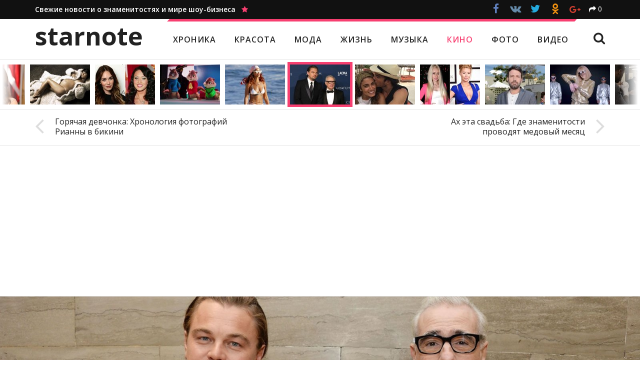

--- FILE ---
content_type: text/html; charset=utf-8
request_url: https://starnote.ru/movie/movie-news/leonardo-di-kaprio-i-martin-skorseze-gotovjat-novyj-proekt/
body_size: 47927
content:
<!DOCTYPE HTML>
<html lang="ru" prefix="og: http://ogp.me/ns/# article: http://ogp.me/ns/article#" itemscope itemtype="http://schema.org/WebSite" itemid="#website">
    <head>
    	<meta charset="utf-8">
    	<title>Леонардо Ди Каприо и Мартин Скорсезе готовят новый проект — Starnote</title>
        <meta name="description" content="Команда Мартина Скорсезе и Леонардо Ди Каприо возвращается! Кинокомпания «Paramount Pictures» недавно получила права на экранизацию реальной истории о серийном убийце по имени доктор Холмс">
        <meta name="keywords" content="Леонардо Ди Каприо, Мартин Скорсезе, Кино, Новости кино, звезды, знаменитости, актеры, слухи, фотосессии, новости, красота, стиль, музыка, кино, фото, видео">
        <link rel="canonical" href="https://starnote.ru/movie/movie-news/leonardo-di-kaprio-i-martin-skorseze-gotovjat-novyj-proekt/">
        <meta http-equiv="X-UA-Compatible" content="IE=edge">
        <meta name="viewport" content="width=device-width, initial-scale=1">
        <meta itemprop="url" content="https://starnote.ru/">
        <meta itemprop="name" content="Леонардо Ди Каприо и Мартин Скорсезе готовят новый проект — Starnote">
        <meta itemprop="description" content="Команда Мартина Скорсезе и Леонардо Ди Каприо возвращается! Кинокомпания «Paramount Pictures» недавно получила права на экранизацию реальной истории о серийном убийце по имени доктор Холмс">
        <meta itemprop="image" content="https://starnote.ru/media/c/starnote/v3/main/2015/8/11/ff43211fe0/leonardo-di-kaprio-i-martin-skorseze-gotovjat-novyj-proekt.jpg">
        <meta itemprop="inLanguage" content="ru">
        <meta itemprop="copyrightYear" content="2026">
        <meta property="og:type" content="website">
        <meta property="og:title" content="Леонардо Ди Каприо и Мартин Скорсезе готовят новый проект — Starnote">
        <meta property="og:url" content="https://starnote.ru/movie/movie-news/leonardo-di-kaprio-i-martin-skorseze-gotovjat-novyj-proekt/">
        <meta property="og:description" content="Команда Мартина Скорсезе и Леонардо Ди Каприо возвращается! Кинокомпания «Paramount Pictures» недавно получила права на экранизацию реальной истории о серийном убийце по имени доктор Холмс">
        <meta property="og:image" content="https://starnote.ru/media/c/starnote/v3/main/2015/8/11/ff43211fe0/leonardo-di-kaprio-i-martin-skorseze-gotovjat-novyj-proekt.jpg">
        <link rel="apple-touch-icon" href="/static/starnote/img/favicon-76.png" sizes="76x76">
        <link rel="apple-touch-icon" href="/static/starnote/img/favicon-120.png" sizes="120x120">
        <link rel="apple-touch-icon" href="/static/starnote/img/favicon-152.png" sizes="152x152">
        <link rel="apple-touch-icon" href="/static/starnote/img/favicon-180.png" sizes="180x180">
        <link rel="shortcut icon" href="/static/starnote/img/favicon-32.png" type="image/png">
        
    <meta property="article:published_time" content="2015-08-11T08:31:41+00:00">
    <meta property="article:section" content="Кино">
    <meta property="article:section" content="Новости кино">
    
            <meta property="article:tag" content="Леонардо Ди Каприо">
            <meta property="article:tag" content="Мартин Скорсезе">

        <style>.social-likes{opacity:0;display:inline-block}.social-likes .comments{display:inline-block;padding:8px 20px 8px 55px;border:2px solid #111;font-size:16px;font-weight:400;background:#111;color:#fff;position:relative;cursor:pointer;margin-top:1px;text-decoration:none}.social-likes .comments:hover{background:#fff;color:#111}.social-likes .comments:before{content:"\f086";display:inline-block;font:normal normal normal 14px/1 FontAwesome;font-size:inherit;text-rendering:auto;position:absolute;font-size:30px;left:13px;top:4px}.social-likes__widget{display:inline-block;position:relative;cursor:pointer;margin-right:.1em;color:#fff}.social-likes__widget_single{color:inherit;margin-left:10px}.social-likes__widget_facebook{background:#3d5b95}.social-likes__widget_twitter{background:#24aadd}.social-likes__widget_plusone{background:#d23e30}.social-likes__widget_mailru{background:#00468c}.social-likes__widget_vkontakte{background:#587e9f}.social-likes__widget_odnoklassniki{background:#f59310}.social-likes__widget_pinterest{background:#cb132d}.social-likes__button{-webkit-user-select:none;-moz-user-select:none;-ms-user-select:none;user-select:none;position:relative;cursor:pointer;display:inline-block;outline:0;text-decoration:none}.social-likes__button_single{cursor:default}.social-likes__counter{text-decoration:none;position:relative;margin:0 .3em}.social-likes__icon{display:inline-block;text-decoration:none;speak:none;font:normal normal normal 14px/1 FontAwesome;line-height:1;text-rendering:auto;font-size:1.5em;vertical-align:-10%;margin:-.2em 0}.social-likes__icon_single{font-size:1em;vertical-align:baseline}.social-likes__icon_single:before{content:"\f064"}.social-likes__icon_facebook:before{content:"\f09a"}.social-likes__icon_github:before{content:"\f09b"}.social-likes__icon_mailru:before{content:"\f103"}.social-likes__icon_odnoklassniki:before{content:"\f263"}.social-likes__icon_pinterest:before{content:"\f105"}.social-likes__icon_plusone:before{content:"\f0d5"}.social-likes__icon_twitter:before{content:"\f099"}.social-likes__icon_vkontakte:before{content:"\f189"}.social-likes_visible{opacity:1;-webkit-transition:opacity .1s ease-in;-moz-transition:opacity .1s ease-in;-o-transition:opacity .1s ease-in;transition:opacity .1s ease-in}.social-likes_ready .social-likes__counter{display:inline-block}.social-likes_ready .social-likes__counter_empty{display:none}.social-likes_icons .social-likes__counter{display:none}.social-likes_icons .social-likes__counter_single{display:inline-block}.social-likes_single{color:#E00}.social-likes_text .social-likes__widget{display:none}.social-likes_text .social-likes__widget_single{display:inline-block;margin:0}.social-likes_text .social-likes__counter{display:none}.social-likes_text .social-likes__counter_single{display:inline-block}.social-likes_light .social-likes__widget{background:0 0}.social-likes_light .social-likes__button_facebook{color:#3d5b95}.social-likes_light .social-likes__button_twitter{color:#24aadd}.social-likes_light .social-likes__button_plusone{color:#d23e30}.social-likes_light .social-likes__button_mailru{color:#00468c}.social-likes_light .social-likes__button_vkontakte{color:#587e9f}.social-likes_light .social-likes__button_odnoklassniki{color:#f59310}.social-likes_light .social-likes__button_pinterest{color:#cb132d}.social-likes_rounded .social-likes__widget{background:0 0;margin-bottom:.5em}.social-likes_rounded .social-likes__button_single{margin-left:.3em}.social-likes_rounded .social-likes__button_facebook,.social-likes_rounded .social-likes__button_mailru,.social-likes_rounded .social-likes__button_odnoklassniki,.social-likes_rounded .social-likes__button_pinterest,.social-likes_rounded .social-likes__button_plusone,.social-likes_rounded .social-likes__button_twitter,.social-likes_rounded .social-likes__button_vkontakte{width:34px;height:34px;line-height:30px;background:#fff;border-radius:34px;border:1px solid;text-align:center;font-size:14px}.social-likes_rounded .social-likes__button_facebook{color:#3d5b95;border-color:#3d5b95}.social-likes_rounded .social-likes__button_facebook:hover{background:#3d5b95;color:#fff}.social-likes_rounded .social-likes__button_twitter{color:#24aadd;border-color:#24aadd}.social-likes_rounded .social-likes__button_twitter:hover{background:#24aadd;color:#fff}.social-likes_rounded .social-likes__button_plusone{color:#d23e30;border-color:#d23e30;font-size:80%}.social-likes_rounded .social-likes__button_plusone:hover{background:#d23e30;color:#fff}.social-likes_rounded .social-likes__button_mailru{color:#00468c;border-color:#00468c}.social-likes_rounded .social-likes__button_mailru:hover{background:#00468c;color:#fff}.social-likes_rounded .social-likes__button_vkontakte{color:#587e9f;border-color:#587e9f}.social-likes_rounded .social-likes__button_vkontakte:hover{background:#587e9f;color:#fff}.social-likes_rounded .social-likes__button_odnoklassniki{color:#f59310;border-color:#f59310}.social-likes_rounded .social-likes__button_odnoklassniki:hover{background:#f59310;color:#fff}.social-likes_rounded .social-likes__button_pinterest{color:#cb132d;border-color:#cb132d}.social-likes_rounded .social-likes__button_pinterest:hover{background:#cb132d;color:#fff}.social-likes_rounded .social-likes__icon_single{font-size:1em}.social-likes_noborder .social-likes__button_facebook,.social-likes_noborder .social-likes__button_mailru,.social-likes_noborder .social-likes__button_odnoklassniki,.social-likes_noborder .social-likes__button_pinterest,.social-likes_noborder .social-likes__button_plusone,.social-likes_noborder .social-likes__button_twitter,.social-likes_noborder .social-likes__button_vkontakte{border:1px solid rgba(255,255,255,0)}.social-likes_black .social-likes__button_facebook,.social-likes_black .social-likes__button_mailru,.social-likes_black .social-likes__button_odnoklassniki,.social-likes_black .social-likes__button_pinterest,.social-likes_black .social-likes__button_plusone,.social-likes_black .social-likes__button_twitter,.social-likes_black .social-likes__button_vkontakte{background:#111}.social-likes_black .social-likes__button_facebook{color:#6080be}.social-likes_black .social-likes__button_vkontakte{color:#668baa}.social-likes_black .social-likes__button_single{color:#fff}.social-likes_buttons .social-likes__widget{margin-right:.4em;margin-bottom:.6em}.social-likes_buttons .social-likes__widget:hover{-webkit-box-shadow:inset 0 0 100px rgba(0,0,0,.1);-moz-box-shadow:inset 0 0 100px rgba(0,0,0,.1);box-shadow:inset 0 0 100px rgba(0,0,0,.1)}.social-likes_buttons .social-likes__button{padding:10px 16px}.social-likes_buttons .social-likes__counter{font-size:16px;border-left:1px solid rgba(255,255,255,.4);padding:0 10px;margin-left:-2px;margin-top:-2px;line-height:1.2}.tipso_bubble{position:absolute;text-align:center;z-index:9999;padding:12px 10px 15px;font-size:14px;font-weight:600;line-height:1.4}.tipso_bubble>.tipso_arrow{position:absolute;width:0;height:0;border:8px solid;pointer-events:none}.tipso_bubble.top>.tipso_arrow{border-top-color:#000;border-right-color:transparent;border-left-color:transparent;border-bottom-color:transparent;top:100%;left:50%;margin-left:-8px}.tipso_bubble.bottom>.tipso_arrow{border-bottom-color:#000;border-right-color:transparent;border-left-color:transparent;border-top-color:transparent;bottom:100%;left:50%;margin-left:-8px}.tipso_bubble.left>.tipso_arrow{border-left-color:#000;border-top-color:transparent;border-bottom-color:transparent;border-right-color:transparent;top:50%;left:100%;margin-top:-8px}.tipso_bubble.right>.tipso_arrow{border-right-color:#000;border-top-color:transparent;border-bottom-color:transparent;border-left-color:transparent;top:50%;right:100%;margin-top:-8px}.scrollyeah{position:relative;overflow:hidden;cursor:default;-webkit-user-select:none;-moz-user-select:none;-ms-user-select:none;user-select:none}.scrollyeah__wrap{overflow:hidden}.scrollyeah__shaft{-webkit-transition:opacity 1s easy;-moz-transition:opacity 1s easy;-o-transition:opacity 1s easy;transition:opacity 1s easy;float:left;left:0;position:relative}.scrollyeah_active .scrollyeah__shaft{cursor:move;cursor:-webkit-grab;cursor:-o-grab;cursor:-ms-grab;cursor:grab}.scrollyeah_active .scrollyeah__shaft_grabbing,.scrollyeah_active .scrollyeah__shaft_grabbing *{cursor:-webkit-grabbing;cursor:-o-grabbing;cursor:-ms-grabbing;cursor:grabbing}@media (min-width:992px){.scrollyeah_shadow:after,.scrollyeah_shadow:before{background-image:url([data-uri]);background-image:-webkit-linear-gradient(left,#fff 10%,rgba(255,255,255,0) 100%);background-image:-moz-linear-gradient(left,#fff 10%,rgba(255,255,255,0) 100%);background-image:-o-linear-gradient(left,#fff 10%,rgba(255,255,255,0) 100%);background-image:linear-gradient(to right,#fff 10%,rgba(255,255,255,0) 100%);content:"";position:absolute;left:0;top:0;bottom:0;width:40px;z-index:10}.scrollyeah_shadow:after{background-image:url([data-uri]);background-image:-webkit-linear-gradient(right,#fff 10%,rgba(255,255,255,0) 100%);background-image:-moz-linear-gradient(right,#fff 10%,rgba(255,255,255,0) 100%);background-image:-o-linear-gradient(right,#fff 10%,rgba(255,255,255,0) 100%);background-image:linear-gradient(to left,#fff 10%,rgba(255,255,255,0) 100%);left:auto;right:0}.scrollyeah_shadow_no-right:after{display:none}.scrollyeah_shadow_no-left:before{display:none}}.stickem__container{position:relative}@media (max-width:991px){.stickem__container{height:auto!important}}@media (min-width:992px){.stickem__item_fixed{position:fixed;top:52px}.stickem__item_below{position:absolute;bottom:0;top:auto}}@media (min-width:992px) and (min-width:992px) and (max-width:1199px){.stickem__item_article{width:287px}}@media (min-width:992px) and (min-width:1200px){.stickem__item_article{width:353px}}html{font-family:sans-serif;-ms-text-size-adjust:100%;-webkit-text-size-adjust:100%}body{margin:0}article,aside,details,figcaption,figure,footer,header,hgroup,main,menu,nav,section,summary{display:block}audio,canvas,progress,video{display:inline-block;vertical-align:baseline}audio:not([controls]){display:none;height:0}[hidden],template{display:none}a{background-color:transparent}a:active,a:hover{outline:0}button:active,button:focus,input:active,input:focus{outline:0}abbr[title]{border-bottom:1px dotted}b,strong{font-weight:700}dfn{font-style:italic}h1{font-size:2em;margin:.67em 0}mark{background:#ff0;color:#000}small{font-size:80%}sub,sup{font-size:75%;line-height:0;position:relative;vertical-align:baseline}sup{top:-.5em}sub{bottom:-.25em}img{border:0}svg:not(:root){overflow:hidden}figure{margin:1em 40px}hr{-moz-box-sizing:content-box;box-sizing:content-box;height:0}pre{overflow:auto}code,kbd,pre,samp{font-family:monospace,monospace;font-size:1em}button,input,optgroup,select,textarea{color:inherit;font:inherit;margin:0}button{overflow:visible}button,select{text-transform:none}button,html input[type=button],input[type=reset],input[type=submit]{-webkit-appearance:button;cursor:pointer}button[disabled],html input[disabled]{cursor:default}button::-moz-focus-inner,input::-moz-focus-inner{border:0;padding:0}input{line-height:normal}input[type=checkbox],input[type=radio]{box-sizing:border-box;padding:0}input[type=number]::-webkit-inner-spin-button,input[type=number]::-webkit-outer-spin-button{height:auto}input[type=search]{-webkit-appearance:textfield;-moz-box-sizing:content-box;-webkit-box-sizing:content-box;box-sizing:content-box}input[type=search]::-webkit-search-cancel-button,input[type=search]::-webkit-search-decoration{-webkit-appearance:none}fieldset{border:1px solid silver;margin:0 2px;padding:.35em .625em .75em}legend{border:0;padding:0}textarea{overflow:auto}optgroup{font-weight:700}table{border-collapse:collapse;border-spacing:0}td,th{padding:0}.page{font-size:16px;background:#fff url(/static/starnote/img/bg.png);color:#222;font-family:"Open Sans",sans-serif;line-height:1.6;-webkit-tap-highlight-color:transparent;-webkit-font-smoothing:antialiased;-moz-osx-font-smoothing:grayscale}@media (min-width:992px) and (max-width:1199px){.page{margin-bottom:290px}}@media (min-width:1200px){.page{margin-bottom:255px}}.page__ad{display:block;position:fixed;left:0;right:0;top:0;bottom:0;background-position:50% 0;background-repeat:no-repeat}.page__container{position:relative;margin-right:auto;margin-left:auto;padding-left:20px;padding-right:20px;width:100%}.page__container:after,.page__container:before{content:" ";display:table}.page__container:after{clear:both}@media (min-width:992px){.page__container{width:980px}}@media (min-width:1200px){.page__container{width:1180px}}.page__title{font-size:28px;margin:0;padding:30px 0 10px 0;font-weight:600;line-height:1.3}.page__title_first{padding-top:0}.page__title_sidebar{padding:5px 0 10px 0}.page__title_large{font-size:55px;text-align:center;padding:30px 0 20px}@media (max-width:589px){.page__title_large{font-size:40px}}.page__text{font-size:17px;padding:0 14% 50px}@media (max-width:589px){.page__text{padding:0 0 50px}}.page__text_center{text-align:center}.page__text-big{font-size:19px;font-weight:600}@media (max-width:589px){.page__text-big{font-size:17px}}.page__text h2{font-size:31px;font-weight:600;line-height:1.3;margin:40px 0 15px}.page__text h2:first-child{margin-top:0}.page__text h3{font-size:25px;font-weight:600;line-height:1.3;margin:40px 0 15px}.page__text h4{font-size:20px;font-weight:600;line-height:1.3;margin:40px 0 10px}.page__text h2+h3{margin-top:0}.page__text h3+h4{margin-top:0}.page__text p{margin:0 0 25px}.page__text ul{margin-top:-20px}.page__text a{color:#0096bf}.page__text a:hover{color:#f73f70}.page__text a:visited{color:#72519D}.page__text a:visited:hover{color:#f73f70}.page__row{margin-left:-20px;margin-right:-20px}.page__row:after,.page__row:before{content:" ";display:table}.page__row:after{clear:both}@media (max-width:589px){.page__row_break .page__col_xxs_4:nth-child(3n+1),.page__row_break .page__col_xxs_6:nth-child(2n+1){clear:both}}@media (min-width:590px) and (max-width:767px){.page__row_break .page__col_xs_4:nth-child(3n+1),.page__row_break .page__col_xs_6:nth-child(2n+1){clear:both}}@media (min-width:768px) and (max-width:991px){.page__row_break .page__col_sm_4:nth-child(3n+1),.page__row_break .page__col_sm_6:nth-child(2n+1){clear:both}}@media (min-width:992px) and (max-width:1199px){.page__row_break .page__col_md_4:nth-child(3n+1),.page__row_break .page__col_md_6:nth-child(2n+1){clear:both}}@media (min-width:1200px){.page__row_break .page__col_lg_4:nth-child(3n+1),.page__row_break .page__col_lg_6:nth-child(2n+1){clear:both}}.page__col{min-height:1px;padding-left:20px;padding-right:20px;float:left;width:100%}.page__col_push_right{float:right}.page__col_push_left{float:left}.page__col_xxs_1{width:8.33333333%}.page__col_xxs_offset_1{margin-left:8.33333333%}.page__col_xxs_2{width:16.66666667%}.page__col_xxs_offset_2{margin-left:16.66666667%}.page__col_xxs_3{width:25%}.page__col_xxs_offset_3{margin-left:25%}.page__col_xxs_4{width:33.33333333%}.page__col_xxs_offset_4{margin-left:33.33333333%}.page__col_xxs_5{width:41.66666667%}.page__col_xxs_offset_5{margin-left:41.66666667%}.page__col_xxs_6{width:50%}.page__col_xxs_offset_6{margin-left:50%}.page__col_xxs_7{width:58.33333333%}.page__col_xxs_offset_7{margin-left:58.33333333%}.page__col_xxs_8{width:66.66666667%}.page__col_xxs_offset_8{margin-left:66.66666667%}.page__col_xxs_9{width:75%}.page__col_xxs_offset_9{margin-left:75%}.page__col_xxs_10{width:83.33333333%}.page__col_xxs_offset_10{margin-left:83.33333333%}.page__col_xxs_11{width:91.66666667%}.page__col_xxs_offset_11{margin-left:91.66666667%}.page__col_xxs_12{width:100%}.page__col_xxs_offset_12{margin-left:100%}@media (min-width:590px){.page__col_xs_1{width:8.33333333%}.page__col_xs_offset_1{margin-left:8.33333333%}.page__col_xs_2{width:16.66666667%}.page__col_xs_offset_2{margin-left:16.66666667%}.page__col_xs_3{width:25%}.page__col_xs_offset_3{margin-left:25%}.page__col_xs_4{width:33.33333333%}.page__col_xs_offset_4{margin-left:33.33333333%}.page__col_xs_5{width:41.66666667%}.page__col_xs_offset_5{margin-left:41.66666667%}.page__col_xs_6{width:50%}.page__col_xs_offset_6{margin-left:50%}.page__col_xs_7{width:58.33333333%}.page__col_xs_offset_7{margin-left:58.33333333%}.page__col_xs_8{width:66.66666667%}.page__col_xs_offset_8{margin-left:66.66666667%}.page__col_xs_9{width:75%}.page__col_xs_offset_9{margin-left:75%}.page__col_xs_10{width:83.33333333%}.page__col_xs_offset_10{margin-left:83.33333333%}.page__col_xs_11{width:91.66666667%}.page__col_xs_offset_11{margin-left:91.66666667%}.page__col_xs_12{width:100%}.page__col_xs_offset_12{margin-left:100%}}@media (min-width:768px){.page__col_sm_1{width:8.33333333%}.page__col_sm_offset_1{margin-left:8.33333333%}.page__col_sm_2{width:16.66666667%}.page__col_sm_offset_2{margin-left:16.66666667%}.page__col_sm_3{width:25%}.page__col_sm_offset_3{margin-left:25%}.page__col_sm_4{width:33.33333333%}.page__col_sm_offset_4{margin-left:33.33333333%}.page__col_sm_5{width:41.66666667%}.page__col_sm_offset_5{margin-left:41.66666667%}.page__col_sm_6{width:50%}.page__col_sm_offset_6{margin-left:50%}.page__col_sm_7{width:58.33333333%}.page__col_sm_offset_7{margin-left:58.33333333%}.page__col_sm_8{width:66.66666667%}.page__col_sm_offset_8{margin-left:66.66666667%}.page__col_sm_9{width:75%}.page__col_sm_offset_9{margin-left:75%}.page__col_sm_10{width:83.33333333%}.page__col_sm_offset_10{margin-left:83.33333333%}.page__col_sm_11{width:91.66666667%}.page__col_sm_offset_11{margin-left:91.66666667%}.page__col_sm_12{width:100%}.page__col_sm_offset_12{margin-left:100%}}@media (min-width:992px){.page__col_md_1{width:8.33333333%}.page__col_md_offset_1{margin-left:8.33333333%}.page__col_md_2{width:16.66666667%}.page__col_md_offset_2{margin-left:16.66666667%}.page__col_md_3{width:25%}.page__col_md_offset_3{margin-left:25%}.page__col_md_4{width:33.33333333%}.page__col_md_offset_4{margin-left:33.33333333%}.page__col_md_5{width:41.66666667%}.page__col_md_offset_5{margin-left:41.66666667%}.page__col_md_6{width:50%}.page__col_md_offset_6{margin-left:50%}.page__col_md_7{width:58.33333333%}.page__col_md_offset_7{margin-left:58.33333333%}.page__col_md_8{width:66.66666667%}.page__col_md_offset_8{margin-left:66.66666667%}.page__col_md_9{width:75%}.page__col_md_offset_9{margin-left:75%}.page__col_md_10{width:83.33333333%}.page__col_md_offset_10{margin-left:83.33333333%}.page__col_md_11{width:91.66666667%}.page__col_md_offset_11{margin-left:91.66666667%}.page__col_md_12{width:100%}.page__col_md_offset_12{margin-left:100%}}@media (min-width:1200px){.page__col_lg_1{width:8.33333333%}.page__col_lg_offset_1{margin-left:8.33333333%}.page__col_lg_2{width:16.66666667%}.page__col_lg_offset_2{margin-left:16.66666667%}.page__col_lg_3{width:25%}.page__col_lg_offset_3{margin-left:25%}.page__col_lg_4{width:33.33333333%}.page__col_lg_offset_4{margin-left:33.33333333%}.page__col_lg_5{width:41.66666667%}.page__col_lg_offset_5{margin-left:41.66666667%}.page__col_lg_6{width:50%}.page__col_lg_offset_6{margin-left:50%}.page__col_lg_7{width:58.33333333%}.page__col_lg_offset_7{margin-left:58.33333333%}.page__col_lg_8{width:66.66666667%}.page__col_lg_offset_8{margin-left:66.66666667%}.page__col_lg_9{width:75%}.page__col_lg_offset_9{margin-left:75%}.page__col_lg_10{width:83.33333333%}.page__col_lg_offset_10{margin-left:83.33333333%}.page__col_lg_11{width:91.66666667%}.page__col_lg_offset_11{margin-left:91.66666667%}.page__col_lg_12{width:100%}.page__col_lg_offset_12{margin-left:100%}}.header{background:#fff;position:relative}@media (max-width:991px){.header{padding-top:51px}}.header__top{background:#111;color:#fff;padding:8px 8px;font-size:14px}@media (max-width:991px){.header__top{display:none}}.header__slogan{font-weight:600;text-decoration:none;color:#fff}.header__slogan-icon{color:#f73f70}.header__social{position:absolute;right:20px;top:-6px}.header__main{height:80px;position:relative;overflow:hidden;background:#fff}@media (max-width:991px){.header__main{-webkit-box-shadow:0 1px 5px rgba(0,0,0,.12);-moz-box-shadow:0 1px 5px rgba(0,0,0,.12);box-shadow:0 1px 5px rgba(0,0,0,.12);position:fixed;height:52px;width:100%;top:0;padding:0;z-index:10;background:#fff;border-bottom:1px solid #e5e5e5}}.header__logo{-webkit-transition:font .15s ease;-moz-transition:font .15s ease;-o-transition:font .15s ease;transition:font .15s ease;position:absolute;left:20px;top:0;font-weight:700;font-size:50px;color:#222;text-decoration:none;display:inline-block;line-height:1;padding:9px 0;text-transform:lowercase}@media (min-width:992px) and (max-width:1199px){.header__logo{font-size:42px;padding:14px 0}}@media (max-width:991px){.header__logo{font-size:31px;padding:7px 0 12px}}.header__nav{-webkit-transition:top .3s ease,left .2s ease;-moz-transition:top .3s ease,left .2s ease;-o-transition:top .3s ease,left .2s ease;transition:top .3s ease,left .2s ease;position:absolute;top:0;right:0;left:280px}@media (min-width:992px) and (max-width:1199px){.header__nav{left:227px}}@media (max-width:991px){.header__nav{display:none}}.header__nav-items{position:relative;letter-spacing:1px;border-top:5px solid #f73f70;font-weight:600;font-size:16px;display:inline-block}@media (min-width:992px) and (max-width:1199px){.header__nav-items{font-size:14px}}.header__nav-items:before{content:"";position:absolute;top:-5px;left:-1px;border:5px solid transparent;border-left:5px solid #fff;border-top:5px solid #fff}.header__nav-items:after{content:"";position:absolute;top:-5px;right:-1px;border:5px solid transparent;border-right:5px solid #fff;border-bottom:5px solid #fff}.header__nav-item{display:inline-block;padding:24px 16px 26px;color:#222;text-decoration:none;text-transform:uppercase}@media (min-width:992px) and (max-width:1199px){.header__nav-item{padding:25px 12px 27px}}.header__nav-item:hover,.header__nav-item_active{color:#f73f70}.header__nav-search{-webkit-user-select:none;-moz-user-select:none;-ms-user-select:none;user-select:none;position:absolute;right:20px;top:26px;cursor:pointer;font-size:25px!important}.header__nav-search:hover{color:#f73f70}.header__form{-webkit-transition:top .3s ease,left .2s ease;-moz-transition:top .3s ease,left .2s ease;-o-transition:top .3s ease,left .2s ease;transition:top .3s ease,left .2s ease;position:absolute;left:350px;top:100px;margin-top:21px;right:0}@media (min-width:992px) and (max-width:1199px){.header__form{left:250px}}@media (max-width:991px){.header__form{display:none}}.header__form-input{-webkit-transition:position .2s ease,padding .2s ease;-moz-transition:position .2s ease,padding .2s ease;-o-transition:position .2s ease,padding .2s ease;transition:position .2s ease,padding .2s ease;-webkit-appearance:none;-moz-appearance:none;appearance:none;border-radius:0;display:inline-block;vertical-align:middle;padding:6px 10px;font-size:17px;border:1px solid #ddd;width:550px;height:37px}.header__form-submit{-webkit-transition:position .2s ease,padding .2s ease;-moz-transition:position .2s ease,padding .2s ease;-o-transition:position .2s ease,padding .2s ease;transition:position .2s ease,padding .2s ease;-webkit-appearance:none;-moz-appearance:none;appearance:none;border-radius:0;display:inline-block;vertical-align:middle;font-size:17px;border:none;background:#f73f70;background:#111;color:#fff;padding:4px 20px 5px;margin-left:-10px;height:37px}.header__form-close{-webkit-user-select:none;-moz-user-select:none;-ms-user-select:none;user-select:none;position:absolute;right:17px;top:6px;cursor:pointer;font-size:43px;line-height:.5}.header__form-close:hover{color:#f73f70}.header__toggle{-webkit-transition:-webkit-transform .2s ease;-moz-transition:-moz-transform .2s ease;-o-transition:-o-transform .2s ease;transition:-webkit-transform .2s ease,-moz-transform .2s ease,-o-transform .2s ease,transform .2s ease;color:#222;font-size:21px;position:absolute;right:0;top:0;padding:8px 20px;cursor:pointer;display:none}@media (max-width:991px){.header__toggle{display:block}}.header__toggle:before{content:"\f0c9";font-family:FontAwesome;line-height:1}.header_fixed .header__top{margin-bottom:80px}.header_fixed .header__main{-webkit-box-shadow:0 1px 5px rgba(0,0,0,.12);-moz-box-shadow:0 1px 5px rgba(0,0,0,.12);box-shadow:0 1px 5px rgba(0,0,0,.12);position:fixed;height:52px;width:100%;top:0;padding:0 20px;z-index:10;background:#fff;border-bottom:1px solid #e5e5e5}@media (min-width:992px) and (max-width:1199px){.header_fixed .header__main{padding:0 10px}}@media (max-width:991px){.header_fixed .header__main{padding:0}}.header_fixed .header__logo{font-size:31px;padding:7px 0 12px}.header_fixed .header__nav{left:270px}@media (min-width:992px) and (max-width:1199px){.header_fixed .header__nav{left:215px}}.header_fixed .header__nav-items{border-top:none;font-size:14px}.header_fixed .header__nav-items:after,.header_fixed .header__nav-items:before{display:none}.header_fixed .header__nav-item{padding:15px 16px}@media (min-width:992px) and (max-width:1199px){.header_fixed .header__nav-item{padding:15px 11px}}.header_fixed .header__nav-search{top:13px;font-size:21px!important}.header_fixed .header__form{margin-top:10px;left:330px}@media (min-width:992px) and (max-width:1199px){.header_fixed .header__form{left:240px}}.header_fixed .header__form-input{-webkit-appearance:none;-moz-appearance:none;appearance:none;padding:4px 10px;font-size:16px;height:32px}.header_fixed .header__form-submit{-webkit-appearance:none;-moz-appearance:none;appearance:none;font-size:16px;padding:3px 17px 4px;height:32px}.header_fixed .header__form-close{font-size:38px;top:5px}.header_search .header__nav{top:-100px}.header_search .header__form{top:0}.header_collapsed .header__toggle{-webkit-transform:rotate(-90deg);-moz-transform:rotate(-90deg);-o-transform:rotate(-90deg);-ms-transform:rotate(-90deg);transform:rotate(-90deg);color:#eee;position:fixed}.header_collapsed .header__main{background:#111;height:auto;top:0;left:0;right:0;bottom:0;overflow-y:scroll;-webkit-overflow-scrolling:touch;padding:0;z-index:20}.header_collapsed .header__logo{position:static;color:#fff}.header_collapsed .header__nav{display:block;position:static;overflow:auto;padding:15px 0 30px 0;margin:0}.header_collapsed .header__nav-items{border:none}.header_collapsed .header__nav-items:after,.header_collapsed .header__nav-items:before{display:none}.header_collapsed .header__nav-item{font-size:15px;padding:7px 0;margin:0;display:block;color:#fff}.header_collapsed .header__nav-item:hover,.header_collapsed .header__nav-item_active{color:#f73f70}.header_collapsed .header__nav-search{display:none!important}.header_collapsed .header__form{display:block;position:static;margin:0;padding:0 0 110px}.header_collapsed .header__form-input{width:100%;font-size:17px;padding:6px 10px;height:37px;margin-bottom:8px;border-color:#fff}.header_collapsed .header__form-submit{width:100%;margin:0;font-size:17px;padding:4px 20px 5px;height:39px;background:#f73f70;border:1px solid #f73f70}.header_collapsed .header__form-close{display:none}.header_collapsed .header__top{display:block;bottom:0;position:fixed;padding:5px 0;margin:0;width:100%;z-index:21;border-top:1px solid #444}.header_collapsed .header__slogan{display:none}.header_collapsed .header__social{position:static;text-align:center;height:auto}.footer{background:#111;padding:20px 0 30px;font-size:13px;color:#aaa}@media (min-width:992px) and (max-width:1199px){.footer{position:absolute;bottom:0;width:100%;height:290px}}@media (min-width:1200px){.footer{position:absolute;bottom:0;width:100%;height:255px}}.footer p{margin:10px 0 10px}.footer__logo{font-weight:700;font-size:32px;color:#fff;text-decoration:none;display:inline-block;vertical-align:middle;line-height:1;margin-right:20px;text-transform:lowercase}.footer__age{display:inline-block;background:#444;color:#fff;font-size:14px;border-radius:3px;font-weight:700;vertical-align:middle;text-align:center;margin:8px 0 0 0;padding:1px 4px 2px}.footer__social{padding:3px 0 0;text-align:left}.footer__social-item{text-decoration:none;padding:4px 7px;margin-bottom:2px;color:#fff;display:block;font-size:14px}@media (max-width:589px){.footer__social-item{padding:8px 7px}}.footer__social-item_facebook:before,.footer__social-item_instagram:before,.footer__social-item_odnoklassniki:before,.footer__social-item_plusone:before,.footer__social-item_twitter:before,.footer__social-item_vkontakte:before{font-family:FontAwesome;font-size:18px;line-height:1;display:inline-block;margin-right:4px;margin-left:-8px;vertical-align:-5%;width:22px;text-align:center}.footer__social-item_facebook:hover{color:#4e72b7}.footer__social-item_facebook:before{content:"\f09a"}.footer__social-item_odnoklassniki:hover{color:#f59310}.footer__social-item_odnoklassniki:before{font-family:social-likes;content:"\f104"}.footer__social-item_plusone:hover{color:#d23e30}.footer__social-item_plusone:before{vertical-align:-10%;padding-left:3px;content:"\f0d5"}.footer__social-item_twitter:hover{color:#24aadd}.footer__social-item_twitter:before{content:"\f099"}.footer__social-item_vkontakte:hover{color:#587e9f}.footer__social-item_vkontakte:before{font-family:Tahoma,sans-serif;font-weight:700;content:"B"}.footer__social-item_instagram:hover{color:#3e7aaa}.footer__social-item_instagram:before{content:"\f16d"}.footer__nav{border-top:1px solid #333;padding:10px 0 0;margin-top:25px;position:relative}.footer__nav-item{color:#fff;display:inline-block;text-decoration:none;margin:10px 15px 5px 0;font-weight:600;text-transform:uppercase;letter-spacing:1px}@media (max-width:589px){.footer__nav-item{display:block;padding:3px 0;margin-bottom:15px}}.footer__nav-item:hover{color:#f73f70}.footer__by{font-size:12px}@media (max-width:589px){.footer__by{padding:15px 0 0 0}}.footer__by-logo{color:#fff;font-size:8px;line-height:1.2;text-transform:uppercase;font-weight:600;display:inline-block;margin-right:10px;text-decoration:none;padding:4px 0 3px}.footer__by-logo-big{display:block;font-size:21px;font-weight:900}.footer__by-text{display:inline-block;line-height:1.45}.footer__by-text a{color:#fff;text-decoration:none;font-weight:600}.footer__by-text a:hover{color:#f73f70}.btn{-webkit-box-sizing:border-box;-moz-box-sizing:border-box;box-sizing:border-box;-webkit-appearance:none;-moz-appearance:none;appearance:none;-webkit-user-select:none;-moz-user-select:none;-ms-user-select:none;user-select:none;-webkit-transition:all .2s;-moz-transition:all .2s;-o-transition:all .2s;transition:all .2s;background:0 0;border:none;display:inline-block;text-decoration:none;cursor:pointer;margin:0 5px 20px 0;text-align:center;line-height:1.2;letter-spacing:normal;word-spacing:normal;text-shadow:none;font-size:15px;padding:8px 14px;color:#fff;border-radius:0;font-weight:400;vertical-align:middle;position:relative;font-style:italic}@media (max-width:589px){.btn{width:100%;display:block}}.btn:hover{-webkit-box-shadow:inset 0 0 0 50px rgba(255,255,255,.1);-moz-box-shadow:inset 0 0 0 50px rgba(255,255,255,.1);box-shadow:inset 0 0 0 50px rgba(255,255,255,.1);text-decoration:none;color:#fff}.btn:active{-webkit-box-shadow:inset 0 0 0 50px rgba(0,0,0,.05);-moz-box-shadow:inset 0 0 0 50px rgba(0,0,0,.05);box-shadow:inset 0 0 0 50px rgba(0,0,0,.05)}.btn_sm{font-size:14px;padding:5px 10px 6px}.btn_lg{font-size:20px;padding:10px 20px 11px}.btn_bl{display:block;margin-right:0}.btn_right{float:right;margin-right:0}.btn_default{background:#f73f70}.btn_blue{background:#00a6f4}.btn_yellow{background:#fbbc2c;color:#333}.btn_yellow:hover{color:#333}.btn_facebook{background:#3E5C93}.btn_twitter{background:#2FABDB}.btn_google{background:#D03F36}.form{position:relative;padding:0;font-size:16px}.form__label{padding:10px 0 0 0;display:block}.form__text{padding:3px 0 15px 0;display:block;font-size:20px;font-weight:500}.form__input{display:block;width:100%;margin:0 0 20px 0;position:relative;font-size:18px;color:#999}.form__input_inline{width:auto;display:inline-block;vertical-align:top}.form__input-control{-webkit-appearance:none;-moz-appearance:none;appearance:none;border-radius:0;width:100%;display:block;border:1px solid #ccc;font-size:20px;padding:8px 10px 8px;color:#333;font-style:italic;height:45px}.form__input-control:focus{-webkit-box-shadow:0 0 0 1px #f73f70;-moz-box-shadow:0 0 0 1px #f73f70;box-shadow:0 0 0 1px #f73f70;border-color:#f73f70;outline-style:none}.form__input_w-30{width:30%}@media (max-width:589px){.form__input_w-30{width:100%}}.form__input_w-40{width:40%}@media (max-width:589px){.form__input_w-40{width:100%}}.form__input_w-50{width:50%}@media (max-width:589px){.form__input_w-50{width:100%}}.form__textarea{display:block;width:100%;margin:0 0 20px 0;position:relative}.form__textarea-control{-webkit-appearance:none;-moz-appearance:none;appearance:none;border-radius:0;margin-top:3px;width:100%;display:block;border:1px solid #ccc;font-size:19px;padding:6px 10px;resize:vertical;font-family:Roboto,sans-serif;font-weight:400;line-height:1.2}.form__textarea-control:focus{-webkit-box-shadow:0 0 0 1px #f73f70;-moz-box-shadow:0 0 0 1px #f73f70;box-shadow:0 0 0 1px #f73f70;border-color:#f73f70;outline-style:none}.form__checkbox{-webkit-user-select:none;-moz-user-select:none;-ms-user-select:none;user-select:none;position:relative;cursor:pointer;display:block;padding-left:22px;margin:0 0 20px 0}.form__checkbox-box{-webkit-border-radius:2px;-webkit-background-clip:padding-box;-moz-border-radius:2px;-moz-background-clip:padding;border-radius:2px;background-clip:padding-box;content:"";position:absolute;border:1px solid #bbb;background:#fff;width:13px;height:13px;left:0;top:3px;z-index:1}.form__checkbox-box:after{-webkit-transition:.3s all;-moz-transition:.3s all;-o-transition:.3s all;transition:.3s all;-webkit-transform:scale(4);-moz-transform:scale(4);-o-transform:scale(4);-ms-transform:scale(4);transform:scale(4);content:"\f00c";position:absolute;font-family:FontAwesome;font-size:22px;text-rendering:auto;-webkit-font-smoothing:antialiased;-moz-osx-font-smoothing:grayscale;z-index:2;color:#333;top:-12px;left:-2px;opacity:0;visibility:hidden}.form__checkbox-control{position:absolute;z-index:-1;opacity:0}.form__checkbox-control:checked+.form__checkbox-box{background:#f73f70;border-color:#f6275e}.form__checkbox-control:checked+.form__checkbox-box:after{-webkit-transform:scale(1);-moz-transform:scale(1);-o-transform:scale(1);-ms-transform:scale(1);transform:scale(1);opacity:1;visibility:visible}.form__radio{-webkit-user-select:none;-moz-user-select:none;-ms-user-select:none;user-select:none;position:relative;cursor:pointer;display:block;margin:0 0 20px 0;padding-left:22px}.form__radio-box{-webkit-border-radius:100%;-webkit-background-clip:padding-box;-moz-border-radius:100%;-moz-background-clip:padding;border-radius:100%;background-clip:padding-box;content:"";position:absolute;border:1px solid #bbb;background:#fff;width:15px;height:15px;left:0;top:2px;z-index:1}.form__radio-box:after{-webkit-transition:.3s all;-moz-transition:.3s all;-o-transition:.3s all;transition:.3s all;-webkit-transform:scale(4);-moz-transform:scale(4);-o-transform:scale(4);-ms-transform:scale(4);transform:scale(4);-webkit-border-radius:100%;-webkit-background-clip:padding-box;-moz-border-radius:100%;-moz-background-clip:padding;border-radius:100%;background-clip:padding-box;content:"";position:absolute;width:9px;height:9px;z-index:2;background:#333;top:3px;left:3px;opacity:0;visibility:hidden}.form__radio-control{position:absolute;z-index:-1;opacity:0}.form__radio-control:checked+.form__radio-box{background:#f73f70;border-color:#f6275e}.form__radio-control:checked+.form__radio-box:after{-webkit-transform:scale(1);-moz-transform:scale(1);-o-transform:scale(1);-ms-transform:scale(1);transform:scale(1);opacity:1;visibility:visible}.form__select{margin:0 0 20px 0;display:block;width:100%;position:relative;background:#fff}.form__select:after{content:"";transition:all .3s;-webkit-transform-origin:50% 50%;-moz-transform-origin:50% 50%;-o-transform-origin:50% 50%;-ms-transform-origin:50% 50%;transform-origin:50% 50%;content:"\f107";display:inline-block;font:normal normal normal 14px/1 FontAwesome;font-size:inherit;text-rendering:auto;-webkit-font-smoothing:antialiased;-moz-osx-font-smoothing:grayscale;right:7px;font-size:18px;bottom:7px;position:absolute;z-index:1}.form__select-control{-webkit-appearance:none;-moz-appearance:none;appearance:none;margin-top:3px;width:100%;display:block;border:1px solid #ccc;font-size:16px;padding:6px 8px;height:34px;border-radius:0;line-height:1.2;position:relative;background:0 0;z-index:2}.form__select-control:focus{-webkit-box-shadow:0 0 0 1px #f73f70;-moz-box-shadow:0 0 0 1px #f73f70;box-shadow:0 0 0 1px #f73f70;border-color:#f73f70;outline-style:none}.form__required{color:#d00;font-size:18px;line-height:1}.form__error{font-size:14px;color:#d00;display:block;margin:2px 0 0 0}.form__help{font-size:14px;color:#999;display:block;margin:2px 0 0 0}.box{background:#fff;border-top:3px solid #f73f70;position:relative;z-index:1}.box_white{padding:30px 0 20px;margin-bottom:40px;background:#fff}.box_black{padding:30px 0 20px;margin-bottom:40px;background:#111;color:#fff}.box_last{margin-bottom:0;margin-top:-40px;padding-top:40px}.box_promo{border-top:3px solid #f73f70;border-bottom:3px solid #f73f70;padding:0;margin:20px 0 50px;background:#fff;text-align:center}.box_promo .box__title{top:-15px;padding:0 10px 10px;margin:-15px 0 0;position:relative;display:inline-block;background:#fff}.box_social{border-bottom:none;padding:20px 0 15px;overflow:hidden}.box__title{padding:0 0 25px;margin:0;line-height:1.3;font-size:40px;font-weight:600;text-align:center}@media (max-width:589px){.box__title{font-size:30px}}.box__facebook{max-width:500px;font-weight:700;font-size:11px;margin-bottom:30px;font-family:Tahoma,Arial,sans-serif;overflow:hidden}@media (min-width:590px) and (max-width:767px){.box__facebook{margin:0 auto 30px}}.box__facebook-header{display:block;color:#fff;text-decoration:none;padding:50px 10px 6px;margin:0;position:relative;text-align:left;font-size:14px;font-weight:600;font-family:"Open Sans",Arial;background-image:url(/static/starnote/img/facebook-logo.png);background-color:#3C5B98;background-position:10px 11px;background-repeat:no-repeat}@media (-webkit-min-device-pixel-ratio:1.5),(min--moz-device-pixel-ratio:1.5),(-o-min-device-pixel-ratio:3/2),(min-resolution:1.5dppx){.box__facebook-header{background-image:url(/static/starnote/img/facebook-logo@2x.png);background-size:155px 30px}}.box__facebook-body{background:#fff;border-left:3px solid #3C5B98;border-right:3px solid #3C5B98;height:224px;overflow:hidden}.box__facebook-footer{-webkit-font-smoothing:subpixel-antialiased;-moz-osx-font-smoothing:auto;display:block;background:#3C5B97;color:#fff;text-decoration:none;padding:7px 12px 8px;text-align:center;font-weight:400;border-left:3px solid #3C5B98;border-right:3px solid #3C5B98}.box__facebook-footer:hover{background:#466ab1}.box__vk{max-width:500px;margin-left:auto;margin-bottom:30px;overflow:hidden}@media (min-width:590px) and (max-width:767px){.box__vk{margin:0 auto 30px}}.box__vk-header{display:block;color:#fff;text-decoration:none;padding:50px 10px 6px;margin:0;position:relative;text-align:left;font-size:14px;font-weight:600;font-family:"Open Sans",Arial;background-image:url(/static/starnote/img/vk-logo.png);background-color:#4D6D90;background-position:10px 11px;background-repeat:no-repeat;margin-bottom:-34px;z-index:1}@media (-webkit-min-device-pixel-ratio:1.5),(min--moz-device-pixel-ratio:1.5),(-o-min-device-pixel-ratio:3/2),(min-resolution:1.5dppx){.box__vk-header{background-image:url(/static/starnote/img/vk-logo@2x.png);background-size:167px 30px}}.box__vk-body{position:relative;border-left:1px solid #4E6E8F;border-right:1px solid #4E6E8F;height:290px}.box__vk-body:after,.box__vk-body:before{content:"";background:#4E6E8F;width:3px;left:-1px;top:0;bottom:0;position:absolute;z-index:1}.box__vk-body:after{left:auto;right:-1px}.ad__article{padding-top:14px;position:relative;display:none;text-decoration:none;color:#0096bf}.ad__article:hover{color:#f73f70}.ad__article_showed{display:block}.ad__article-image{display:block}@media (max-width:589px){.ad__article-image{max-width:100%;width:100%;height:auto}}.ad__article-title{text-align:left;position:absolute;background:#fff;padding:9px;bottom:7px;left:7px;right:7px;font-size:18px;font-weight:400;line-height:1.3}.ad_sidebar_yandex-poster{padding-bottom:50px;text-align:center}@media (max-width:991px){.ad_sidebar_yandex-poster{padding-bottom:60px}}@media (min-width:992px) and (max-width:1199px){.ad_sidebar_yandex-poster{width:300px;height:595px}}@media (min-width:1200px){.ad_sidebar_yandex-poster{width:353px;height:633px}}.ad_sidebar_yandex-poster .ad__item{background:#111}@media (max-width:589px){.ad_sidebar_yandex-poster .ad__item{display:inline-block}}@media (min-width:590px) and (max-width:991px){.ad_sidebar_yandex-poster .ad__item{padding:12px 26px 26px 26px;width:353px;margin:0 auto}}@media (min-width:1200px){.ad_sidebar_yandex-poster .ad__item{width:353px;padding:12px 26px 26px 26px}}.ad_sidebar_yandex-rtb{padding-bottom:50px;text-align:center}@media (max-width:991px){.ad_sidebar_yandex-rtb{padding-bottom:60px}}@media (min-width:992px) and (max-width:1199px){.ad_sidebar_yandex-rtb{width:300px;height:400px}}@media (min-width:1200px){.ad_sidebar_yandex-rtb{width:353px;height:400px}}.ad_sidebar_yandex-rtb .ad__item{background:#111}.ad_sidebar_yandex-rtb .ad__item iframe{margin-top:14px}@media (max-width:589px){.ad_sidebar_yandex-rtb .ad__item{display:inline-block}}@media (min-width:590px) and (max-width:991px){.ad_sidebar_yandex-rtb .ad__item{padding:12px 26px 26px 26px;width:353px;margin:0 auto}}@media (min-width:1200px){.ad_sidebar_yandex-rtb .ad__item{width:353px;padding:12px 26px 26px 26px}}.ad_article-detail-content_yandex{margin-bottom:35px;padding:5px 10px 10px 10px;background:#111}.ad_header_google{height:90px}@media (max-width:991px){.ad_header_google{height:auto}}.ad_article-list-top_google{border-bottom:1px solid #E5E5E5;overflow:hidden;margin:-50px 0 40px}.ad_article-list-top_google .ad__item{padding:10px 0;height:110px}@media (max-width:991px){.ad_article-list-top_google .ad__item{height:auto;padding:10px}}@media (max-width:589px){.ad_article-list-top_google .ad__item{margin:0 -20px}}@media (min-width:1200px){.ad_article-list-top_google .ad__item{width:970px;margin:0 auto}}.ad_article-detail-top_google{border-bottom:1px solid #E5E5E5;overflow:hidden}.ad_article-detail-top_google .ad__item{padding:10px 0;height:110px}@media (max-width:991px){.ad_article-detail-top_google .ad__item{height:auto;padding:10px}}@media (max-width:589px){.ad_article-detail-top_google .ad__item{margin:0 -20px;padding:10px}}@media (min-width:1200px){.ad_article-detail-top_google .ad__item{width:970px;margin:0 auto}}.ad_article-detail-bottom_google{margin-top:30px;margin-bottom:-10px;height:90px}@media (max-width:589px){.ad_article-detail-bottom_google{margin:30px -20px -10px;padding:10px}}@media (max-width:991px){.ad_article-detail-bottom_google{height:auto}}.ad_article-detail-sidebar_google{margin-bottom:30px}@media (max-width:589px){.ad_article-detail-sidebar_google{margin:0 -20px 30px}}@media (min-width:992px) and (max-width:1199px){.ad_article-detail-sidebar_google .ad__item{width:300px;height:300px}}@media (min-width:1200px){.ad_article-detail-sidebar_google .ad__item{width:300px;height:600px}}.sub{margin-bottom:50px;text-align:center}.sub__title{padding:40px 0 45px;background-color:#AFAFAF;background-repeat:repeat;background-position:50% 50%;position:relative;display:block;text-decoration:none;font-size:65px;font-weight:700;color:#fff;line-height:1.1}@media (max-width:589px){.sub__title{font-size:32px;padding:20px 0 25px}}@media (min-width:590px) and (max-width:767px){.sub__title{font-size:40px;padding:30px 0 35px}}@media (min-width:768px) and (max-width:991px){.sub__title{font-size:45px;padding:35px 0 40px}}@media (min-width:992px) and (max-width:1199px){.sub__title{font-size:55px}}.sub__title a{color:#fff;text-decoration:none}.sub__title span{font-weight:400}.sub__title:before{content:"";position:absolute;top:0;left:0;right:0;bottom:0;background:rgba(247,63,112,.94)}.sub__nav{background:#111;color:#fff;padding:5px 5px 6px;font-size:16px;font-weight:600}.sub__nav-item{color:#fff;text-decoration:none;padding:3px 15px;display:inline-block}@media (max-width:991px){.sub__nav-item{padding:5px 10px}}.sub__nav-item:hover,.sub__nav-item_active{color:#f73f70}.sub__form{background:#111;color:#fff;padding:15px 0;font-size:16px;color:#222;font-weight:400}.sub__form-input{-webkit-appearance:none;-moz-appearance:none;appearance:none;border-radius:0;display:inline-block;vertical-align:middle;padding:7px 10px;font-size:19px;border:1px solid #fff;width:50%;height:42px}@media (max-width:589px){.sub__form-input{width:100%}}@media (min-width:590px) and (max-width:767px){.sub__form-input{width:90%}}@media (min-width:768px) and (max-width:991px){.sub__form-input{width:60%}}.sub__form-submit{-webkit-appearance:none;-moz-appearance:none;appearance:none;border-radius:0;display:inline-block;vertical-align:middle;font-size:19px;border:none;background:#f73f70;color:#fff;padding:5px 20px 6px;margin-left:-10px;height:42px}@media (max-width:589px){.sub__form-submit{width:100%;margin:10px 0 0 0}}@media (min-width:590px) and (max-width:767px){.sub__form-submit{width:90%;margin:10px 0 0 0}}.sub__form-close{-webkit-user-select:none;-moz-user-select:none;-ms-user-select:none;user-select:none;position:absolute;right:17px;top:6px;cursor:pointer;font-size:43px;line-height:.5}.sub__form-close:hover{color:#f73f70}.subscribe{background:#fff url(/static/starnote/img/subscribe.jpg) 0 50% no-repeat;background-size:contain;padding:50px 0;border-top:3px solid #f73f70;text-align:center;position:relative}@media (max-width:767px){.subscribe{background:0 0;padding:30px 0}}.subscribe__title{padding:5px 10px 10px;margin:0 0 0;line-height:1.1;font-size:41px;font-weight:600;text-shadow:0 0 5px #fff,0 0 10px #fff,0 0 20px #fff,0 0 30px #fff}@media (max-width:589px){.subscribe__title{font-size:30px}}.subscribe__desc{padding:5px 10px 10px;max-width:700px;margin:0 auto 20px;font-size:20px;font-weight:500;text-shadow:0 0 5px #fff,0 0 10px #fff,0 0 20px #fff,0 0 30px #fff}@media (max-width:589px){.subscribe__desc{font-size:18px}}.pagination{margin-bottom:100px}@media (max-width:589px){.pagination{margin-bottom:10px}}.pagination__more{display:block;text-decoration:none;text-align:center;padding:12px 20px;margin-bottom:30px;border:2px solid #111;letter-spacing:1px;font-size:18px;text-transform:uppercase;font-weight:600;background:#111;color:#fff}.pagination__more:hover{background:#fff;color:#111}.pagination__more .fa{font-size:27px;line-height:.6}.pagination__pages{text-align:center;font-size:0;position:relative}.pagination__next,.pagination__prev{position:absolute;top:0;display:block;text-decoration:none;text-align:center;padding:18px 25px;margin-bottom:30px;border:2px solid #111;letter-spacing:1px;font-size:18px;text-transform:uppercase;font-weight:600;background:#fff;color:#111;line-height:1}@media (max-width:589px){.pagination__next,.pagination__prev{position:relative}}.pagination__next:hover,.pagination__prev:hover{background:#111;color:#fff}.pagination__next:after,.pagination__prev:after{font-family:FontAwesome;font-size:33px;position:absolute;top:9px}.pagination__next_disabled,.pagination__prev_disabled{opacity:.1;cursor:default}.pagination__next_disabled:hover,.pagination__prev_disabled:hover{background:inherit;color:inherit}.pagination__prev{left:0;padding-left:50px}.pagination__prev:after{content:"\f104";left:15px}.pagination__next{right:0;padding-right:50px}.pagination__next:after{content:"\f105";right:15px}.pagination__page{text-decoration:none;color:#777;font-size:22px;font-weight:600;padding:9px 10px;display:inline-block}@media (max-width:991px){.pagination__page{display:none}}.pagination__page:hover{color:#f73f70}.pagination__page_active{color:#222;font-weight:700;cursor:default}.pagination__page_active:hover{color:#222}.poster{height:500px;background:#111 no-repeat 50% 30%;background-size:cover;position:relative;display:block;text-decoration:none;color:#fff;margin-bottom:50px}@media (max-width:589px){.poster{height:390px}}@media (min-width:590px) and (max-width:767px){.poster{height:390px}}.poster:before{content:"";position:absolute;bottom:0;left:0;right:0;height:60%;background-image:url([data-uri]);background-image:-webkit-linear-gradient(top bottom,rgba(0,0,0,0) 0,rgba(0,0,0,.8) 100%);background-image:-moz-linear-gradient(top bottom,rgba(0,0,0,0) 0,rgba(0,0,0,.8) 100%);background-image:-o-linear-gradient(top bottom,rgba(0,0,0,0) 0,rgba(0,0,0,.8) 100%);background-image:linear-gradient(to bottom bottom,rgba(0,0,0,0) 0,rgba(0,0,0,.8) 100%)}.poster__header{position:absolute;bottom:30px;left:0;right:0;text-align:center}@media (max-width:589px){.poster__header{bottom:15px}}@media (min-width:590px) and (max-width:767px){.poster__header{bottom:15px}}.poster__title{margin:10px 3% 10px;padding:0 0 5px;line-height:1.3;font-size:50px;font-weight:600}@media (max-width:589px){.poster__title{font-size:27px;padding:10px 0;margin:0 -10px}}@media (min-width:590px) and (max-width:767px){.poster__title{font-size:33px;padding:10px 0;margin:0}}@media (min-width:768px) and (max-width:991px){.poster__title{margin:10px 0;font-size:42px}}@media (min-width:992px) and (max-width:1199px){.poster__title{margin:10px 0}}.poster__title_category{display:inline-block;padding:10px 40px 0;margin:0;line-height:1.1;font-size:30px;font-weight:600;font-style:italic;border-top:1px solid #fff}@media (max-width:589px){.poster__title_category{font-size:20px;letter-spacing:0;padding:10px 0 0}}@media (min-width:590px) and (max-width:767px){.poster__title_category{font-size:24px;letter-spacing:0}}.poster__title-delimiter{font-weight:400}.poster__age{background:#fff;color:#222;padding:1px 4px 2px;border-radius:3px;letter-spacing:0;font-weight:700;top:-.25em;font-size:.45em;margin-left:3px}.card .card__age{background:#222;padding:1px 4px 2px;color:#fff;border-radius:3px;letter-spacing:0;font-weight:700;top:-.3em;font-size:13px}@media (max-width:589px){.card .card__title{text-align:center}}.card .card__image{position:relative}.card .card__image:hover .card__icon_video:after{background:#f73f70;color:#fff}.card .card__image:hover .card__icon_photo{background:#f73f70}.card .card__image:hover .card__icon_photo:after,.card .card__image:hover .card__icon_photo:before{background:#f73f70}.card .card__icon_normal{display:none}.card .card__icon_video:after{content:"\f04b";font:normal normal normal 14px/1 FontAwesome;font-size:40px;color:#fff;position:absolute;width:70px;height:70px;line-height:70px;left:50%;top:50%;margin:-40px 0 0 -40px;padding-left:8px;background:rgba(255,255,255,.8);text-align:center;border-radius:100%;color:rgba(0,0,0,.8)}.card .card__icon_photo{position:absolute;width:50px;height:50px;background:#111;top:10px;left:30px;border-radius:40px;opacity:.9}.card .card__icon_photo:after,.card .card__icon_photo:before{left:15px;top:13px;content:"";position:absolute;width:24px;height:18px;border:2px solid #fff;border-radius:2px;background:#111}.card .card__icon_photo:before{left:10px;top:18px}.card_top{position:relative;margin-bottom:50px}@media (max-width:589px){.card_top{margin-bottom:60px}}@media (max-width:589px){.card_top .card__image{margin:0 -20px}}.card_top .card__image a,.card_top .card__image img{width:100%;min-height:100px;display:block}@media (min-width:992px) and (max-width:1199px){.card_top .card__image a,.card_top .card__image img{min-height:308px}}@media (min-width:1200px){.card_top .card__image a,.card_top .card__image img{min-height:375px}}.card_top .card__image a:after{content:"";border:1px solid #fff;position:absolute;left:10px;top:10px;right:10px;bottom:10px}@media (max-width:589px){.card_top .card__image a:after{display:none}}.card_top .card__icon_video:after{font-size:45px;top:48%;width:80px;height:80px;line-height:80px}.card_top .card__icon_photo{top:20px;left:20px}.card_top .card__header{position:absolute;bottom:-20px;left:90px;right:90px;background:#fff;padding:15px 25px 20px;text-align:center}@media (max-width:589px){.card_top .card__header{position:static;text-align:left;padding:5px 0 0}}@media (min-width:590px) and (max-width:767px){.card_top .card__header{left:30px;right:30px}}@media (min-width:992px) and (max-width:1199px){.card_top .card__header{left:60px;right:60px}}.card_top .card__title{line-height:1.3;font-size:30px;font-weight:400;margin:0;padding:0;color:#222}@media (max-width:589px){.card_top .card__title{font-size:26px;padding:5px 0 0 0}}@media (min-width:590px) and (max-width:767px){.card_top .card__title{font-size:24px}}@media (min-width:768px) and (max-width:991px){.card_top .card__title{font-size:28px}}@media (min-width:992px) and (max-width:1199px){.card_top .card__title{font-size:25px}}.card_top .card__title a{color:#222;text-decoration:none}.card_top .card__title a:hover{color:#f73f70}.card_top .card__meta{-webkit-user-select:none;-moz-user-select:none;-ms-user-select:none;user-select:none;cursor:default;font-style:italic;color:#888;padding:10px 0 0 0;font-size:15px;display:block;text-align:center}@media (max-width:589px){.card_top .card__meta{font-size:15px}}.card_top .card__category{display:inline-block;text-decoration:none;color:#0096bf;font-weight:700;font-size:16px;line-height:1.3;padding:0 16px}@media (max-width:589px){.card_top .card__category{font-size:15px;font-weight:600}}.card_top .card__category:hover{color:#f73f70}.card_top .card__time{display:inline-block;line-height:1.2}@media (max-width:589px){.card_top .card__time .fa{display:none}}.card_top .card__social{display:inline-block;line-height:1.2;padding-left:16px}@media (max-width:589px){.card_top .card__social{display:inline-block;line-height:1.3}.card_top .card__social .social-likes__widget{display:none}.card_top .card__social .social-likes__widget_single{display:block;margin:0}.card_top .card__social .social-likes__icon_single{display:none}}.card_top .card__social_top{position:absolute;right:20px;top:20px}@media (max-width:589px){.card_top .card__social_top{display:none}}.card_normal{margin-left:-20px;margin-right:-20px;margin-bottom:50px;text-align:left}.card_normal:after,.card_normal:before{content:" ";display:table}.card_normal:after{clear:both}@media (max-width:589px){.card_normal{margin:0 auto 60px;width:100%}}.card_normal .card__image{position:relative;min-height:1px;padding-left:20px;padding-right:20px}@media (min-width:590px){.card_normal .card__image{float:left;width:50%}}.card_normal .card__image a,.card_normal .card__image img{width:100%;display:block}@media (min-width:992px) and (max-width:1199px){.card_normal .card__image a,.card_normal .card__image img{height:191px}}@media (min-width:1200px){.card_normal .card__image a,.card_normal .card__image img{height:235px}}.card_normal .card__header{position:relative;min-height:1px;padding-left:20px;padding-right:20px;text-decoration:none}@media (min-width:590px){.card_normal .card__header{float:left;width:50%}}.card_normal .card__title{line-height:1.3;font-size:30px;font-weight:400;margin:0;padding:0;color:#222}@media (max-width:589px){.card_normal .card__title{font-size:21px;padding:10px 0 0 0}}@media (min-width:590px) and (max-width:991px){.card_normal .card__title{font-size:22px;font-size:3.6vw}}@media (min-width:992px) and (max-width:1199px){.card_normal .card__title{font-size:23px}}.card_normal .card__title a{color:#222;text-decoration:none}.card_normal .card__title a:hover{color:#f73f70}.card_normal .card__meta{-webkit-user-select:none;-moz-user-select:none;-ms-user-select:none;user-select:none;cursor:default;font-style:italic;color:#888;padding:10px 0 0 0;font-size:15px}@media (max-width:589px){.card_normal .card__meta{text-align:center;font-size:15px}}.card_normal .card__category{display:inline-block;text-decoration:none;color:#0096bf;font-weight:700;font-size:16px;line-height:1.3;padding-right:10px;margin-right:7px}@media (max-width:589px){.card_normal .card__category{font-size:15px;font-weight:600;padding:0 10px;margin:0}}.card_normal .card__category:hover{color:#f73f70}.card_normal .card__time{display:inline-block}@media (max-width:589px){.card_normal .card__time .fa{display:none}}.card_normal .card__social{padding:10px 0 0}@media (max-width:589px){.card_normal .card__social{display:inline-block;margin:0;padding:0 5px;line-height:1.3}.card_normal .card__social .social-likes__widget{display:none}.card_normal .card__social .social-likes__widget_single{display:block;margin:0;padding:0}.card_normal .card__social .social-likes__button_single{margin:0;padding:0}.card_normal .card__social .social-likes__icon_single{display:none}}.card_promo{position:relative;margin-bottom:40px;text-align:left}@media (max-width:589px){.card_promo{margin-bottom:50px}}@media (max-width:589px){.card_promo .card__image{margin:0 -20px}}.card_promo .card__image a,.card_promo .card__image img{width:100%;display:block}.card_promo .card__header{text-decoration:none}.card_promo .card__title{line-height:1.45;font-size:20px;font-weight:400;letter-spacing:0;margin:0;padding:10px 0 0 0;color:#222}@media (max-width:589px){.card_promo .card__title{font-size:21px}}@media (min-width:992px) and (max-width:1199px){.card_promo .card__title{font-size:19px}}.card_promo .card__title a{color:#222;text-decoration:none}.card_promo .card__title a:hover{color:#f73f70}.card_promo .card__category{text-decoration:none;color:#fff;padding:2px 7px 3px;font-weight:600;letter-spacing:1px;font-size:13px;text-transform:uppercase;line-height:1.3;background:#f73f70;display:inline-block;vertical-align:top;position:absolute;top:15px;left:0}.card_promo .card__age{top:-.1em;padding:0 3px 1px;font-size:12px;margin-left:3px}.card_promo_small{margin-left:-20px;margin-right:-20px;margin-bottom:30px}.card_promo_small:after,.card_promo_small:before{content:" ";display:table}.card_promo_small:after{clear:both}@media (max-width:767px){.card_promo_small{display:none}}.card_promo_small .card__image{position:relative;min-height:1px;padding-left:20px;padding-right:20px}@media (min-width:768px){.card_promo_small .card__image{float:left;width:41.66666667%}}.card_promo_small .card__header{position:relative;min-height:1px;padding-left:20px;padding-right:20px}@media (min-width:768px){.card_promo_small .card__header{float:left;width:58.33333333%}}.card_promo_small .card__title{line-height:1.45;font-size:18px;margin:-5px 0 0 -20px;padding:0}@media (min-width:992px) and (max-width:1199px){.card_promo_small .card__title{font-size:16px;margin-left:-25px;margin-top:-5px}}.card_video{position:relative;margin-bottom:40px;text-align:left}@media (max-width:589px){.card_video{margin-bottom:60px}}.card_video .card__image{position:relative}@media (max-width:589px){.card_video .card__image{margin:0 -20px}}.card_video .card__image a,.card_video .card__image img{width:100%;display:block}.card_video .card__image a:after{content:"\f04b";font:normal normal normal 14px/1 FontAwesome;font-size:45px;color:#fff;position:absolute;width:80px;height:80px;line-height:80px;left:50%;top:50%;margin:-40px 0 0 -40px;padding-left:8px;background:rgba(255,255,255,.8);text-align:center;border-radius:100%;color:rgba(0,0,0,.8)}.card_video .card__image a:hover:after{background:#f73f70;color:#fff}.card_video .card__title{line-height:1.3;font-size:30px;font-weight:400;margin:0;padding:10px 0 0}@media (max-width:589px){.card_video .card__title{font-size:26px;padding:10px 0 0 0}}@media (min-width:590px) and (max-width:991px){.card_video .card__title{font-size:22px;font-size:3.6vw}}@media (min-width:992px) and (max-width:1199px){.card_video .card__title{font-size:23px}}.card_video .card__title a{color:#222;text-decoration:none}.card_video .card__title a:hover{color:#f73f70}.card_video .card__meta{-webkit-user-select:none;-moz-user-select:none;-ms-user-select:none;user-select:none;cursor:default;font-style:italic;color:#888;padding:10px 0 0 0;font-size:15px}@media (max-width:589px){.card_video .card__meta{text-align:center;font-size:15px}}.card_video .card__category{display:inline-block;text-decoration:none;color:#0096bf;font-weight:700;font-size:16px;line-height:1.3;padding-right:10px;margin-right:7px}@media (max-width:589px){.card_video .card__category{font-size:15px;font-weight:600;padding:0 10px;margin:0}}.card_video .card__category:hover{color:#f73f70}.card_video .card__time{display:inline-block}@media (max-width:589px){.card_video .card__time .fa{display:none}}.card_video .card__social{padding:10px 0 0}@media (max-width:589px){.card_video .card__social{display:inline-block;margin:0;padding:0 5px;line-height:1.3}.card_video .card__social .social-likes__widget{display:none}.card_video .card__social .social-likes__widget_single{display:block;margin:0;padding:0}.card_video .card__social .social-likes__button_single{margin:0;padding:0}.card_video .card__social .social-likes__icon_single{display:none}}.card_video .card__age{top:-.2em}@media (max-width:589px){.card_video_small{margin:0 auto 50px;width:90%}}@media (max-width:589px){.card_video_small .card__image{margin:0}}.card_video_small .card__image a:after{font-size:30px;width:55px;height:55px;line-height:55px;margin:-25px 0 0 -25px;padding-left:5px}.card_video_small .card__title{line-height:1.45;font-size:19px;margin:0;padding:10px 0 0 0}@media (max-width:589px){.card_video_small .card__title{font-size:21px}}@media (min-width:590px) and (max-width:991px){.card_video_small .card__title{font-size:21px}}.card_video_small .card__age{top:-.1em;padding:0 3px 1px;font-size:12px;margin-left:3px}.card_photo{position:relative;padding:10px 0 60px;overflow:hidden}.card_photo .card__images{position:relative;overflow:hidden;text-align:center;white-space:nowrap;margin:0 -20px;font-size:0}@media (max-width:589px){.card_photo .card__images{white-space:normal;margin:0;overflow:hidden}}.card_photo .card__image{display:inline-block;width:26%;margin:0 -14px -40px;position:relative;vertical-align:top}.card_photo .card__image_1{z-index:1;margin-top:28px}.card_photo .card__image_3{z-index:1;margin-top:28px}@media (max-width:589px){.card_photo .card__image{width:50%;margin:0 0 -70px}}@media (min-width:590px) and (max-width:767px){.card_photo .card__image{width:28%}}@media (min-width:768px) and (max-width:991px){.card_photo .card__image{width:28%}}.card_photo .card__image img{width:100%;min-height:100px;display:block}.card_photo .card__header{position:absolute;bottom:31px;left:270px;right:270px;background:#fff;padding:20px 25px 28px;text-align:center;z-index:2}@media (max-width:589px){.card_photo .card__header{position:static;padding:10px 0 0 0}}@media (min-width:590px) and (max-width:767px){.card_photo .card__header{position:static;padding:10px 0 0 0}}@media (min-width:768px) and (max-width:991px){.card_photo .card__header{left:20%;right:20%}}@media (min-width:992px) and (max-width:1199px){.card_photo .card__header{left:20%;right:20%}}.card_photo .card__title{line-height:1.3;font-size:38px;font-weight:400;margin:0;padding:0;color:#222}@media (max-width:589px){.card_photo .card__title{padding:5px 0 0 0;font-size:26px}}@media (min-width:590px) and (max-width:767px){.card_photo .card__title{font-size:30px}}@media (min-width:768px) and (max-width:991px){.card_photo .card__title{font-size:30px}}@media (min-width:992px) and (max-width:1199px){.card_photo .card__title{font-size:34px}}.card_photo .card__title a{color:#222;text-decoration:none}.card_photo .card__title a:hover{color:#f73f70}.card_photo .card__age{background:#111;color:#fff;padding:1px 4px 2px;border-radius:3px;letter-spacing:0;font-weight:700;top:-.32em;font-size:15px;margin-left:3px}@media (min-width:992px){.card_sidebar{margin-bottom:25px}}.card_black .card__age{background:#fff;color:#222}.card_black .card__title a{color:#fff}.article__main-image{margin-bottom:25px}@media (max-width:767px){.article__main-image{margin:0 -20px 25px}}.article__main-image img{display:block;width:100%;height:auto}.article__main-video{margin-bottom:25px}@media (max-width:767px){.article__main-video{margin:0 -20px 25px}}.article__main-video iframe{width:100%;display:block}@media (max-width:589px){.article__main-video iframe{height:250px}}@media (min-width:590px) and (max-width:767px){.article__main-video iframe{height:370px}}@media (min-width:768px) and (max-width:991px){.article__main-video iframe{height:420px}}@media (min-width:992px) and (max-width:1199px){.article__main-video iframe{height:380px}}@media (min-width:1200px){.article__main-video iframe{height:460px}}.article__text{font-size:17px}.article__text h2{font-size:31px;font-weight:600;line-height:1.3;margin:40px 0 15px}.article__text h3{font-size:25px;font-weight:600;line-height:1.3;margin:40px 0 15px}.article__text h4{font-size:20px;font-weight:600;line-height:1.3;margin:40px 0 10px}.article__text ol,.article__text ul{margin:-20px 0 25px}.article__text a{color:#0096bf}.article__text a:hover{color:#f73f70}.article__text a:visited{color:#72519D}.article__text a:visited:hover{color:#f73f70}.article__text p{margin:0 0 25px}.article__text p:first-of-type:first-letter{float:left;margin:-17px 6px 0 -7px;font-size:96px;font-weight:600;line-height:1}@media (max-width:589px){.article__text p:first-of-type:first-letter{float:none;margin:0;font-size:inherit;font-weight:inherit;line-height:inherit}}.article__text blockquote{padding:15px 20px 15px 100px;margin:-20px 0 15px;font-size:18px;position:relative;font-style:italic;color:#666}@media (max-width:589px){.article__text blockquote{padding-left:35px;font-size:17px}}.article__text blockquote p{margin:0}.article__text blockquote p:first-of-type:first-letter{float:none;margin:0;font-size:inherit;font-weight:inherit;line-height:inherit}.article__text blockquote:before{content:"\201C";position:absolute;left:55px;top:-9px;font-size:60px;font-weight:700;font-family:"Times New Roman",Times,serif;color:#ccc;color:#f73f70}@media (max-width:589px){.article__text blockquote:before{left:-5px}}.article__text picture{display:inline-block}.article__text img{max-width:100%;position:relative;height:auto;width:auto;display:inline-block}@media (min-width:768px) and (max-width:991px){.article__text img{max-height:700px}}@media (min-width:992px) and (max-width:1199px){.article__text img{max-height:650px}}@media (min-width:1200px){.article__text img{max-height:700px}}.article__text-description{margin-top:-25px!important;font-size:16px;font-style:italic;color:#777}.article__text-copyright{font-size:13px;color:#ccc;margin-top:-25px!important}.article__text-copyright a{color:#ccc}.article__text-copyright a:hover{color:#f73f70}.article__text .image-description{display:block;font-size:16px;font-style:italic;color:#777}.article__text .content-copyrights{font-size:13px;color:#ccc}.article__text .content-copyrights a{color:#ccc}.article__text .content-copyrights a:hover{color:#f73f70}.article__text_video p:first-of-type:first-letter{float:none;margin:0;font-size:inherit;font-weight:inherit;line-height:inherit}@media (min-width:768px){.article__zoom{-webkit-user-select:none;-moz-user-select:none;-ms-user-select:none;user-select:none;cursor:pointer;position:relative;display:inline-block}.article__zoom:hover:after{background:#f73f70}.article__zoom:after{position:absolute;top:5px;left:5px;background:rgba(0,0,0,.75);color:#fff;border-radius:30px;font-size:19px;font-family:FontAwesome;content:"\f00e";width:30px;height:30px;line-height:30px;text-align:center}.article__zoom_in:after{content:"\f010"}.article__zoom_in img{max-height:none}}.article__header{-webkit-box-shadow:0 1px 5px rgba(0,0,0,.12);-moz-box-shadow:0 1px 5px rgba(0,0,0,.12);box-shadow:0 1px 5px rgba(0,0,0,.12);-webkit-transition:top .3s ease;-moz-transition:top .3s ease;-o-transition:top .3s ease;transition:top .3s ease;position:fixed;height:52px;width:100%;top:-100px;z-index:11;border-bottom:1px solid #111;background:#111;color:#fff;font-size:14px;cursor:default}@media (max-width:767px){.article__header{display:none}}.article__header_showed{top:0}.article__header-logo{position:absolute;left:20px;top:0;font-weight:700;color:#fff;text-decoration:none;display:inline-block;line-height:1;text-transform:lowercase;font-size:31px;padding:7px 0 12px}.article__header-title{font-weight:600;font-size:16px;position:absolute;white-space:nowrap;overflow:hidden;text-overflow:ellipsis;left:180px;right:330px;top:13px}@media (max-width:991px){.article__header-title{right:0}}.article__header-social{position:absolute;right:20px;top:8px}@media (max-width:991px){.article__header-social{display:none}}.article__title{position:relative;display:block;background-color:#111;background-repeat:none;background-position:50% 30%;background-size:cover;color:#fff;margin-bottom:50px}@media (max-width:589px){.article__title{margin-bottom:30px}}.article__title-wrap{position:relative;height:450px}@media (max-width:589px){.article__title-wrap{height:auto}}@media (min-width:590px) and (max-width:767px){.article__title-wrap{height:auto}}@media (min-width:768px) and (max-width:991px){.article__title-wrap{height:400px}}.article__title-header{position:absolute;bottom:-22px;left:130px;right:130px;background:#fff;padding:15px 50px 0;text-align:center;z-index:1}@media (max-width:589px){.article__title-header{margin-top:150px;padding:15px 15px 0;position:static}}@media (min-width:590px) and (max-width:767px){.article__title-header{margin-top:150px;padding:15px 15px 0;position:static}}@media (min-width:768px) and (max-width:991px){.article__title-header{left:60px;right:60px}}@media (min-width:992px) and (max-width:1199px){.article__title-header{left:60px;right:60px}}.article__title-breadcrumbs{color:#ccc;font-size:16px}@media (max-width:589px){.article__title-breadcrumbs{display:none}}.article__title-breadcrumbs a{display:inline-block;color:#0096bf;text-decoration:none;padding:0 3px}.article__title-breadcrumbs a:hover{color:#f73f70}.article__title-caption{line-height:1.2;font-size:46px;font-weight:400;margin:0;padding:5px 0 10px;color:#222}@media (max-width:589px){.article__title-caption{font-size:23px;line-height:1.3}}@media (min-width:590px) and (max-width:767px){.article__title-caption{font-size:30px}}@media (min-width:768px) and (max-width:991px){.article__title-caption{font-size:30px}}@media (min-width:992px) and (max-width:1199px){.article__title-caption{font-size:43px}}.article__title-caption a{color:#222;text-decoration:none}.article__title-caption a:hover{color:#f73f70}.article__title-meta{-webkit-user-select:none;-moz-user-select:none;-ms-user-select:none;user-select:none;cursor:default;font-style:italic;color:#888;padding:10px 0 0 0;font-size:15px;display:inline-block}@media (max-width:589px){.article__title-meta{padding:5px 0 0 0}}.article__title-time{display:inline-block;padding-right:16px;line-height:1.2}@media (max-width:589px){.article__title-time{border:none;padding:0;margin:0;display:block}}.article__title-social{display:inline-block;line-height:1.2;min-height:38px}@media (max-width:589px){.article__title-social{padding:10px 0 0 0}}.article__title-social_top{position:absolute;right:0;top:25px}.article__title-age{background:#111;color:#fff;padding:1px 4px 2px;border-radius:3px;letter-spacing:0;font-weight:700;top:-.2em;font-size:.5em;margin-left:3px}.article__title_simple{background:#fff;margin-bottom:25px}.article__title_simple .article__title-wrap{height:auto}.article__title_simple .article__title-header{position:static;padding:25px 180px 0}@media (max-width:589px){.article__title_simple .article__title-header{padding:25px 0 0;margin:0}}@media (min-width:590px) and (max-width:767px){.article__title_simple .article__title-header{padding:25px 0 0;margin:0}}@media (min-width:768px) and (max-width:991px){.article__title_simple .article__title-header{padding:25px 100px 0}}@media (min-width:992px) and (max-width:1199px){.article__title_simple .article__title-header{padding:25px 100px 0}}.article__events{margin:0 18px;padding:0 0 50px;font-size:0}.article__events-item{margin:0 -18px 4px;display:block;position:relative;overflow:hidden}.article__events-image{width:100%}.article__thumbs{background:#fff}.article__thumbs-items{background:#fff;border-top:1px solid #E5E5E5;border-bottom:1px solid #E5E5E5;text-align:center;white-space:nowrap;height:102px;position:relative;font-size:0}.article__thumbs-item{opacity:0;margin:5px 0;display:inline-block;position:relative;border:5px solid #fff}.article__thumbs-item_active{border-color:#f73f70}.article__thumbs-image{display:block;height:80px;width:120px}@media (max-width:767px){.article__thumbs_sticky{display:none}}@media (min-width:768px){.article__thumbs_sticky{-webkit-transition:-webkit-transform .3s ease;-moz-transition:-moz-transform .3s ease;-o-transition:-o-transform .3s ease;transition:-webkit-transform .3s ease,-moz-transform .3s ease,-o-transform .3s ease,transform .3s ease;-webkit-transform:translateY(-200%);-moz-transform:translateY(-200%);-o-transform:translateY(-200%);-ms-transform:translateY(-200%);transform:translateY(-200%);-webkit-box-shadow:0 6px 8px -9px rgba(0,0,0,.4);-moz-box-shadow:0 6px 8px -9px rgba(0,0,0,.4);box-shadow:0 6px 8px -9px rgba(0,0,0,.4);width:747px;top:52px;position:fixed;z-index:9}.article__thumbs_sticky .article__thumbs-items{border:none}.article__thumbs_shown{-webkit-transform:translateY(0);-moz-transform:translateY(0);-o-transform:translateY(0);-ms-transform:translateY(0);transform:translateY(0)}}@media (min-width:768px) and (min-width:768px) and (max-width:991px){.article__thumbs_sticky{width:100%;left:0}}@media (min-width:768px) and (min-width:992px) and (max-width:1199px){.article__thumbs_sticky{width:613px}}.article__nav{border-bottom:1px solid #E5E5E5;padding:13px 0 15px;background:#fff}@media (max-width:767px){.article__nav{display:none}}.article__nav-next,.article__nav-prev{line-height:1.3;font-size:16px;font-weight:400;letter-spacing:0;margin:0 30% 0 0;padding:0 0 0 40px;color:#222;text-decoration:none;display:inline-block;position:relative}@media (max-width:991px){.article__nav-next,.article__nav-prev{margin:0;display:block;font-size:15px}}@media (min-width:992px) and (max-width:1199px){.article__nav-next,.article__nav-prev{margin-right:10%}}.article__nav-next:before,.article__nav-prev:before{content:"\f104";font:normal normal normal 14px/1 FontAwesome;text-rendering:auto;position:absolute;left:0;margin-top:-26px;top:50%;color:#ddd;font-size:50px}.article__nav-next:hover,.article__nav-prev:hover{color:#f73f70}.article__nav-next:hover:before,.article__nav-prev:hover:before{color:#f73f70}.article__nav-next{text-align:right;margin:0 0 0 30%;padding:0 40px 0 0}@media (max-width:991px){.article__nav-next{margin:0}}@media (min-width:992px) and (max-width:1199px){.article__nav-next{margin-left:10%}}.article__nav-next:before{content:"\f105";right:0;left:auto}.article__comments{margin-top:-20px}.article__comments #hypercomments_widget{margin-top:-10px}.article__tags{font-size:15px;margin-bottom:15px}.article__tags-item{font-size:15px;display:inline-block;text-decoration:none;font-style:italic;padding:0 10px 2px;margin:0 5px 10px 0;border:1px solid #ddd;border-radius:20px;color:#222}.article__tags-item:hover{color:#f73f70;border-color:rgba(247,63,112,.3)}.article__more{text-align:center}.article__more-theme{font-size:70px;color:#f73f70;font-weight:600;line-height:1;letter-spacing:-2px;margin:0 0 20px;display:inline-block;text-decoration:none}.article__more-text{font-size:20px;color:#222;font-weight:400;display:block;line-height:.2;padding:10px 0 0}html{position:relative;min-height:100%}*{-webkit-box-sizing:border-box;-moz-box-sizing:border-box;box-sizing:border-box}:after,:before{-webkit-box-sizing:border-box;-moz-box-sizing:border-box;box-sizing:border-box}button,input,textarea{-webkit-tap-highlight-color:transparent;-webkit-font-smoothing:antialiased;-moz-osx-font-smoothing:grayscale}</style>
        
    
        <script>
            (function(i,s,o,g,r,a,m){i['GoogleAnalyticsObject']=r;i[r]=i[r]||function(){
            (i[r].q=i[r].q||[]).push(arguments)},i[r].l=1*new Date();a=s.createElement(o),
            m=s.getElementsByTagName(o)[0];a.async=1;a.src=g;m.parentNode.insertBefore(a,m)
            })(window,document,'script','//www.google-analytics.com/analytics.js','ga');
            ga('create', 'UA-6633897-13', 'auto');
            ga('send', 'pageview');
        </script>
    

        
    
        <script type="text/javascript">(function (d, w, c) { (w[c] = w[c] || []).push(function() { try { w.yaCounter15826501 = new Ya.Metrika({id:15826501, webvisor:true, clickmap:true, trackLinks:true, accurateTrackBounce:true}); } catch(e) { } }); var n = d.getElementsByTagName("script")[0], s = d.createElement("script"), f = function () { n.parentNode.insertBefore(s, n); }; s.type = "text/javascript"; s.async = true; s.src = (d.location.protocol == "https:" ? "https:" : "http:") + "//mc.yandex.ru/metrika/watch.js"; if (w.opera == "[object Opera]") { d.addEventListener("DOMContentLoaded", f, false); } else { f(); } })(document, window, "yandex_metrika_callbacks");</script><noscript><div><img src="//mc.yandex.ru/watch/15826501" style="position:absolute; left:-9999px;" alt="" /></div></noscript>
    

    </head>
    <body class="page" itemprop="hasPart" itemscope itemtype="http://schema.org/ItemPage" itemid="#webpage">

        <div class="header" itemprop="hasPart" itemscope itemtype="http://schema.org/WPHeader">
            <div class="header__top">
                <div class="page__container">
                    <a href="/" class="header__slogan">
                        <span itemprop="headline">Свежие новости о знаменитостях и мире шоу-бизнеса</span> &nbsp; <i class="header__slogan-icon fa fa-star"></i>
                    </a>
                    <div class="header__social">
                        <div class="social-likes social-likes_rounded social-likes_noborder social-likes_icons social-likes_black social-likes_single" data-url="https://starnote.ru/movie/movie-news/leonardo-di-kaprio-i-martin-skorseze-gotovjat-novyj-proekt/">
                            <div class="facebook" title="Поделиться ссылкой на Фейсбуке"></div>
                            <div class="vkontakte" title="Поделиться ссылкой во Вконтакте"></div>
                            <div class="twitter" title="Поделиться ссылкой в Твиттере"></div>
                            <div class="odnoklassniki" title="Поделиться ссылкой в Одноклассниках"></div>
                            <div class="plusone" title="Поделиться ссылкой в Гугл-плюсе"></div>
                        </div>
                    </div>
                </div>
            </div>
            <div class="header__main">
                <div class="page__container">
                    <a href="/" class="header__logo">
                        <span itemprop="name">Starnote</span>
                    </a>
                    <div class="header__nav">
                        <div class="header__nav-items">
                            <span itemprop="hasPart" itemscope itemtype="http://schema.org/SiteNavigationElement">
                                <a href="/" class="header__nav-item" itemprop="url">
                                    <span itemprop="name">Хроника</span>
                                </a>
                            </span>
                            
                                <span itemprop="hasPart" itemscope itemtype="http://schema.org/SiteNavigationElement">
                                    <a href="/beauty/" class="header__nav-item" itemprop="url">
                                        <span itemprop="name">Красота</span>
                                    </a>
                                </span>
                            
                                <span itemprop="hasPart" itemscope itemtype="http://schema.org/SiteNavigationElement">
                                    <a href="/fashion/" class="header__nav-item" itemprop="url">
                                        <span itemprop="name">Мода</span>
                                    </a>
                                </span>
                            
                                <span itemprop="hasPart" itemscope itemtype="http://schema.org/SiteNavigationElement">
                                    <a href="/life/" class="header__nav-item" itemprop="url">
                                        <span itemprop="name">Жизнь</span>
                                    </a>
                                </span>
                            
                                <span itemprop="hasPart" itemscope itemtype="http://schema.org/SiteNavigationElement">
                                    <a href="/music/" class="header__nav-item" itemprop="url">
                                        <span itemprop="name">Музыка</span>
                                    </a>
                                </span>
                            
                                <span itemprop="hasPart" itemscope itemtype="http://schema.org/SiteNavigationElement">
                                    <a href="/movie/" class="header__nav-item header__nav-item_active" itemprop="url">
                                        <span itemprop="name">Кино</span>
                                    </a>
                                </span>
                            
                                <span itemprop="hasPart" itemscope itemtype="http://schema.org/SiteNavigationElement">
                                    <a href="/photo/" class="header__nav-item" itemprop="url">
                                        <span itemprop="name">Фото</span>
                                    </a>
                                </span>
                            
                                <span itemprop="hasPart" itemscope itemtype="http://schema.org/SiteNavigationElement">
                                    <a href="/video/" class="header__nav-item" itemprop="url">
                                        <span itemprop="name">Видео</span>
                                    </a>
                                </span>
                            
                        </div>
                        <i class="header__nav-search fa fa-search" title="Поиск"></i>
                    </div>
                    <div itemscope itemtype="http://schema.org/WebSite" itemid="#website">
                        <form class="header__form" method="get" action="/search/" itemprop="potentialAction" itemscope itemtype="http://schema.org/SearchAction">
                            <meta itemprop="target" content="https://starnote.ru/search/?search={search}">
                            <input class="header__form-input" placeholder="Поиск" name="search" itemprop="query-input">
                            <button class="header__form-submit">Найти</button>
                            <div class="header__form-close">&times;</div>
                        </form>
                    </div>
                    <div class="header__toggle"></div>
                </div>
            </div>
        </div>
        
    <div class="article" itemprop="mainContentOfPage" itemscope itemtype="http://schema.org/WebPageElement">
        <div itemprop="hasPart" itemscope itemtype="http://schema.org/Article">
            <div class="article__header">
                <div class="page__container">
                    <div class="article__header-logo">Starnote</div>
                    <div class="article__header-title">
                        Леонардо Ди Каприо и Мартин Скорсезе готовят новый проект
                    </div>
                    <div class="article__header-social">
                        <div class="social-likes social-likes_rounded social-likes_noborder social-likes_icons social-likes_black social-likes_single" data-url="https://starnote.ru/movie/movie-news/leonardo-di-kaprio-i-martin-skorseze-gotovjat-novyj-proekt/">
                            <div class="facebook" title="Поделиться ссылкой на Фейсбуке"></div>
                            <div class="vkontakte" title="Поделиться ссылкой во Вконтакте"></div>
                            <div class="twitter" title="Поделиться ссылкой в Твиттере"></div>
                            <div class="odnoklassniki" title="Поделиться ссылкой в Одноклассниках"></div>
                            <div class="plusone" title="Поделиться ссылкой в Гугл-плюсе"></div>
                        </div>
                    </div>
                </div>
            </div>
            
    <div class="article__thumbs article__thumbs_top">
        <div class="article__thumbs-items scrollyeah">
            
                
    <a href="/life/celebrity-news/prosto-neverojatno-50-znamenitostej-odnogo-vozrasta/" class="article__thumbs-item tipso" title="Просто невероятно: 50 знаменитостей одного возраста">
        
        
        <img src="/media/c/starnote/v3/main/2015/8/18/f73e0fde24/prosto-neverojatno-50-znamenitostej-odnogo-vozrasta.jpg" srcset="/media/c/starnote/v3/main/2015/8/18/f73e0fde24/prosto-neverojatno-50-znamenitostej-odnogo-vozrasta.jpg, /media/c/starnote/v3/main/2015/8/18/15f759a67a/prosto-neverojatno-50-znamenitostej-odnogo-vozrasta.jpg 2x" class="article__thumbs-image" alt="Просто невероятно: 50 знаменитостей одного возраста">
    </a>

            
                
    <a href="/life/celebrity-news/salma-hajek-pokazala-podtjanutuju-figuru-na-pljazhe/" class="article__thumbs-item tipso" title="Сальма Хайек показала подтянутую фигуру на пляже">
        
        
        <img src="/media/c/starnote/v3/main/2015/8/18/2a43879502/salma-hajek-pokazala-podtjanutuju-figuru-na-pljazhe.jpg" srcset="/media/c/starnote/v3/main/2015/8/18/2a43879502/salma-hajek-pokazala-podtjanutuju-figuru-na-pljazhe.jpg, /media/c/starnote/v3/main/2015/8/18/531382f0b9/salma-hajek-pokazala-podtjanutuju-figuru-na-pljazhe.jpg 2x" class="article__thumbs-image" alt="Сальма Хайек показала подтянутую фигуру на пляже">
    </a>

            
                
    <a href="/music/videos/leona-ljuis-predstavila-novyj-klip-na-kompozitsiju-thunder/" class="article__thumbs-item tipso" title="Леона Льюис представила новый клип на композицию «Thunder»">
        
        
        <img src="/media/c/starnote/v3/main/2015/8/18/8f4183823c/leona-ljuis-predstavila-novyj-klip-na-kompozitsiju-thunder.jpg" srcset="/media/c/starnote/v3/main/2015/8/18/8f4183823c/leona-ljuis-predstavila-novyj-klip-na-kompozitsiju-thunder.jpg, /media/c/starnote/v3/main/2015/8/18/00cbb198f4/leona-ljuis-predstavila-novyj-klip-na-kompozitsiju-thunder.jpg 2x" class="article__thumbs-image" alt="Леона Льюис представила новый клип на композицию «Thunder»">
    </a>

            
                
    <a href="/fashion/red-carpet/teen-choice-awards-2015-znamenitosti-na-krasnoj-dorozhke/" class="article__thumbs-item tipso" title="Teen Choice Awards 2015: Знаменитости на красной дорожке">
        
        
        <img src="/media/c/starnote/v3/main/2015/8/18/3fc9b11b49/teen-choice-awards-2015-znamenitosti-na-krasnoj-dorozhke.jpg" srcset="/media/c/starnote/v3/main/2015/8/18/3fc9b11b49/teen-choice-awards-2015-znamenitosti-na-krasnoj-dorozhke.jpg, /media/c/starnote/v3/main/2015/8/18/d1d7da0290/teen-choice-awards-2015-znamenitosti-na-krasnoj-dorozhke.jpg 2x" class="article__thumbs-image" alt="Teen Choice Awards 2015: Знаменитости на красной дорожке">
    </a>

            
                
    <a href="/movie/movie-news/shakira-ozvuchit-personazha-v-multfilme-zveropolis/" class="article__thumbs-item tipso" title="Шакира озвучит персонажа в мультфильме «Зверополис»">
        
        
        <img src="/media/c/starnote/v3/main/2015/8/17/0fca31bedd/shakira-ozvuchit-personazha-v-multfilme-zveropolis.jpg" srcset="/media/c/starnote/v3/main/2015/8/17/0fca31bedd/shakira-ozvuchit-personazha-v-multfilme-zveropolis.jpg, /media/c/starnote/v3/main/2015/8/17/0ccf057608/shakira-ozvuchit-personazha-v-multfilme-zveropolis.jpg 2x" class="article__thumbs-image" alt="Шакира озвучит персонажа в мультфильме «Зверополис»">
    </a>

            
                
    <a href="/fashion/style-guide/gotovimsja-k-oseni-s-chem-nosjat-vysokie-sapogi-znamenitosti/" class="article__thumbs-item tipso" title="Готовимся к осени: С чем носят высокие сапоги знаменитости">
        
        
        <img src="/media/c/starnote/v3/main/2015/8/15/f60f7d111d/gotovimsja-k-oseni-s-chem-nosjat-vysokie-sapogi-znamenitosti.jpg" srcset="/media/c/starnote/v3/main/2015/8/15/f60f7d111d/gotovimsja-k-oseni-s-chem-nosjat-vysokie-sapogi-znamenitosti.jpg, /media/c/starnote/v3/main/2015/8/15/c89bfd9af3/gotovimsja-k-oseni-s-chem-nosjat-vysokie-sapogi-znamenitosti.jpg 2x" class="article__thumbs-image" alt="Готовимся к осени: С чем носят высокие сапоги знаменитости">
    </a>

            
                
    <a href="/life/house/9-znamenitostej-kotorye-sdajut-svoi-doma-v-arendu/" class="article__thumbs-item tipso" title="9 знаменитостей, которые сдают свои дома в аренду">
        
        
        <img src="/media/c/starnote/v3/main/2015/8/15/3aa183b0b9/9-znamenitostej-kotorye-sdajut-svoi-doma-v-arendu.jpg" srcset="/media/c/starnote/v3/main/2015/8/15/3aa183b0b9/9-znamenitostej-kotorye-sdajut-svoi-doma-v-arendu.jpg, /media/c/starnote/v3/main/2015/8/15/0b440b485e/9-znamenitostej-kotorye-sdajut-svoi-doma-v-arendu.jpg 2x" class="article__thumbs-image" alt="9 знаменитостей, которые сдают свои дома в аренду">
    </a>

            
                
    <a href="/fashion/fashion-news/aktrisa-dzhessika-bil-pokazala-pohudevshuju-posle-rodov-figuru/" class="article__thumbs-item tipso" title="Актриса Джессика Бил показала похудевшую после родов фигуру">
        
        
        <img src="/media/c/starnote/v3/main/2015/8/15/ca0307b345/aktrisa-dzhessika-bil-pokazala-pohudevshuju-posle-rodov-figuru.jpg" srcset="/media/c/starnote/v3/main/2015/8/15/ca0307b345/aktrisa-dzhessika-bil-pokazala-pohudevshuju-posle-rodov-figuru.jpg, /media/c/starnote/v3/main/2015/8/15/1f8051ec2d/aktrisa-dzhessika-bil-pokazala-pohudevshuju-posle-rodov-figuru.jpg 2x" class="article__thumbs-image" alt="Актриса Джессика Бил показала похудевшую после родов фигуру">
    </a>

            
                
    <a href="/fashion/fashion-news/10-samyh-stilnyh-znamenitostej-leta-2015/" class="article__thumbs-item tipso" title="10 самых стильных знаменитостей лета-2015">
        
        
        <img src="/media/c/starnote/v3/main/2015/8/15/799e009efa/10-samyh-stilnyh-znamenitostej-leta-2015.jpg" srcset="/media/c/starnote/v3/main/2015/8/15/799e009efa/10-samyh-stilnyh-znamenitostej-leta-2015.jpg, /media/c/starnote/v3/main/2015/8/15/31aaa8da0d/10-samyh-stilnyh-znamenitostej-leta-2015.jpg 2x" class="article__thumbs-image" alt="10 самых стильных знаменитостей лета-2015">
    </a>

            
                
    <a href="/music/videos/lana-del-rej-v-novom-klipe-high-by-the-beach/" class="article__thumbs-item tipso" title="Лана Дель Рей в новом клипе «High By The Beach»">
        
        
        <img src="/media/c/starnote/v3/main/2015/8/14/bd8aa60ec5/lana-del-rej-v-novom-klipe-high-by-the-beach.jpg" srcset="/media/c/starnote/v3/main/2015/8/14/bd8aa60ec5/lana-del-rej-v-novom-klipe-high-by-the-beach.jpg, /media/c/starnote/v3/main/2015/8/14/ea71c2aef1/lana-del-rej-v-novom-klipe-high-by-the-beach.jpg 2x" class="article__thumbs-image" alt="Лана Дель Рей в новом клипе «High By The Beach»">
    </a>

            
                
    <a href="/life/celebrity-couples/model-zhizel-bundhen-razvoditsja-s-muzhem/" class="article__thumbs-item tipso" title="Модель Жизель Бундхен разводится с мужем?">
        
        
        <img src="/media/c/starnote/v3/main/2015/8/14/a10836849d/model-zhizel-bundhen-razvoditsja-s-muzhem.jpg" srcset="/media/c/starnote/v3/main/2015/8/14/a10836849d/model-zhizel-bundhen-razvoditsja-s-muzhem.jpg, /media/c/starnote/v3/main/2015/8/14/ae6eab6de2/model-zhizel-bundhen-razvoditsja-s-muzhem.jpg 2x" class="article__thumbs-image" alt="Модель Жизель Бундхен разводится с мужем?">
    </a>

            
                
    <a href="/beauty/hairstyles/30-samyh-krasivyh-i-effektnyh-blondinok-gollivuda/" class="article__thumbs-item tipso" title="30 самых красивых и эффектных блондинок Голливуда">
        
        
        <img src="/media/c/starnote/v3/main/2015/8/14/228a3e98b8/30-samyh-krasivyh-i-effektnyh-blondinok-gollivuda.jpg" srcset="/media/c/starnote/v3/main/2015/8/14/228a3e98b8/30-samyh-krasivyh-i-effektnyh-blondinok-gollivuda.jpg, /media/c/starnote/v3/main/2015/8/14/d3843c0f82/30-samyh-krasivyh-i-effektnyh-blondinok-gollivuda.jpg 2x" class="article__thumbs-image" alt="30 самых красивых и эффектных блондинок Голливуда">
    </a>

            
                
    <a href="/movie/movie-news/andzhelina-dzholi-vypustit-multfilm-ob-afganskoj-devochke/" class="article__thumbs-item tipso" title="Анджелина Джоли выпустит мультфильм об афганской девочке">
        
        
        <img src="/media/c/starnote/v3/main/2015/8/13/1ae53b1307/andzhelina-dzholi-vypustit-multfilm-ob-afganskoj-devochke.jpg" srcset="/media/c/starnote/v3/main/2015/8/13/1ae53b1307/andzhelina-dzholi-vypustit-multfilm-ob-afganskoj-devochke.jpg, /media/c/starnote/v3/main/2015/8/13/3f62dc95c3/andzhelina-dzholi-vypustit-multfilm-ob-afganskoj-devochke.jpg 2x" class="article__thumbs-image" alt="Анджелина Джоли выпустит мультфильм об афганской девочке">
    </a>

            
                
    <a href="/beauty/hairstyles/strizhka-piksi-20-idealnyh-obrazov-znamenitostej/" class="article__thumbs-item tipso" title="Стрижка пикси: 20 идеальных образов знаменитостей">
        
        
        <img src="/media/c/starnote/v3/main/2015/8/12/5a24b45e49/strizhka-piksi-20-idealnyh-obrazov-znamenitostej.jpg" srcset="/media/c/starnote/v3/main/2015/8/12/5a24b45e49/strizhka-piksi-20-idealnyh-obrazov-znamenitostej.jpg, /media/c/starnote/v3/main/2015/8/12/e3ce25e327/strizhka-piksi-20-idealnyh-obrazov-znamenitostej.jpg 2x" class="article__thumbs-image" alt="Стрижка пикси: 20 идеальных образов знаменитостей">
    </a>

            
                
    <a href="/life/celebrity-couples/irinu-shejk-i-bredli-kupera-zastali-za-potselujami-v-italii/" class="article__thumbs-item tipso" title="Ирину Шейк и Брэдли Купера застали за поцелуями в Италии">
        
        
        <img src="/media/c/starnote/v3/main/2015/8/12/fb3d88ba8e/irinu-shejk-i-bredli-kupera-zastali-za-potselujami-v-italii.jpg" srcset="/media/c/starnote/v3/main/2015/8/12/fb3d88ba8e/irinu-shejk-i-bredli-kupera-zastali-za-potselujami-v-italii.jpg, /media/c/starnote/v3/main/2015/8/12/0c81a817cc/irinu-shejk-i-bredli-kupera-zastali-za-potselujami-v-italii.jpg 2x" class="article__thumbs-image" alt="Ирину Шейк и Брэдли Купера застали за поцелуями в Италии">
    </a>

            
                
    <a href="/movie/trailers/lazurnyj-bereg-trejler-novogo-filma-dzholi-i-pitta/" class="article__thumbs-item tipso" title="«Лазурный берег»: Трейлер нового фильма Джоли и Питта">
        
        
        <img src="/media/c/starnote/v3/main/2015/8/12/a87faeb570/lazurnyj-bereg-trejler-novogo-filma-dzholi-i-pitta.jpg" srcset="/media/c/starnote/v3/main/2015/8/12/a87faeb570/lazurnyj-bereg-trejler-novogo-filma-dzholi-i-pitta.jpg, /media/c/starnote/v3/main/2015/8/12/4b44ea36e6/lazurnyj-bereg-trejler-novogo-filma-dzholi-i-pitta.jpg 2x" class="article__thumbs-image" alt="«Лазурный берег»: Трейлер нового фильма Джоли и Питта">
    </a>

            
                
    <a href="/music/music-news/dzhastin-biber-oglasil-datu-vyhoda-novogo-alboma/" class="article__thumbs-item tipso" title="Джастин Бибер огласил дату выхода нового альбома">
        
        
        <img src="/media/c/starnote/v3/main/2015/8/12/0c2e6a2526/dzhastin-biber-oglasil-datu-vyhoda-novogo-alboma.jpg" srcset="/media/c/starnote/v3/main/2015/8/12/0c2e6a2526/dzhastin-biber-oglasil-datu-vyhoda-novogo-alboma.jpg, /media/c/starnote/v3/main/2015/8/12/196156cb09/dzhastin-biber-oglasil-datu-vyhoda-novogo-alboma.jpg 2x" class="article__thumbs-image" alt="Джастин Бибер огласил дату выхода нового альбома">
    </a>

            
                
    <a href="/movie/tv-series/trejler-novogo-seriala-skorseze-i-dzhaggera-vinil/" class="article__thumbs-item tipso" title="Трейлер нового сериала Скорсезе и Джаггера «Винил»">
        
        
        <img src="/media/c/starnote/v3/main/2015/8/12/30b9f94a4d/trejler-novogo-seriala-skorseze-i-dzhaggera-vinil.jpg" srcset="/media/c/starnote/v3/main/2015/8/12/30b9f94a4d/trejler-novogo-seriala-skorseze-i-dzhaggera-vinil.jpg, /media/c/starnote/v3/main/2015/8/12/90318c119a/trejler-novogo-seriala-skorseze-i-dzhaggera-vinil.jpg 2x" class="article__thumbs-image" alt="Трейлер нового сериала Скорсезе и Джаггера «Винил»">
    </a>

            
                
    <a href="/fashion/style-guide/gid-po-stilju-zvezdy-v-platjah-s-vysokim-razrezom/" class="article__thumbs-item tipso" title="Гид по стилю: Звезды в платьях с высоким разрезом">
        
        
        <img src="/media/c/starnote/v3/main/2015/8/12/4d193c7a63/gid-po-stilju-zvezdy-v-platjah-s-vysokim-razrezom.jpg" srcset="/media/c/starnote/v3/main/2015/8/12/4d193c7a63/gid-po-stilju-zvezdy-v-platjah-s-vysokim-razrezom.jpg, /media/c/starnote/v3/main/2015/8/12/d8ae228926/gid-po-stilju-zvezdy-v-platjah-s-vysokim-razrezom.jpg 2x" class="article__thumbs-image" alt="Гид по стилю: Звезды в платьях с высоким разрезом">
    </a>

            
                
    <a href="/fashion/fashion-news/10-zvezdnyh-par-kotorye-odevajutsja-v-odinakovom-stile/" class="article__thumbs-item tipso" title="10 звездных пар, которые одеваются в одинаковом стиле">
        
        
        <img src="/media/c/starnote/v3/main/2015/8/12/ed52962d45/10-zvezdnyh-par-kotorye-odevajutsja-v-odinakovom-stile.jpg" srcset="/media/c/starnote/v3/main/2015/8/12/ed52962d45/10-zvezdnyh-par-kotorye-odevajutsja-v-odinakovom-stile.jpg, /media/c/starnote/v3/main/2015/8/12/111347b6a9/10-zvezdnyh-par-kotorye-odevajutsja-v-odinakovom-stile.jpg 2x" class="article__thumbs-image" alt="10 звездных пар, которые одеваются в одинаковом стиле">
    </a>

            
                
    <a href="/life/family/kira-najtli-raskryla-imja-novorozhdennoj-docheri/" class="article__thumbs-item tipso" title="Кира Найтли раскрыла имя новорожденной дочери">
        
        
        <img src="/media/c/starnote/v3/main/2015/8/12/696bfdbe6f/kira-najtli-raskryla-imja-novorozhdennoj-docheri.jpg" srcset="/media/c/starnote/v3/main/2015/8/12/696bfdbe6f/kira-najtli-raskryla-imja-novorozhdennoj-docheri.jpg, /media/c/starnote/v3/main/2015/8/12/16d758e015/kira-najtli-raskryla-imja-novorozhdennoj-docheri.jpg 2x" class="article__thumbs-image" alt="Кира Найтли раскрыла имя новорожденной дочери">
    </a>

            
                
    <a href="/life/celebrity-news/12-beremennyh-zvezd-kotorye-obnazhilis-na-kameru-18/" class="article__thumbs-item tipso" title="12 беременных звезд, которые обнажились на камеру">
        
        
        <img src="/media/c/starnote/v3/main/2015/8/11/fe72e729f6/12-beremennyh-zvezd-kotorye-obnazhilis-na-kameru-18.jpg" srcset="/media/c/starnote/v3/main/2015/8/11/fe72e729f6/12-beremennyh-zvezd-kotorye-obnazhilis-na-kameru-18.jpg, /media/c/starnote/v3/main/2015/8/11/0a250eb02c/12-beremennyh-zvezd-kotorye-obnazhilis-na-kameru-18.jpg 2x" class="article__thumbs-image" alt="12 беременных звезд, которые обнажились на камеру">
    </a>

            
                
    <a href="/fashion/evolution/vremja-menjatsja-17-udivitelnyh-preobrazhenij-znamenitostej/" class="article__thumbs-item tipso" title="Время меняться: 17 удивительных преображений знаменитостей">
        
        
        <img src="/media/c/starnote/v3/main/2015/8/11/51cb81342b/vremja-menjatsja-17-udivitelnyh-preobrazhenij-znamenitostej.jpg" srcset="/media/c/starnote/v3/main/2015/8/11/51cb81342b/vremja-menjatsja-17-udivitelnyh-preobrazhenij-znamenitostej.jpg, /media/c/starnote/v3/main/2015/8/11/803fdff4b9/vremja-menjatsja-17-udivitelnyh-preobrazhenij-znamenitostej.jpg 2x" class="article__thumbs-image" alt="Время меняться: 17 удивительных преображений знаменитостей">
    </a>

            
                
    <a href="/movie/trailers/elvin-i-burunduki-4-smotrite-trejler-prodolzhenija-prikljuchj/" class="article__thumbs-item tipso" title="«Элвин и бурундуки 4»: Смотрите трейлер продолжения приключй">
        
        
        <img src="/media/c/starnote/v3/main/2015/8/11/9061263724/elvin-i-burunduki-4-smotrite-trejler-prodolzhenija-prikljuchj.jpg" srcset="/media/c/starnote/v3/main/2015/8/11/9061263724/elvin-i-burunduki-4-smotrite-trejler-prodolzhenija-prikljuchj.jpg, /media/c/starnote/v3/main/2015/8/11/0d5dd783ff/elvin-i-burunduki-4-smotrite-trejler-prodolzhenija-prikljuchj.jpg 2x" class="article__thumbs-image" alt="«Элвин и бурундуки 4»: Смотрите трейлер продолжения приключй">
    </a>

            
                
    <a href="/fashion/fashion-news/gorjachaja-devchonka-hronologija-fotografij-rianny-v-bikini/" class="article__thumbs-item tipso" title="Горячая девчонка: Хронология фотографий Рианны в бикини">
        
        
        <img src="/media/c/starnote/v3/main/2015/8/11/ddf29eb079/gorjachaja-devchonka-hronologija-fotografij-rianny-v-bikini.jpg" srcset="/media/c/starnote/v3/main/2015/8/11/ddf29eb079/gorjachaja-devchonka-hronologija-fotografij-rianny-v-bikini.jpg, /media/c/starnote/v3/main/2015/8/11/76d0244461/gorjachaja-devchonka-hronologija-fotografij-rianny-v-bikini.jpg 2x" class="article__thumbs-image" alt="Горячая девчонка: Хронология фотографий Рианны в бикини">
    </a>

            
            
    <a href="/movie/movie-news/leonardo-di-kaprio-i-martin-skorseze-gotovjat-novyj-proekt/" class="article__thumbs-item article__thumbs-item_active tipso" title="Леонардо Ди Каприо и Мартин Скорсезе готовят новый проект">
        
        
        <img src="/media/c/starnote/v3/main/2015/8/11/555f0aa4ae/leonardo-di-kaprio-i-martin-skorseze-gotovjat-novyj-proekt.jpg" srcset="/media/c/starnote/v3/main/2015/8/11/555f0aa4ae/leonardo-di-kaprio-i-martin-skorseze-gotovjat-novyj-proekt.jpg, /media/c/starnote/v3/main/2015/8/11/55acf95f2e/leonardo-di-kaprio-i-martin-skorseze-gotovjat-novyj-proekt.jpg 2x" class="article__thumbs-image" alt="Леонардо Ди Каприо и Мартин Скорсезе готовят новый проект">
    </a>

            
                
    <a href="/life/celebrity-couples/ah-eta-svadba-gde-znamenitosti-provodjat-medovyj-mesjats/" class="article__thumbs-item tipso" title="Ах эта свадьба: Где знаменитости проводят медовый месяц">
        
        
        <img src="/media/c/starnote/v3/main/2015/8/10/ca234e51f1/ah-eta-svadba-gde-znamenitosti-provodjat-medovyj-mesjats.jpg" srcset="/media/c/starnote/v3/main/2015/8/10/ca234e51f1/ah-eta-svadba-gde-znamenitosti-provodjat-medovyj-mesjats.jpg, /media/c/starnote/v3/main/2015/8/10/a6137b8fe7/ah-eta-svadba-gde-znamenitosti-provodjat-medovyj-mesjats.jpg 2x" class="article__thumbs-image" alt="Ах эта свадьба: Где знаменитости проводят медовый месяц">
    </a>

            
                
    <a href="/beauty/beauty-news/8-znamenitostej-kotorye-neravnodushny-k-plastike/" class="article__thumbs-item tipso" title="8 знаменитостей, которые неравнодушны к пластике">
        
        
        <img src="/media/c/starnote/v3/main/2015/8/10/74fd321f25/8-znamenitostej-kotorye-neravnodushny-k-plastike.jpg" srcset="/media/c/starnote/v3/main/2015/8/10/74fd321f25/8-znamenitostej-kotorye-neravnodushny-k-plastike.jpg, /media/c/starnote/v3/main/2015/8/10/e96d9565e3/8-znamenitostej-kotorye-neravnodushny-k-plastike.jpg 2x" class="article__thumbs-image" alt="8 знаменитостей, которые неравнодушны к пластике">
    </a>

            
                
    <a href="/movie/movie-news/ben-afflek-podpisal-kontrakt-na-esche-3-filma-o-betmene/" class="article__thumbs-item tipso" title="Бен Аффлек подписал контракт на еще 3 фильма о Бэтмене">
        
        
        <img src="/media/c/starnote/v3/main/2015/8/10/a314e99a8b/ben-afflek-podpisal-kontrakt-na-esche-3-filma-o-betmene.jpg" srcset="/media/c/starnote/v3/main/2015/8/10/a314e99a8b/ben-afflek-podpisal-kontrakt-na-esche-3-filma-o-betmene.jpg, /media/c/starnote/v3/main/2015/8/10/86321774e5/ben-afflek-podpisal-kontrakt-na-esche-3-filma-o-betmene.jpg 2x" class="article__thumbs-image" alt="Бен Аффлек подписал контракт на еще 3 фильма о Бэтмене">
    </a>

            
                
    <a href="/music/videos/klip-tejlor-svift-shake-it-off-posmotreli-1-mlrd-chelovek/" class="article__thumbs-item tipso" title="Клип Тейлор Свифт «Shake It Off» посмотрели 1 млрд человек">
        
        
        <img src="/media/c/starnote/v3/main/2015/8/9/0c383cf55b/klip-tejlor-svift-shake-it-off-posmotreli-1-mlrd-chelovek.jpg" srcset="/media/c/starnote/v3/main/2015/8/9/0c383cf55b/klip-tejlor-svift-shake-it-off-posmotreli-1-mlrd-chelovek.jpg, /media/c/starnote/v3/main/2015/8/9/5a686e0da1/klip-tejlor-svift-shake-it-off-posmotreli-1-mlrd-chelovek.jpg 2x" class="article__thumbs-image" alt="Клип Тейлор Свифт «Shake It Off» посмотрели 1 млрд человек">
    </a>

            
                
    <a href="/movie/trailers/rokki-vozvraschaetsja-stallone-v-trejlere-filma-krid/" class="article__thumbs-item tipso" title="Рокки возвращается: Сталлоне в трейлере фильма «Крид»">
        
        
        <img src="/media/c/starnote/v3/main/2015/8/9/3515511d33/rokki-vozvraschaetsja-stallone-v-trejlere-filma-krid.jpg" srcset="/media/c/starnote/v3/main/2015/8/9/3515511d33/rokki-vozvraschaetsja-stallone-v-trejlere-filma-krid.jpg, /media/c/starnote/v3/main/2015/8/9/c18fa734ff/rokki-vozvraschaetsja-stallone-v-trejlere-filma-krid.jpg 2x" class="article__thumbs-image" alt="Рокки возвращается: Сталлоне в трейлере фильма «Крид»">
    </a>

            
                
    <a href="/movie/movie-news/30-samyh-seksualnyh-fotografij-sharliz-teron-za-vsju-istoriju/" class="article__thumbs-item tipso" title="30 самых сексуальных фотографий Шарлиз Терон за всю историю">
        
        
        <img src="/media/c/starnote/v3/main/2015/8/9/c731398b33/30-samyh-seksualnyh-fotografij-sharliz-teron-za-vsju-istoriju.jpg" srcset="/media/c/starnote/v3/main/2015/8/9/c731398b33/30-samyh-seksualnyh-fotografij-sharliz-teron-za-vsju-istoriju.jpg, /media/c/starnote/v3/main/2015/8/9/fdaec3fa1f/30-samyh-seksualnyh-fotografij-sharliz-teron-za-vsju-istoriju.jpg 2x" class="article__thumbs-image" alt="30 самых сексуальных фотографий Шарлиз Терон за всю историю">
    </a>

            
                
    <a href="/music/videos/pia-mia-tyga-i-kris-braun-v-novom-klipe-do-it-again/" class="article__thumbs-item tipso" title="Pia Mia, Tyga и Крис Браун в новом клипе «Do It Again»">
        
        
        <img src="/media/c/starnote/v3/main/2015/8/9/019800fa5d/pia-mia-tyga-i-kris-braun-v-novom-klipe-do-it-again.jpg" srcset="/media/c/starnote/v3/main/2015/8/9/019800fa5d/pia-mia-tyga-i-kris-braun-v-novom-klipe-do-it-again.jpg, /media/c/starnote/v3/main/2015/8/9/c6cd521767/pia-mia-tyga-i-kris-braun-v-novom-klipe-do-it-again.jpg 2x" class="article__thumbs-image" alt="Pia Mia, Tyga и Крис Браун в новом клипе «Do It Again»">
    </a>

            
                
    <a href="/beauty/beauty-news/ostorozhno-zhara-20-neudachnyh-zagarov-znamenitostej/" class="article__thumbs-item tipso" title="Осторожно, жара!: 20 неудачных загаров знаменитостей">
        
        
        <img src="/media/c/starnote/v3/main/2015/8/9/ceb1c7808f/ostorozhno-zhara-20-neudachnyh-zagarov-znamenitostej.jpg" srcset="/media/c/starnote/v3/main/2015/8/9/ceb1c7808f/ostorozhno-zhara-20-neudachnyh-zagarov-znamenitostej.jpg, /media/c/starnote/v3/main/2015/8/9/75feb32576/ostorozhno-zhara-20-neudachnyh-zagarov-znamenitostej.jpg 2x" class="article__thumbs-image" alt="Осторожно, жара!: 20 неудачных загаров знаменитостей">
    </a>

            
                
    <a href="/life/celebrity-news/dzhenifer-eniston-podpisala-kontrakt-s-emirates-airline/" class="article__thumbs-item tipso" title="Дженифер Энистон подписала контракт с Emirates Airline">
        
        
        <img src="/media/c/starnote/v3/main/2015/8/9/83ffd83cc7/dzhenifer-eniston-podpisala-kontrakt-s-emirates-airline.jpg" srcset="/media/c/starnote/v3/main/2015/8/9/83ffd83cc7/dzhenifer-eniston-podpisala-kontrakt-s-emirates-airline.jpg, /media/c/starnote/v3/main/2015/8/9/6a56fec93c/dzhenifer-eniston-podpisala-kontrakt-s-emirates-airline.jpg 2x" class="article__thumbs-image" alt="Дженифер Энистон подписала контракт с Emirates Airline">
    </a>

            
                
    <a href="/life/family/20-detej-zvezd-kotorye-vygljadjat-toch-v-toch-kak-ih-roditeli/" class="article__thumbs-item tipso" title="20 детей звезд, которые выглядят точь-в-точь как их родители">
        
        
        <img src="/media/c/starnote/v3/main/2015/8/9/29c0c22e24/20-detej-zvezd-kotorye-vygljadjat-toch-v-toch-kak-ih-roditeli.jpg" srcset="/media/c/starnote/v3/main/2015/8/9/29c0c22e24/20-detej-zvezd-kotorye-vygljadjat-toch-v-toch-kak-ih-roditeli.jpg, /media/c/starnote/v3/main/2015/8/9/c7ec3f0b99/20-detej-zvezd-kotorye-vygljadjat-toch-v-toch-kak-ih-roditeli.jpg 2x" class="article__thumbs-image" alt="20 детей звезд, которые выглядят точь-в-точь как их родители">
    </a>

            
                
    <a href="/life/celebrity-couples/muzha-bobbi-kristiny-braun-obvinili-v-ee-ubijstve/" class="article__thumbs-item tipso" title="Мужа Бобби Кристины Браун обвинили в ее убийстве">
        
        
        <img src="/media/c/starnote/v3/main/2015/8/8/003afb3d3c/muzha-bobbi-kristiny-braun-obvinili-v-ee-ubijstve.jpg" srcset="/media/c/starnote/v3/main/2015/8/8/003afb3d3c/muzha-bobbi-kristiny-braun-obvinili-v-ee-ubijstve.jpg, /media/c/starnote/v3/main/2015/8/8/7b918a59eb/muzha-bobbi-kristiny-braun-obvinili-v-ee-ubijstve.jpg 2x" class="article__thumbs-image" alt="Мужа Бобби Кристины Браун обвинили в ее убийстве">
    </a>

            
                
    <a href="/fashion/style-guide/california-girl-ulichnyj-stil-vanessy-hadzhens/" class="article__thumbs-item tipso" title="California Girl: Уличный стиль Ванессы Хадженс">
        
        
        <img src="/media/c/starnote/v3/main/2015/8/8/7ffc8e35cb/california-girl-ulichnyj-stil-vanessy-hadzhens.jpg" srcset="/media/c/starnote/v3/main/2015/8/8/7ffc8e35cb/california-girl-ulichnyj-stil-vanessy-hadzhens.jpg, /media/c/starnote/v3/main/2015/8/8/9f29cdc90f/california-girl-ulichnyj-stil-vanessy-hadzhens.jpg 2x" class="article__thumbs-image" alt="California Girl: Уличный стиль Ванессы Хадженс">
    </a>

            
                
    <a href="/life/celebrity-couples/20-samyh-jarkih-svadeb-znamenitostej-v-2015-godu/" class="article__thumbs-item tipso" title="20 самых ярких свадеб знаменитостей в 2015 году">
        
        
        <img src="/media/c/starnote/v3/main/2015/8/7/f6d9725783/20-samyh-jarkih-zapominajuschihsja-znamenitostej-v-2015-godu.jpg" srcset="/media/c/starnote/v3/main/2015/8/7/f6d9725783/20-samyh-jarkih-zapominajuschihsja-znamenitostej-v-2015-godu.jpg, /media/c/starnote/v3/main/2015/8/7/a74ab79032/20-samyh-jarkih-zapominajuschihsja-znamenitostej-v-2015-godu.jpg 2x" class="article__thumbs-image" alt="20 самых ярких свадеб знаменитостей в 2015 году">
    </a>

            
                
    <a href="/fashion/fashion-news/17-luchshih-oblozhek-so-znamenitostjami-za-sentjabr-2015-goda/" class="article__thumbs-item tipso" title="17 лучших обложек со знаменитостями за сентябрь 2015 года">
        
        
        <img src="/media/c/starnote/v3/main/2015/8/6/9282b0230b/17-luchshih-oblozhek-so-znamenitostjami-za-sentjabr-2015-goda.jpg" srcset="/media/c/starnote/v3/main/2015/8/6/9282b0230b/17-luchshih-oblozhek-so-znamenitostjami-za-sentjabr-2015-goda.jpg, /media/c/starnote/v3/main/2015/8/6/f372f3e889/17-luchshih-oblozhek-so-znamenitostjami-za-sentjabr-2015-goda.jpg 2x" class="article__thumbs-image" alt="17 лучших обложек со знаменитостями за сентябрь 2015 года">
    </a>

            
                
    <a href="/life/celebrity-couples/smi-dzhenifer-eniston-i-dzhastin-teru-tajno-pozhenilis/" class="article__thumbs-item tipso" title="СМИ: Дженифер Энистон и Джастин Теру тайно поженились">
        
        
        <img src="/media/c/starnote/v3/main/2015/8/6/94d3988192/smi-dzhenifer-eniston-i-dzhastin-teru-tajno-pozhenilis.jpg" srcset="/media/c/starnote/v3/main/2015/8/6/94d3988192/smi-dzhenifer-eniston-i-dzhastin-teru-tajno-pozhenilis.jpg, /media/c/starnote/v3/main/2015/8/6/c52b60ecbd/smi-dzhenifer-eniston-i-dzhastin-teru-tajno-pozhenilis.jpg 2x" class="article__thumbs-image" alt="СМИ: Дженифер Энистон и Джастин Теру тайно поженились">
    </a>

            
                
    <a href="/beauty/hairstyles/zvezdnyj-nebosklon-10-krutyh-prichesok-predstojaschej-oseni/" class="article__thumbs-item tipso" title="Звездный небосклон: 10 крутых причесок предстоящей осени">
        
        
        <img src="/media/c/starnote/v3/main/2015/8/5/27ce124895/zvezdnyj-nebosklon-10-krutyh-prichesok-predstojaschej-oseni.jpg" srcset="/media/c/starnote/v3/main/2015/8/5/27ce124895/zvezdnyj-nebosklon-10-krutyh-prichesok-predstojaschej-oseni.jpg, /media/c/starnote/v3/main/2015/8/5/a9bdbfb461/zvezdnyj-nebosklon-10-krutyh-prichesok-predstojaschej-oseni.jpg 2x" class="article__thumbs-image" alt="Звездный небосклон: 10 крутых причесок предстоящей осени">
    </a>

            
                
    <a href="/life/celebrity-news/vopreki-bankrotstvu-na-schetu-50-cent-nashli-10-mln-dollarov/" class="article__thumbs-item tipso" title="Вопреки банкротству, на счету 50 Cent нашли 10 млн долларов">
        
        
        <img src="/media/c/starnote/v3/main/2015/8/5/a437f932e8/vopreki-bankrotstvu-na-schetu-50-cent-nashli-10-mln-dollarov.jpg" srcset="/media/c/starnote/v3/main/2015/8/5/a437f932e8/vopreki-bankrotstvu-na-schetu-50-cent-nashli-10-mln-dollarov.jpg, /media/c/starnote/v3/main/2015/8/5/4355d063a5/vopreki-bankrotstvu-na-schetu-50-cent-nashli-10-mln-dollarov.jpg 2x" class="article__thumbs-image" alt="Вопреки банкротству, на счету 50 Cent нашли 10 млн долларов">
    </a>

            
                
    <a href="/music/videos/anna-sedokova-pokazala-kak-snimala-klip-poka-milyj/" class="article__thumbs-item tipso" title="Анна Седокова показала, как снимала клип «Пока, милый»">
        
        
        <img src="/media/c/starnote/v3/main/2015/8/5/e318d80bc2/anna-sedokova-pokazala-kak-snimala-klip-poka-milyj.jpg" srcset="/media/c/starnote/v3/main/2015/8/5/e318d80bc2/anna-sedokova-pokazala-kak-snimala-klip-poka-milyj.jpg, /media/c/starnote/v3/main/2015/8/5/a1da8f0421/anna-sedokova-pokazala-kak-snimala-klip-poka-milyj.jpg 2x" class="article__thumbs-image" alt="Анна Седокова показала, как снимала клип «Пока, милый»">
    </a>

            
                
    <a href="/life/celebrity-news/tantsuj-do-upadu-rianna-otorvalas-na-karnavale-v-barbadose/" class="article__thumbs-item tipso" title="Танцуй до упаду: Рианна оторвалась на карнавале в Барбадосе">
        
        
        <img src="/media/c/starnote/v3/main/2015/8/5/0806a544ba/tantsuj-do-upadu-rianna-otorvalas-na-karnavale-v-barbadose.jpg" srcset="/media/c/starnote/v3/main/2015/8/5/0806a544ba/tantsuj-do-upadu-rianna-otorvalas-na-karnavale-v-barbadose.jpg, /media/c/starnote/v3/main/2015/8/5/5100e56539/tantsuj-do-upadu-rianna-otorvalas-na-karnavale-v-barbadose.jpg 2x" class="article__thumbs-image" alt="Танцуй до упаду: Рианна оторвалась на карнавале в Барбадосе">
    </a>

            
                
    <a href="/life/family/bejonse-snova-beremenna-i-skryvaet-eto/" class="article__thumbs-item tipso" title="Бейонсе снова беременна и скрывает это?">
        
        
        <img src="/media/c/starnote/v3/main/2015/8/5/e8baef2a97/bejonse-snova-beremenna-i-skryvaet-eto.jpg" srcset="/media/c/starnote/v3/main/2015/8/5/e8baef2a97/bejonse-snova-beremenna-i-skryvaet-eto.jpg, /media/c/starnote/v3/main/2015/8/5/f588f10f37/bejonse-snova-beremenna-i-skryvaet-eto.jpg 2x" class="article__thumbs-image" alt="Бейонсе снова беременна и скрывает это?">
    </a>

            
                
    <a href="/life/celebrity-couples/gven-stefani-i-gevin-rossdejl-zvezdnyj-roman-v-fotografijah/" class="article__thumbs-item tipso" title="Гвен Стефани и Гевин Россдейл: Звездный роман в фотографиях">
        
        
        <img src="/media/c/starnote/v3/main/2015/8/5/8e53ce8b27/gven-stefani-i-gevin-rossdejl-zvezdnyj-roman-v-fotografijah.jpg" srcset="/media/c/starnote/v3/main/2015/8/5/8e53ce8b27/gven-stefani-i-gevin-rossdejl-zvezdnyj-roman-v-fotografijah.jpg, /media/c/starnote/v3/main/2015/8/5/1a88512552/gven-stefani-i-gevin-rossdejl-zvezdnyj-roman-v-fotografijah.jpg 2x" class="article__thumbs-image" alt="Гвен Стефани и Гевин Россдейл: Звездный роман в фотографиях">
    </a>

            
                
    <a href="/life/family/kris-braun-trebuet-povtornogo-testa-na-ottsovstvo-docheri/" class="article__thumbs-item tipso" title="Крис Браун требует повторного теста на отцовство дочери">
        
        
        <img src="/media/c/starnote/v3/main/2015/8/5/97f12b02f9/kris-braun-trebuet-povtornogo-testa-na-ottsovstvo-docheri.jpg" srcset="/media/c/starnote/v3/main/2015/8/5/97f12b02f9/kris-braun-trebuet-povtornogo-testa-na-ottsovstvo-docheri.jpg, /media/c/starnote/v3/main/2015/8/5/afd25692f9/kris-braun-trebuet-povtornogo-testa-na-ottsovstvo-docheri.jpg 2x" class="article__thumbs-image" alt="Крис Браун требует повторного теста на отцовство дочери">
    </a>

            
                
    <a href="/beauty/hairstyles/ikony-stilja-20-znamenitostej-s-bezuprechnym-bobom/" class="article__thumbs-item tipso" title="Иконы стиля: 20 знаменитостей с безупречным бобом">
        
        
        <img src="/media/c/starnote/v3/main/2015/8/4/a06becdb55/ikony-stilja-20-znamenitostej-s-bezuprechnym-bobom.jpg" srcset="/media/c/starnote/v3/main/2015/8/4/a06becdb55/ikony-stilja-20-znamenitostej-s-bezuprechnym-bobom.jpg, /media/c/starnote/v3/main/2015/8/4/cbad475e17/ikony-stilja-20-znamenitostej-s-bezuprechnym-bobom.jpg 2x" class="article__thumbs-image" alt="Иконы стиля: 20 знаменитостей с безупречным бобом">
    </a>

            
                
    <a href="/beauty/diets-and-fitness/25-znamenitostej-kotorye-ne-mysljat-svoej-zhizni-bez-jogi/" class="article__thumbs-item tipso" title="25 знаменитостей, которые не мыслят своей жизни без йоги">
        
        
        <img src="/media/c/starnote/v3/main/2015/8/4/8e3fa69ab3/25-znamenitostej-kotorye-ne-mysljat-svoej-zhizni-bez-jogi.jpg" srcset="/media/c/starnote/v3/main/2015/8/4/8e3fa69ab3/25-znamenitostej-kotorye-ne-mysljat-svoej-zhizni-bez-jogi.jpg, /media/c/starnote/v3/main/2015/8/4/6d1a850c4d/25-znamenitostej-kotorye-ne-mysljat-svoej-zhizni-bez-jogi.jpg 2x" class="article__thumbs-image" alt="25 знаменитостей, которые не мыслят своей жизни без йоги">
    </a>

            
                
    <a href="/life/celebrity-couples/pervye-foto-so-svadby-gaja-richi-i-dzheki-ejnsli/" class="article__thumbs-item tipso" title="Первые фото со свадьбы Гая Ричи и Джеки Эйнсли">
        
        
        <img src="/media/c/starnote/v3/main/2015/8/4/d38f9bddf6/pervye-foto-so-svadby-gaja-richi-i-dzheki-ejnsli.jpg" srcset="/media/c/starnote/v3/main/2015/8/4/d38f9bddf6/pervye-foto-so-svadby-gaja-richi-i-dzheki-ejnsli.jpg, /media/c/starnote/v3/main/2015/8/4/e255e0ab8f/pervye-foto-so-svadby-gaja-richi-i-dzheki-ejnsli.jpg 2x" class="article__thumbs-image" alt="Первые фото со свадьбы Гая Ричи и Джеки Эйнсли">
    </a>

            
        </div>
    </div>

            
    <div class="article__nav">
        <div class="page__container">
            <div class="page__row" itemscope itemtype="http://schema.org/ItemPage" itemid="#webpage">
                <div class="page__col page__col_sm_6">
                    
                        
                        <span itemprop="hasPart" itemscope itemtype="http://schema.org/SiteNavigationElement">
                            <a href="/fashion/fashion-news/gorjachaja-devchonka-hronologija-fotografij-rianny-v-bikini/" class="article__nav-prev" title="Горячая девчонка: Хронология фотографий Рианны в бикини" itemprop="url">
                                <span itemprop="name">Горячая девчонка: Хронология фотографий Рианны в бикини</span>
                            </a>
                        </span>
                    
                </div>
                <div class="page__col page__col_sm_6">
                    
                        
                        <span itemprop="hasPart" itemscope itemtype="http://schema.org/SiteNavigationElement">
                            <a href="/life/celebrity-couples/ah-eta-svadba-gde-znamenitosti-provodjat-medovyj-mesjats/" class="article__nav-next" title="Ах эта свадьба: Где знаменитости проводят медовый месяц" itemprop="url">
                                <span itemprop="name">Ах эта свадьба: Где знаменитости проводят медовый месяц</span>
                            </a>
                        </span>
                    
                </div>
            </div>
        </div>
    </div>

            
                
                
    <div class="ad ad_article-detail-top_google">
        <div class="page__container">
            <div class="ad__item">
                <script async src="//pagead2.googlesyndication.com/pagead/js/adsbygoogle.js"></script>
                <ins class="adsbygoogle"
                     style="display:block"
                     data-ad-client="ca-pub-4327631799734341"
                     data-ad-slot="3533795113"
                     data-ad-format="auto"></ins>
                <script>
                (adsbygoogle = window.adsbygoogle || []).push({});
                </script>
            </div>
        </div>
    </div>

            
            <div class="article__title" style="background-image: url('/media/c/starnote/v3/poster/2015/8/11/49ce0d35ec/leonardo-di-kaprio-i-martin-skorseze-gotovjat-novyj-proekt.jpg')">
                <div class="page__container">
                    <div class="article__title-wrap">
                        <div class="article__title-header">
                            <div itemscope itemtype="http://schema.org/ItemPage" itemid="#webpage">
                                <div class="article__title-breadcrumbs" itemprop="breadcrumb" itemscope itemtype="http://schema.org/BreadcrumbList">
                                    <a href="/"><i class="fa fa-home"></i></a>
                                    <i class="fa fa-angle-right"></i>
                                    <span itemprop="itemListElement" itemscope itemtype="http://schema.org/ListItem">
                                        <a href="/movie/" itemprop="item">
                                            <span itemprop="name">Кино</span>
                                            <meta itemprop="position" content="1">
                                        </a>
                                    </span>
                                    <i class="fa fa-angle-right"></i>
                                    <span itemprop="itemListElement" itemscope itemtype="http://schema.org/ListItem">
                                        <a href="/movie/movie-news/" itemprop="item">
                                            <span itemprop="name">Новости кино</span>
                                            <meta itemprop="position" content="2">
                                        </a>
                                    </span>
                                </div>
                            </div>
                            <h1 class="article__title-caption" itemprop="name headline">Леонардо Ди Каприо и Мартин Скорсезе готовят новый проект</h1>
                            <meta itemprop="articleSection" content="Кино">
                            <meta itemprop="articleSection" content="Новости кино">
                            <div class="article__title-meta">
                                <div class="article__title-time"><i class="fa fa-clock-o"></i>
                                    <time itemprop="datePublished" datetime="2015-08-11T08:31:41+00:00">3823 дня назад</time>
                                </div>
                                <div class="article__title-social">
                                    <div class="social-likes social-likes_rounded social-likes_icons social-likes_single" data-url="https://starnote.ru/movie/movie-news/leonardo-di-kaprio-i-martin-skorseze-gotovjat-novyj-proekt/">
                                        <div class="facebook"></div>
                                        <div class="vkontakte"></div>
                                        <div class="twitter"></div>
                                        <div class="odnoklassniki"></div>
                                        <div class="plusone"></div>
                                    </div>
                                </div>
                            </div>
                        </div>
                    </div>
                </div>
            </div>
            <div class="page__container">
                <div class="page__row">
                    <div class="page__col page__col_md_8">
                        
    <div class="article__thumbs article__thumbs_sticky">
        <div class="article__thumbs-items scrollyeah">
            
                
    <a href="/life/celebrity-news/prosto-neverojatno-50-znamenitostej-odnogo-vozrasta/" class="article__thumbs-item tipso" title="Просто невероятно: 50 знаменитостей одного возраста">
        
        
        <img src="/media/c/starnote/v3/main/2015/8/18/f73e0fde24/prosto-neverojatno-50-znamenitostej-odnogo-vozrasta.jpg" srcset="/media/c/starnote/v3/main/2015/8/18/f73e0fde24/prosto-neverojatno-50-znamenitostej-odnogo-vozrasta.jpg, /media/c/starnote/v3/main/2015/8/18/15f759a67a/prosto-neverojatno-50-znamenitostej-odnogo-vozrasta.jpg 2x" class="article__thumbs-image" alt="Просто невероятно: 50 знаменитостей одного возраста">
    </a>

            
                
    <a href="/life/celebrity-news/salma-hajek-pokazala-podtjanutuju-figuru-na-pljazhe/" class="article__thumbs-item tipso" title="Сальма Хайек показала подтянутую фигуру на пляже">
        
        
        <img src="/media/c/starnote/v3/main/2015/8/18/2a43879502/salma-hajek-pokazala-podtjanutuju-figuru-na-pljazhe.jpg" srcset="/media/c/starnote/v3/main/2015/8/18/2a43879502/salma-hajek-pokazala-podtjanutuju-figuru-na-pljazhe.jpg, /media/c/starnote/v3/main/2015/8/18/531382f0b9/salma-hajek-pokazala-podtjanutuju-figuru-na-pljazhe.jpg 2x" class="article__thumbs-image" alt="Сальма Хайек показала подтянутую фигуру на пляже">
    </a>

            
                
    <a href="/music/videos/leona-ljuis-predstavila-novyj-klip-na-kompozitsiju-thunder/" class="article__thumbs-item tipso" title="Леона Льюис представила новый клип на композицию «Thunder»">
        
        
        <img src="/media/c/starnote/v3/main/2015/8/18/8f4183823c/leona-ljuis-predstavila-novyj-klip-na-kompozitsiju-thunder.jpg" srcset="/media/c/starnote/v3/main/2015/8/18/8f4183823c/leona-ljuis-predstavila-novyj-klip-na-kompozitsiju-thunder.jpg, /media/c/starnote/v3/main/2015/8/18/00cbb198f4/leona-ljuis-predstavila-novyj-klip-na-kompozitsiju-thunder.jpg 2x" class="article__thumbs-image" alt="Леона Льюис представила новый клип на композицию «Thunder»">
    </a>

            
                
    <a href="/fashion/red-carpet/teen-choice-awards-2015-znamenitosti-na-krasnoj-dorozhke/" class="article__thumbs-item tipso" title="Teen Choice Awards 2015: Знаменитости на красной дорожке">
        
        
        <img src="/media/c/starnote/v3/main/2015/8/18/3fc9b11b49/teen-choice-awards-2015-znamenitosti-na-krasnoj-dorozhke.jpg" srcset="/media/c/starnote/v3/main/2015/8/18/3fc9b11b49/teen-choice-awards-2015-znamenitosti-na-krasnoj-dorozhke.jpg, /media/c/starnote/v3/main/2015/8/18/d1d7da0290/teen-choice-awards-2015-znamenitosti-na-krasnoj-dorozhke.jpg 2x" class="article__thumbs-image" alt="Teen Choice Awards 2015: Знаменитости на красной дорожке">
    </a>

            
                
    <a href="/movie/movie-news/shakira-ozvuchit-personazha-v-multfilme-zveropolis/" class="article__thumbs-item tipso" title="Шакира озвучит персонажа в мультфильме «Зверополис»">
        
        
        <img src="/media/c/starnote/v3/main/2015/8/17/0fca31bedd/shakira-ozvuchit-personazha-v-multfilme-zveropolis.jpg" srcset="/media/c/starnote/v3/main/2015/8/17/0fca31bedd/shakira-ozvuchit-personazha-v-multfilme-zveropolis.jpg, /media/c/starnote/v3/main/2015/8/17/0ccf057608/shakira-ozvuchit-personazha-v-multfilme-zveropolis.jpg 2x" class="article__thumbs-image" alt="Шакира озвучит персонажа в мультфильме «Зверополис»">
    </a>

            
                
    <a href="/fashion/style-guide/gotovimsja-k-oseni-s-chem-nosjat-vysokie-sapogi-znamenitosti/" class="article__thumbs-item tipso" title="Готовимся к осени: С чем носят высокие сапоги знаменитости">
        
        
        <img src="/media/c/starnote/v3/main/2015/8/15/f60f7d111d/gotovimsja-k-oseni-s-chem-nosjat-vysokie-sapogi-znamenitosti.jpg" srcset="/media/c/starnote/v3/main/2015/8/15/f60f7d111d/gotovimsja-k-oseni-s-chem-nosjat-vysokie-sapogi-znamenitosti.jpg, /media/c/starnote/v3/main/2015/8/15/c89bfd9af3/gotovimsja-k-oseni-s-chem-nosjat-vysokie-sapogi-znamenitosti.jpg 2x" class="article__thumbs-image" alt="Готовимся к осени: С чем носят высокие сапоги знаменитости">
    </a>

            
                
    <a href="/life/house/9-znamenitostej-kotorye-sdajut-svoi-doma-v-arendu/" class="article__thumbs-item tipso" title="9 знаменитостей, которые сдают свои дома в аренду">
        
        
        <img src="/media/c/starnote/v3/main/2015/8/15/3aa183b0b9/9-znamenitostej-kotorye-sdajut-svoi-doma-v-arendu.jpg" srcset="/media/c/starnote/v3/main/2015/8/15/3aa183b0b9/9-znamenitostej-kotorye-sdajut-svoi-doma-v-arendu.jpg, /media/c/starnote/v3/main/2015/8/15/0b440b485e/9-znamenitostej-kotorye-sdajut-svoi-doma-v-arendu.jpg 2x" class="article__thumbs-image" alt="9 знаменитостей, которые сдают свои дома в аренду">
    </a>

            
                
    <a href="/fashion/fashion-news/aktrisa-dzhessika-bil-pokazala-pohudevshuju-posle-rodov-figuru/" class="article__thumbs-item tipso" title="Актриса Джессика Бил показала похудевшую после родов фигуру">
        
        
        <img src="/media/c/starnote/v3/main/2015/8/15/ca0307b345/aktrisa-dzhessika-bil-pokazala-pohudevshuju-posle-rodov-figuru.jpg" srcset="/media/c/starnote/v3/main/2015/8/15/ca0307b345/aktrisa-dzhessika-bil-pokazala-pohudevshuju-posle-rodov-figuru.jpg, /media/c/starnote/v3/main/2015/8/15/1f8051ec2d/aktrisa-dzhessika-bil-pokazala-pohudevshuju-posle-rodov-figuru.jpg 2x" class="article__thumbs-image" alt="Актриса Джессика Бил показала похудевшую после родов фигуру">
    </a>

            
                
    <a href="/fashion/fashion-news/10-samyh-stilnyh-znamenitostej-leta-2015/" class="article__thumbs-item tipso" title="10 самых стильных знаменитостей лета-2015">
        
        
        <img src="/media/c/starnote/v3/main/2015/8/15/799e009efa/10-samyh-stilnyh-znamenitostej-leta-2015.jpg" srcset="/media/c/starnote/v3/main/2015/8/15/799e009efa/10-samyh-stilnyh-znamenitostej-leta-2015.jpg, /media/c/starnote/v3/main/2015/8/15/31aaa8da0d/10-samyh-stilnyh-znamenitostej-leta-2015.jpg 2x" class="article__thumbs-image" alt="10 самых стильных знаменитостей лета-2015">
    </a>

            
                
    <a href="/music/videos/lana-del-rej-v-novom-klipe-high-by-the-beach/" class="article__thumbs-item tipso" title="Лана Дель Рей в новом клипе «High By The Beach»">
        
        
        <img src="/media/c/starnote/v3/main/2015/8/14/bd8aa60ec5/lana-del-rej-v-novom-klipe-high-by-the-beach.jpg" srcset="/media/c/starnote/v3/main/2015/8/14/bd8aa60ec5/lana-del-rej-v-novom-klipe-high-by-the-beach.jpg, /media/c/starnote/v3/main/2015/8/14/ea71c2aef1/lana-del-rej-v-novom-klipe-high-by-the-beach.jpg 2x" class="article__thumbs-image" alt="Лана Дель Рей в новом клипе «High By The Beach»">
    </a>

            
                
    <a href="/life/celebrity-couples/model-zhizel-bundhen-razvoditsja-s-muzhem/" class="article__thumbs-item tipso" title="Модель Жизель Бундхен разводится с мужем?">
        
        
        <img src="/media/c/starnote/v3/main/2015/8/14/a10836849d/model-zhizel-bundhen-razvoditsja-s-muzhem.jpg" srcset="/media/c/starnote/v3/main/2015/8/14/a10836849d/model-zhizel-bundhen-razvoditsja-s-muzhem.jpg, /media/c/starnote/v3/main/2015/8/14/ae6eab6de2/model-zhizel-bundhen-razvoditsja-s-muzhem.jpg 2x" class="article__thumbs-image" alt="Модель Жизель Бундхен разводится с мужем?">
    </a>

            
                
    <a href="/beauty/hairstyles/30-samyh-krasivyh-i-effektnyh-blondinok-gollivuda/" class="article__thumbs-item tipso" title="30 самых красивых и эффектных блондинок Голливуда">
        
        
        <img src="/media/c/starnote/v3/main/2015/8/14/228a3e98b8/30-samyh-krasivyh-i-effektnyh-blondinok-gollivuda.jpg" srcset="/media/c/starnote/v3/main/2015/8/14/228a3e98b8/30-samyh-krasivyh-i-effektnyh-blondinok-gollivuda.jpg, /media/c/starnote/v3/main/2015/8/14/d3843c0f82/30-samyh-krasivyh-i-effektnyh-blondinok-gollivuda.jpg 2x" class="article__thumbs-image" alt="30 самых красивых и эффектных блондинок Голливуда">
    </a>

            
                
    <a href="/movie/movie-news/andzhelina-dzholi-vypustit-multfilm-ob-afganskoj-devochke/" class="article__thumbs-item tipso" title="Анджелина Джоли выпустит мультфильм об афганской девочке">
        
        
        <img src="/media/c/starnote/v3/main/2015/8/13/1ae53b1307/andzhelina-dzholi-vypustit-multfilm-ob-afganskoj-devochke.jpg" srcset="/media/c/starnote/v3/main/2015/8/13/1ae53b1307/andzhelina-dzholi-vypustit-multfilm-ob-afganskoj-devochke.jpg, /media/c/starnote/v3/main/2015/8/13/3f62dc95c3/andzhelina-dzholi-vypustit-multfilm-ob-afganskoj-devochke.jpg 2x" class="article__thumbs-image" alt="Анджелина Джоли выпустит мультфильм об афганской девочке">
    </a>

            
                
    <a href="/beauty/hairstyles/strizhka-piksi-20-idealnyh-obrazov-znamenitostej/" class="article__thumbs-item tipso" title="Стрижка пикси: 20 идеальных образов знаменитостей">
        
        
        <img src="/media/c/starnote/v3/main/2015/8/12/5a24b45e49/strizhka-piksi-20-idealnyh-obrazov-znamenitostej.jpg" srcset="/media/c/starnote/v3/main/2015/8/12/5a24b45e49/strizhka-piksi-20-idealnyh-obrazov-znamenitostej.jpg, /media/c/starnote/v3/main/2015/8/12/e3ce25e327/strizhka-piksi-20-idealnyh-obrazov-znamenitostej.jpg 2x" class="article__thumbs-image" alt="Стрижка пикси: 20 идеальных образов знаменитостей">
    </a>

            
                
    <a href="/life/celebrity-couples/irinu-shejk-i-bredli-kupera-zastali-za-potselujami-v-italii/" class="article__thumbs-item tipso" title="Ирину Шейк и Брэдли Купера застали за поцелуями в Италии">
        
        
        <img src="/media/c/starnote/v3/main/2015/8/12/fb3d88ba8e/irinu-shejk-i-bredli-kupera-zastali-za-potselujami-v-italii.jpg" srcset="/media/c/starnote/v3/main/2015/8/12/fb3d88ba8e/irinu-shejk-i-bredli-kupera-zastali-za-potselujami-v-italii.jpg, /media/c/starnote/v3/main/2015/8/12/0c81a817cc/irinu-shejk-i-bredli-kupera-zastali-za-potselujami-v-italii.jpg 2x" class="article__thumbs-image" alt="Ирину Шейк и Брэдли Купера застали за поцелуями в Италии">
    </a>

            
                
    <a href="/movie/trailers/lazurnyj-bereg-trejler-novogo-filma-dzholi-i-pitta/" class="article__thumbs-item tipso" title="«Лазурный берег»: Трейлер нового фильма Джоли и Питта">
        
        
        <img src="/media/c/starnote/v3/main/2015/8/12/a87faeb570/lazurnyj-bereg-trejler-novogo-filma-dzholi-i-pitta.jpg" srcset="/media/c/starnote/v3/main/2015/8/12/a87faeb570/lazurnyj-bereg-trejler-novogo-filma-dzholi-i-pitta.jpg, /media/c/starnote/v3/main/2015/8/12/4b44ea36e6/lazurnyj-bereg-trejler-novogo-filma-dzholi-i-pitta.jpg 2x" class="article__thumbs-image" alt="«Лазурный берег»: Трейлер нового фильма Джоли и Питта">
    </a>

            
                
    <a href="/music/music-news/dzhastin-biber-oglasil-datu-vyhoda-novogo-alboma/" class="article__thumbs-item tipso" title="Джастин Бибер огласил дату выхода нового альбома">
        
        
        <img src="/media/c/starnote/v3/main/2015/8/12/0c2e6a2526/dzhastin-biber-oglasil-datu-vyhoda-novogo-alboma.jpg" srcset="/media/c/starnote/v3/main/2015/8/12/0c2e6a2526/dzhastin-biber-oglasil-datu-vyhoda-novogo-alboma.jpg, /media/c/starnote/v3/main/2015/8/12/196156cb09/dzhastin-biber-oglasil-datu-vyhoda-novogo-alboma.jpg 2x" class="article__thumbs-image" alt="Джастин Бибер огласил дату выхода нового альбома">
    </a>

            
                
    <a href="/movie/tv-series/trejler-novogo-seriala-skorseze-i-dzhaggera-vinil/" class="article__thumbs-item tipso" title="Трейлер нового сериала Скорсезе и Джаггера «Винил»">
        
        
        <img src="/media/c/starnote/v3/main/2015/8/12/30b9f94a4d/trejler-novogo-seriala-skorseze-i-dzhaggera-vinil.jpg" srcset="/media/c/starnote/v3/main/2015/8/12/30b9f94a4d/trejler-novogo-seriala-skorseze-i-dzhaggera-vinil.jpg, /media/c/starnote/v3/main/2015/8/12/90318c119a/trejler-novogo-seriala-skorseze-i-dzhaggera-vinil.jpg 2x" class="article__thumbs-image" alt="Трейлер нового сериала Скорсезе и Джаггера «Винил»">
    </a>

            
                
    <a href="/fashion/style-guide/gid-po-stilju-zvezdy-v-platjah-s-vysokim-razrezom/" class="article__thumbs-item tipso" title="Гид по стилю: Звезды в платьях с высоким разрезом">
        
        
        <img src="/media/c/starnote/v3/main/2015/8/12/4d193c7a63/gid-po-stilju-zvezdy-v-platjah-s-vysokim-razrezom.jpg" srcset="/media/c/starnote/v3/main/2015/8/12/4d193c7a63/gid-po-stilju-zvezdy-v-platjah-s-vysokim-razrezom.jpg, /media/c/starnote/v3/main/2015/8/12/d8ae228926/gid-po-stilju-zvezdy-v-platjah-s-vysokim-razrezom.jpg 2x" class="article__thumbs-image" alt="Гид по стилю: Звезды в платьях с высоким разрезом">
    </a>

            
                
    <a href="/fashion/fashion-news/10-zvezdnyh-par-kotorye-odevajutsja-v-odinakovom-stile/" class="article__thumbs-item tipso" title="10 звездных пар, которые одеваются в одинаковом стиле">
        
        
        <img src="/media/c/starnote/v3/main/2015/8/12/ed52962d45/10-zvezdnyh-par-kotorye-odevajutsja-v-odinakovom-stile.jpg" srcset="/media/c/starnote/v3/main/2015/8/12/ed52962d45/10-zvezdnyh-par-kotorye-odevajutsja-v-odinakovom-stile.jpg, /media/c/starnote/v3/main/2015/8/12/111347b6a9/10-zvezdnyh-par-kotorye-odevajutsja-v-odinakovom-stile.jpg 2x" class="article__thumbs-image" alt="10 звездных пар, которые одеваются в одинаковом стиле">
    </a>

            
                
    <a href="/life/family/kira-najtli-raskryla-imja-novorozhdennoj-docheri/" class="article__thumbs-item tipso" title="Кира Найтли раскрыла имя новорожденной дочери">
        
        
        <img src="/media/c/starnote/v3/main/2015/8/12/696bfdbe6f/kira-najtli-raskryla-imja-novorozhdennoj-docheri.jpg" srcset="/media/c/starnote/v3/main/2015/8/12/696bfdbe6f/kira-najtli-raskryla-imja-novorozhdennoj-docheri.jpg, /media/c/starnote/v3/main/2015/8/12/16d758e015/kira-najtli-raskryla-imja-novorozhdennoj-docheri.jpg 2x" class="article__thumbs-image" alt="Кира Найтли раскрыла имя новорожденной дочери">
    </a>

            
                
    <a href="/life/celebrity-news/12-beremennyh-zvezd-kotorye-obnazhilis-na-kameru-18/" class="article__thumbs-item tipso" title="12 беременных звезд, которые обнажились на камеру">
        
        
        <img src="/media/c/starnote/v3/main/2015/8/11/fe72e729f6/12-beremennyh-zvezd-kotorye-obnazhilis-na-kameru-18.jpg" srcset="/media/c/starnote/v3/main/2015/8/11/fe72e729f6/12-beremennyh-zvezd-kotorye-obnazhilis-na-kameru-18.jpg, /media/c/starnote/v3/main/2015/8/11/0a250eb02c/12-beremennyh-zvezd-kotorye-obnazhilis-na-kameru-18.jpg 2x" class="article__thumbs-image" alt="12 беременных звезд, которые обнажились на камеру">
    </a>

            
                
    <a href="/fashion/evolution/vremja-menjatsja-17-udivitelnyh-preobrazhenij-znamenitostej/" class="article__thumbs-item tipso" title="Время меняться: 17 удивительных преображений знаменитостей">
        
        
        <img src="/media/c/starnote/v3/main/2015/8/11/51cb81342b/vremja-menjatsja-17-udivitelnyh-preobrazhenij-znamenitostej.jpg" srcset="/media/c/starnote/v3/main/2015/8/11/51cb81342b/vremja-menjatsja-17-udivitelnyh-preobrazhenij-znamenitostej.jpg, /media/c/starnote/v3/main/2015/8/11/803fdff4b9/vremja-menjatsja-17-udivitelnyh-preobrazhenij-znamenitostej.jpg 2x" class="article__thumbs-image" alt="Время меняться: 17 удивительных преображений знаменитостей">
    </a>

            
                
    <a href="/movie/trailers/elvin-i-burunduki-4-smotrite-trejler-prodolzhenija-prikljuchj/" class="article__thumbs-item tipso" title="«Элвин и бурундуки 4»: Смотрите трейлер продолжения приключй">
        
        
        <img src="/media/c/starnote/v3/main/2015/8/11/9061263724/elvin-i-burunduki-4-smotrite-trejler-prodolzhenija-prikljuchj.jpg" srcset="/media/c/starnote/v3/main/2015/8/11/9061263724/elvin-i-burunduki-4-smotrite-trejler-prodolzhenija-prikljuchj.jpg, /media/c/starnote/v3/main/2015/8/11/0d5dd783ff/elvin-i-burunduki-4-smotrite-trejler-prodolzhenija-prikljuchj.jpg 2x" class="article__thumbs-image" alt="«Элвин и бурундуки 4»: Смотрите трейлер продолжения приключй">
    </a>

            
                
    <a href="/fashion/fashion-news/gorjachaja-devchonka-hronologija-fotografij-rianny-v-bikini/" class="article__thumbs-item tipso" title="Горячая девчонка: Хронология фотографий Рианны в бикини">
        
        
        <img src="/media/c/starnote/v3/main/2015/8/11/ddf29eb079/gorjachaja-devchonka-hronologija-fotografij-rianny-v-bikini.jpg" srcset="/media/c/starnote/v3/main/2015/8/11/ddf29eb079/gorjachaja-devchonka-hronologija-fotografij-rianny-v-bikini.jpg, /media/c/starnote/v3/main/2015/8/11/76d0244461/gorjachaja-devchonka-hronologija-fotografij-rianny-v-bikini.jpg 2x" class="article__thumbs-image" alt="Горячая девчонка: Хронология фотографий Рианны в бикини">
    </a>

            
            
    <a href="/movie/movie-news/leonardo-di-kaprio-i-martin-skorseze-gotovjat-novyj-proekt/" class="article__thumbs-item article__thumbs-item_active tipso" title="Леонардо Ди Каприо и Мартин Скорсезе готовят новый проект">
        
        
        <img src="/media/c/starnote/v3/main/2015/8/11/555f0aa4ae/leonardo-di-kaprio-i-martin-skorseze-gotovjat-novyj-proekt.jpg" srcset="/media/c/starnote/v3/main/2015/8/11/555f0aa4ae/leonardo-di-kaprio-i-martin-skorseze-gotovjat-novyj-proekt.jpg, /media/c/starnote/v3/main/2015/8/11/55acf95f2e/leonardo-di-kaprio-i-martin-skorseze-gotovjat-novyj-proekt.jpg 2x" class="article__thumbs-image" alt="Леонардо Ди Каприо и Мартин Скорсезе готовят новый проект">
    </a>

            
                
    <a href="/life/celebrity-couples/ah-eta-svadba-gde-znamenitosti-provodjat-medovyj-mesjats/" class="article__thumbs-item tipso" title="Ах эта свадьба: Где знаменитости проводят медовый месяц">
        
        
        <img src="/media/c/starnote/v3/main/2015/8/10/ca234e51f1/ah-eta-svadba-gde-znamenitosti-provodjat-medovyj-mesjats.jpg" srcset="/media/c/starnote/v3/main/2015/8/10/ca234e51f1/ah-eta-svadba-gde-znamenitosti-provodjat-medovyj-mesjats.jpg, /media/c/starnote/v3/main/2015/8/10/a6137b8fe7/ah-eta-svadba-gde-znamenitosti-provodjat-medovyj-mesjats.jpg 2x" class="article__thumbs-image" alt="Ах эта свадьба: Где знаменитости проводят медовый месяц">
    </a>

            
                
    <a href="/beauty/beauty-news/8-znamenitostej-kotorye-neravnodushny-k-plastike/" class="article__thumbs-item tipso" title="8 знаменитостей, которые неравнодушны к пластике">
        
        
        <img src="/media/c/starnote/v3/main/2015/8/10/74fd321f25/8-znamenitostej-kotorye-neravnodushny-k-plastike.jpg" srcset="/media/c/starnote/v3/main/2015/8/10/74fd321f25/8-znamenitostej-kotorye-neravnodushny-k-plastike.jpg, /media/c/starnote/v3/main/2015/8/10/e96d9565e3/8-znamenitostej-kotorye-neravnodushny-k-plastike.jpg 2x" class="article__thumbs-image" alt="8 знаменитостей, которые неравнодушны к пластике">
    </a>

            
                
    <a href="/movie/movie-news/ben-afflek-podpisal-kontrakt-na-esche-3-filma-o-betmene/" class="article__thumbs-item tipso" title="Бен Аффлек подписал контракт на еще 3 фильма о Бэтмене">
        
        
        <img src="/media/c/starnote/v3/main/2015/8/10/a314e99a8b/ben-afflek-podpisal-kontrakt-na-esche-3-filma-o-betmene.jpg" srcset="/media/c/starnote/v3/main/2015/8/10/a314e99a8b/ben-afflek-podpisal-kontrakt-na-esche-3-filma-o-betmene.jpg, /media/c/starnote/v3/main/2015/8/10/86321774e5/ben-afflek-podpisal-kontrakt-na-esche-3-filma-o-betmene.jpg 2x" class="article__thumbs-image" alt="Бен Аффлек подписал контракт на еще 3 фильма о Бэтмене">
    </a>

            
                
    <a href="/music/videos/klip-tejlor-svift-shake-it-off-posmotreli-1-mlrd-chelovek/" class="article__thumbs-item tipso" title="Клип Тейлор Свифт «Shake It Off» посмотрели 1 млрд человек">
        
        
        <img src="/media/c/starnote/v3/main/2015/8/9/0c383cf55b/klip-tejlor-svift-shake-it-off-posmotreli-1-mlrd-chelovek.jpg" srcset="/media/c/starnote/v3/main/2015/8/9/0c383cf55b/klip-tejlor-svift-shake-it-off-posmotreli-1-mlrd-chelovek.jpg, /media/c/starnote/v3/main/2015/8/9/5a686e0da1/klip-tejlor-svift-shake-it-off-posmotreli-1-mlrd-chelovek.jpg 2x" class="article__thumbs-image" alt="Клип Тейлор Свифт «Shake It Off» посмотрели 1 млрд человек">
    </a>

            
                
    <a href="/movie/trailers/rokki-vozvraschaetsja-stallone-v-trejlere-filma-krid/" class="article__thumbs-item tipso" title="Рокки возвращается: Сталлоне в трейлере фильма «Крид»">
        
        
        <img src="/media/c/starnote/v3/main/2015/8/9/3515511d33/rokki-vozvraschaetsja-stallone-v-trejlere-filma-krid.jpg" srcset="/media/c/starnote/v3/main/2015/8/9/3515511d33/rokki-vozvraschaetsja-stallone-v-trejlere-filma-krid.jpg, /media/c/starnote/v3/main/2015/8/9/c18fa734ff/rokki-vozvraschaetsja-stallone-v-trejlere-filma-krid.jpg 2x" class="article__thumbs-image" alt="Рокки возвращается: Сталлоне в трейлере фильма «Крид»">
    </a>

            
                
    <a href="/movie/movie-news/30-samyh-seksualnyh-fotografij-sharliz-teron-za-vsju-istoriju/" class="article__thumbs-item tipso" title="30 самых сексуальных фотографий Шарлиз Терон за всю историю">
        
        
        <img src="/media/c/starnote/v3/main/2015/8/9/c731398b33/30-samyh-seksualnyh-fotografij-sharliz-teron-za-vsju-istoriju.jpg" srcset="/media/c/starnote/v3/main/2015/8/9/c731398b33/30-samyh-seksualnyh-fotografij-sharliz-teron-za-vsju-istoriju.jpg, /media/c/starnote/v3/main/2015/8/9/fdaec3fa1f/30-samyh-seksualnyh-fotografij-sharliz-teron-za-vsju-istoriju.jpg 2x" class="article__thumbs-image" alt="30 самых сексуальных фотографий Шарлиз Терон за всю историю">
    </a>

            
                
    <a href="/music/videos/pia-mia-tyga-i-kris-braun-v-novom-klipe-do-it-again/" class="article__thumbs-item tipso" title="Pia Mia, Tyga и Крис Браун в новом клипе «Do It Again»">
        
        
        <img src="/media/c/starnote/v3/main/2015/8/9/019800fa5d/pia-mia-tyga-i-kris-braun-v-novom-klipe-do-it-again.jpg" srcset="/media/c/starnote/v3/main/2015/8/9/019800fa5d/pia-mia-tyga-i-kris-braun-v-novom-klipe-do-it-again.jpg, /media/c/starnote/v3/main/2015/8/9/c6cd521767/pia-mia-tyga-i-kris-braun-v-novom-klipe-do-it-again.jpg 2x" class="article__thumbs-image" alt="Pia Mia, Tyga и Крис Браун в новом клипе «Do It Again»">
    </a>

            
                
    <a href="/beauty/beauty-news/ostorozhno-zhara-20-neudachnyh-zagarov-znamenitostej/" class="article__thumbs-item tipso" title="Осторожно, жара!: 20 неудачных загаров знаменитостей">
        
        
        <img src="/media/c/starnote/v3/main/2015/8/9/ceb1c7808f/ostorozhno-zhara-20-neudachnyh-zagarov-znamenitostej.jpg" srcset="/media/c/starnote/v3/main/2015/8/9/ceb1c7808f/ostorozhno-zhara-20-neudachnyh-zagarov-znamenitostej.jpg, /media/c/starnote/v3/main/2015/8/9/75feb32576/ostorozhno-zhara-20-neudachnyh-zagarov-znamenitostej.jpg 2x" class="article__thumbs-image" alt="Осторожно, жара!: 20 неудачных загаров знаменитостей">
    </a>

            
                
    <a href="/life/celebrity-news/dzhenifer-eniston-podpisala-kontrakt-s-emirates-airline/" class="article__thumbs-item tipso" title="Дженифер Энистон подписала контракт с Emirates Airline">
        
        
        <img src="/media/c/starnote/v3/main/2015/8/9/83ffd83cc7/dzhenifer-eniston-podpisala-kontrakt-s-emirates-airline.jpg" srcset="/media/c/starnote/v3/main/2015/8/9/83ffd83cc7/dzhenifer-eniston-podpisala-kontrakt-s-emirates-airline.jpg, /media/c/starnote/v3/main/2015/8/9/6a56fec93c/dzhenifer-eniston-podpisala-kontrakt-s-emirates-airline.jpg 2x" class="article__thumbs-image" alt="Дженифер Энистон подписала контракт с Emirates Airline">
    </a>

            
                
    <a href="/life/family/20-detej-zvezd-kotorye-vygljadjat-toch-v-toch-kak-ih-roditeli/" class="article__thumbs-item tipso" title="20 детей звезд, которые выглядят точь-в-точь как их родители">
        
        
        <img src="/media/c/starnote/v3/main/2015/8/9/29c0c22e24/20-detej-zvezd-kotorye-vygljadjat-toch-v-toch-kak-ih-roditeli.jpg" srcset="/media/c/starnote/v3/main/2015/8/9/29c0c22e24/20-detej-zvezd-kotorye-vygljadjat-toch-v-toch-kak-ih-roditeli.jpg, /media/c/starnote/v3/main/2015/8/9/c7ec3f0b99/20-detej-zvezd-kotorye-vygljadjat-toch-v-toch-kak-ih-roditeli.jpg 2x" class="article__thumbs-image" alt="20 детей звезд, которые выглядят точь-в-точь как их родители">
    </a>

            
                
    <a href="/life/celebrity-couples/muzha-bobbi-kristiny-braun-obvinili-v-ee-ubijstve/" class="article__thumbs-item tipso" title="Мужа Бобби Кристины Браун обвинили в ее убийстве">
        
        
        <img src="/media/c/starnote/v3/main/2015/8/8/003afb3d3c/muzha-bobbi-kristiny-braun-obvinili-v-ee-ubijstve.jpg" srcset="/media/c/starnote/v3/main/2015/8/8/003afb3d3c/muzha-bobbi-kristiny-braun-obvinili-v-ee-ubijstve.jpg, /media/c/starnote/v3/main/2015/8/8/7b918a59eb/muzha-bobbi-kristiny-braun-obvinili-v-ee-ubijstve.jpg 2x" class="article__thumbs-image" alt="Мужа Бобби Кристины Браун обвинили в ее убийстве">
    </a>

            
                
    <a href="/fashion/style-guide/california-girl-ulichnyj-stil-vanessy-hadzhens/" class="article__thumbs-item tipso" title="California Girl: Уличный стиль Ванессы Хадженс">
        
        
        <img src="/media/c/starnote/v3/main/2015/8/8/7ffc8e35cb/california-girl-ulichnyj-stil-vanessy-hadzhens.jpg" srcset="/media/c/starnote/v3/main/2015/8/8/7ffc8e35cb/california-girl-ulichnyj-stil-vanessy-hadzhens.jpg, /media/c/starnote/v3/main/2015/8/8/9f29cdc90f/california-girl-ulichnyj-stil-vanessy-hadzhens.jpg 2x" class="article__thumbs-image" alt="California Girl: Уличный стиль Ванессы Хадженс">
    </a>

            
                
    <a href="/life/celebrity-couples/20-samyh-jarkih-svadeb-znamenitostej-v-2015-godu/" class="article__thumbs-item tipso" title="20 самых ярких свадеб знаменитостей в 2015 году">
        
        
        <img src="/media/c/starnote/v3/main/2015/8/7/f6d9725783/20-samyh-jarkih-zapominajuschihsja-znamenitostej-v-2015-godu.jpg" srcset="/media/c/starnote/v3/main/2015/8/7/f6d9725783/20-samyh-jarkih-zapominajuschihsja-znamenitostej-v-2015-godu.jpg, /media/c/starnote/v3/main/2015/8/7/a74ab79032/20-samyh-jarkih-zapominajuschihsja-znamenitostej-v-2015-godu.jpg 2x" class="article__thumbs-image" alt="20 самых ярких свадеб знаменитостей в 2015 году">
    </a>

            
                
    <a href="/fashion/fashion-news/17-luchshih-oblozhek-so-znamenitostjami-za-sentjabr-2015-goda/" class="article__thumbs-item tipso" title="17 лучших обложек со знаменитостями за сентябрь 2015 года">
        
        
        <img src="/media/c/starnote/v3/main/2015/8/6/9282b0230b/17-luchshih-oblozhek-so-znamenitostjami-za-sentjabr-2015-goda.jpg" srcset="/media/c/starnote/v3/main/2015/8/6/9282b0230b/17-luchshih-oblozhek-so-znamenitostjami-za-sentjabr-2015-goda.jpg, /media/c/starnote/v3/main/2015/8/6/f372f3e889/17-luchshih-oblozhek-so-znamenitostjami-za-sentjabr-2015-goda.jpg 2x" class="article__thumbs-image" alt="17 лучших обложек со знаменитостями за сентябрь 2015 года">
    </a>

            
                
    <a href="/life/celebrity-couples/smi-dzhenifer-eniston-i-dzhastin-teru-tajno-pozhenilis/" class="article__thumbs-item tipso" title="СМИ: Дженифер Энистон и Джастин Теру тайно поженились">
        
        
        <img src="/media/c/starnote/v3/main/2015/8/6/94d3988192/smi-dzhenifer-eniston-i-dzhastin-teru-tajno-pozhenilis.jpg" srcset="/media/c/starnote/v3/main/2015/8/6/94d3988192/smi-dzhenifer-eniston-i-dzhastin-teru-tajno-pozhenilis.jpg, /media/c/starnote/v3/main/2015/8/6/c52b60ecbd/smi-dzhenifer-eniston-i-dzhastin-teru-tajno-pozhenilis.jpg 2x" class="article__thumbs-image" alt="СМИ: Дженифер Энистон и Джастин Теру тайно поженились">
    </a>

            
                
    <a href="/beauty/hairstyles/zvezdnyj-nebosklon-10-krutyh-prichesok-predstojaschej-oseni/" class="article__thumbs-item tipso" title="Звездный небосклон: 10 крутых причесок предстоящей осени">
        
        
        <img src="/media/c/starnote/v3/main/2015/8/5/27ce124895/zvezdnyj-nebosklon-10-krutyh-prichesok-predstojaschej-oseni.jpg" srcset="/media/c/starnote/v3/main/2015/8/5/27ce124895/zvezdnyj-nebosklon-10-krutyh-prichesok-predstojaschej-oseni.jpg, /media/c/starnote/v3/main/2015/8/5/a9bdbfb461/zvezdnyj-nebosklon-10-krutyh-prichesok-predstojaschej-oseni.jpg 2x" class="article__thumbs-image" alt="Звездный небосклон: 10 крутых причесок предстоящей осени">
    </a>

            
                
    <a href="/life/celebrity-news/vopreki-bankrotstvu-na-schetu-50-cent-nashli-10-mln-dollarov/" class="article__thumbs-item tipso" title="Вопреки банкротству, на счету 50 Cent нашли 10 млн долларов">
        
        
        <img src="/media/c/starnote/v3/main/2015/8/5/a437f932e8/vopreki-bankrotstvu-na-schetu-50-cent-nashli-10-mln-dollarov.jpg" srcset="/media/c/starnote/v3/main/2015/8/5/a437f932e8/vopreki-bankrotstvu-na-schetu-50-cent-nashli-10-mln-dollarov.jpg, /media/c/starnote/v3/main/2015/8/5/4355d063a5/vopreki-bankrotstvu-na-schetu-50-cent-nashli-10-mln-dollarov.jpg 2x" class="article__thumbs-image" alt="Вопреки банкротству, на счету 50 Cent нашли 10 млн долларов">
    </a>

            
                
    <a href="/music/videos/anna-sedokova-pokazala-kak-snimala-klip-poka-milyj/" class="article__thumbs-item tipso" title="Анна Седокова показала, как снимала клип «Пока, милый»">
        
        
        <img src="/media/c/starnote/v3/main/2015/8/5/e318d80bc2/anna-sedokova-pokazala-kak-snimala-klip-poka-milyj.jpg" srcset="/media/c/starnote/v3/main/2015/8/5/e318d80bc2/anna-sedokova-pokazala-kak-snimala-klip-poka-milyj.jpg, /media/c/starnote/v3/main/2015/8/5/a1da8f0421/anna-sedokova-pokazala-kak-snimala-klip-poka-milyj.jpg 2x" class="article__thumbs-image" alt="Анна Седокова показала, как снимала клип «Пока, милый»">
    </a>

            
                
    <a href="/life/celebrity-news/tantsuj-do-upadu-rianna-otorvalas-na-karnavale-v-barbadose/" class="article__thumbs-item tipso" title="Танцуй до упаду: Рианна оторвалась на карнавале в Барбадосе">
        
        
        <img src="/media/c/starnote/v3/main/2015/8/5/0806a544ba/tantsuj-do-upadu-rianna-otorvalas-na-karnavale-v-barbadose.jpg" srcset="/media/c/starnote/v3/main/2015/8/5/0806a544ba/tantsuj-do-upadu-rianna-otorvalas-na-karnavale-v-barbadose.jpg, /media/c/starnote/v3/main/2015/8/5/5100e56539/tantsuj-do-upadu-rianna-otorvalas-na-karnavale-v-barbadose.jpg 2x" class="article__thumbs-image" alt="Танцуй до упаду: Рианна оторвалась на карнавале в Барбадосе">
    </a>

            
                
    <a href="/life/family/bejonse-snova-beremenna-i-skryvaet-eto/" class="article__thumbs-item tipso" title="Бейонсе снова беременна и скрывает это?">
        
        
        <img src="/media/c/starnote/v3/main/2015/8/5/e8baef2a97/bejonse-snova-beremenna-i-skryvaet-eto.jpg" srcset="/media/c/starnote/v3/main/2015/8/5/e8baef2a97/bejonse-snova-beremenna-i-skryvaet-eto.jpg, /media/c/starnote/v3/main/2015/8/5/f588f10f37/bejonse-snova-beremenna-i-skryvaet-eto.jpg 2x" class="article__thumbs-image" alt="Бейонсе снова беременна и скрывает это?">
    </a>

            
                
    <a href="/life/celebrity-couples/gven-stefani-i-gevin-rossdejl-zvezdnyj-roman-v-fotografijah/" class="article__thumbs-item tipso" title="Гвен Стефани и Гевин Россдейл: Звездный роман в фотографиях">
        
        
        <img src="/media/c/starnote/v3/main/2015/8/5/8e53ce8b27/gven-stefani-i-gevin-rossdejl-zvezdnyj-roman-v-fotografijah.jpg" srcset="/media/c/starnote/v3/main/2015/8/5/8e53ce8b27/gven-stefani-i-gevin-rossdejl-zvezdnyj-roman-v-fotografijah.jpg, /media/c/starnote/v3/main/2015/8/5/1a88512552/gven-stefani-i-gevin-rossdejl-zvezdnyj-roman-v-fotografijah.jpg 2x" class="article__thumbs-image" alt="Гвен Стефани и Гевин Россдейл: Звездный роман в фотографиях">
    </a>

            
                
    <a href="/life/family/kris-braun-trebuet-povtornogo-testa-na-ottsovstvo-docheri/" class="article__thumbs-item tipso" title="Крис Браун требует повторного теста на отцовство дочери">
        
        
        <img src="/media/c/starnote/v3/main/2015/8/5/97f12b02f9/kris-braun-trebuet-povtornogo-testa-na-ottsovstvo-docheri.jpg" srcset="/media/c/starnote/v3/main/2015/8/5/97f12b02f9/kris-braun-trebuet-povtornogo-testa-na-ottsovstvo-docheri.jpg, /media/c/starnote/v3/main/2015/8/5/afd25692f9/kris-braun-trebuet-povtornogo-testa-na-ottsovstvo-docheri.jpg 2x" class="article__thumbs-image" alt="Крис Браун требует повторного теста на отцовство дочери">
    </a>

            
                
    <a href="/beauty/hairstyles/ikony-stilja-20-znamenitostej-s-bezuprechnym-bobom/" class="article__thumbs-item tipso" title="Иконы стиля: 20 знаменитостей с безупречным бобом">
        
        
        <img src="/media/c/starnote/v3/main/2015/8/4/a06becdb55/ikony-stilja-20-znamenitostej-s-bezuprechnym-bobom.jpg" srcset="/media/c/starnote/v3/main/2015/8/4/a06becdb55/ikony-stilja-20-znamenitostej-s-bezuprechnym-bobom.jpg, /media/c/starnote/v3/main/2015/8/4/cbad475e17/ikony-stilja-20-znamenitostej-s-bezuprechnym-bobom.jpg 2x" class="article__thumbs-image" alt="Иконы стиля: 20 знаменитостей с безупречным бобом">
    </a>

            
                
    <a href="/beauty/diets-and-fitness/25-znamenitostej-kotorye-ne-mysljat-svoej-zhizni-bez-jogi/" class="article__thumbs-item tipso" title="25 знаменитостей, которые не мыслят своей жизни без йоги">
        
        
        <img src="/media/c/starnote/v3/main/2015/8/4/8e3fa69ab3/25-znamenitostej-kotorye-ne-mysljat-svoej-zhizni-bez-jogi.jpg" srcset="/media/c/starnote/v3/main/2015/8/4/8e3fa69ab3/25-znamenitostej-kotorye-ne-mysljat-svoej-zhizni-bez-jogi.jpg, /media/c/starnote/v3/main/2015/8/4/6d1a850c4d/25-znamenitostej-kotorye-ne-mysljat-svoej-zhizni-bez-jogi.jpg 2x" class="article__thumbs-image" alt="25 знаменитостей, которые не мыслят своей жизни без йоги">
    </a>

            
                
    <a href="/life/celebrity-couples/pervye-foto-so-svadby-gaja-richi-i-dzheki-ejnsli/" class="article__thumbs-item tipso" title="Первые фото со свадьбы Гая Ричи и Джеки Эйнсли">
        
        
        <img src="/media/c/starnote/v3/main/2015/8/4/d38f9bddf6/pervye-foto-so-svadby-gaja-richi-i-dzheki-ejnsli.jpg" srcset="/media/c/starnote/v3/main/2015/8/4/d38f9bddf6/pervye-foto-so-svadby-gaja-richi-i-dzheki-ejnsli.jpg, /media/c/starnote/v3/main/2015/8/4/e255e0ab8f/pervye-foto-so-svadby-gaja-richi-i-dzheki-ejnsli.jpg 2x" class="article__thumbs-image" alt="Первые фото со свадьбы Гая Ричи и Джеки Эйнсли">
    </a>

            
        </div>
    </div>

                        <div itemprop="articleBody">
                            
                                <div class="article__main-image">
                                    <picture>
        <!--[if IE 9]><video style="display: none"><![endif]-->
        <source srcset="/media/c/starnote/v3/main/2015/8/11/18459dc043/leonardo-di-kaprio-i-martin-skorseze-gotovjat-novyj-proekt.jpg, /media/c/starnote/v3/main/2015/8/11/f6137d311f/leonardo-di-kaprio-i-martin-skorseze-gotovjat-novyj-proekt.jpg 2x" media="(min-width: 1200px)">
        <source srcset="/media/c/starnote/v3/main/2015/8/11/96da3ee4c1/leonardo-di-kaprio-i-martin-skorseze-gotovjat-novyj-proekt.jpg, /media/c/starnote/v3/main/2015/8/11/d772a67b4e/leonardo-di-kaprio-i-martin-skorseze-gotovjat-novyj-proekt.jpg 2x" media="(min-width: 992px)">
        <source srcset="/media/c/starnote/v3/main/2015/8/11/b08e934a03/leonardo-di-kaprio-i-martin-skorseze-gotovjat-novyj-proekt.jpg, /media/c/starnote/v3/main/2015/8/11/8d1eb543b9/leonardo-di-kaprio-i-martin-skorseze-gotovjat-novyj-proekt.jpg 2x" media="(min-width: 768px)">
        <source srcset="/media/c/starnote/v3/main/2015/8/11/f8d0c45a9e/leonardo-di-kaprio-i-martin-skorseze-gotovjat-novyj-proekt.jpg, /media/c/starnote/v3/main/2015/8/11/6a5adb1933/leonardo-di-kaprio-i-martin-skorseze-gotovjat-novyj-proekt.jpg 2x" media="(min-width: 590px)">
        <!--[if IE 9]></video><![endif]-->
        <img src="/media/c/starnote/v3/main/2015/8/11/011b78a175/leonardo-di-kaprio-i-martin-skorseze-gotovjat-novyj-proekt.jpg" srcset="/media/c/starnote/v3/main/2015/8/11/011b78a175/leonardo-di-kaprio-i-martin-skorseze-gotovjat-novyj-proekt.jpg, /media/c/starnote/v3/main/2015/8/11/ab9474d40a/leonardo-di-kaprio-i-martin-skorseze-gotovjat-novyj-proekt.jpg 2x" alt="Леонардо Ди Каприо и Мартин Скорсезе готовят новый проект" itemprop="image">
        <meta itemprop="image" content="/media/starnote/v3/main/2015/8/11/leonardo-di-kaprio-i-martin-skorseze-gotovjat-novyj-proekt.jpg">
    </picture>

                                </div>
                            
                            <div class="article__text">
                                <div itemprop="description">
                                    <p>Команда Мартина Скорсезе и <a href="https://starnote.ru/tag/leonardo-di-kaprio/">Леонардо Ди Каприо</a> возвращается! Кинокомпания «Paramount Pictures» недавно получила права на экранизацию реальной истории о серийном убийце по имени доктор Холмс. Стало известно, что к этой роли Леонардо Ди Каприо присматривался уже в течение длительного времени.</p>
                                </div>
                                
    <div class="ad ad_article-detail-content_yandex">
        <div class="ad__item">
            <!-- Яндекс.Директ -->
            <div id="yandex_ad-1"></div>
            <script type="text/javascript">
            (function(w, d, n, s, t) {
                w[n] = w[n] || [];
                w[n].push(function() {
                    Ya.Direct.insertInto(98958, "yandex_ad-1", {
                        stat_id: 7,
                        ad_format: "direct",
                        font_size: 0.9,
                        type: "flat",
                        limit: 2,
                        title_font_size: 2,
                        links_underline: true,
                        site_bg_color: "111111",
                        bg_color: "111111",
                        header_bg_color: "111111",
                        title_color: "FFFFFF",
                        url_color: "EEEEEE",
                        text_color: "BBBBBB",
                        hover_color: "F44272",
                        sitelinks_color: "FFFFFF",
                        favicon: false,
                        no_sitelinks: true
                    });
                });
                t = d.getElementsByTagName("script")[0];
                s = d.createElement("script");
                s.src = "//an.yandex.ru/system/context.js";
                s.type = "text/javascript";
                s.async = true;
                t.parentNode.insertBefore(s, t);
            })(window, document, "yandex_context_callbacks");
            </script>
        </div>
    </div>

                                
                                
                                <p><img src="/media/c/starnote/v3/content/2015/8/11/f35f8b81cf/leonardo-dicaprio-martin-scorcese.jpg">
</p><p class="article__text-description">Леонардо Ди Каприо и Мартин Скорсезе готовят новый проект
</p><p>В Голливуде официально заявляют о том, что актер продолжит свое сотрудничество с известным режиссером Мартином Скорсезе. Кинокомпания «Paramount Pictures», которая выпустила уже немало успешных фильмов, выиграла тендер на экранизацию бестселлера Эрика Ларсон «Дьявол в Белом городе: Убийство, магия и безумие на ярмарке, которые изменили Америку».
</p><p><img src="/media/c/starnote/v3/content/2015/8/11/8cc539115c/leonardo-dicaprio-martin-scorcese-1.jpg">
</p><p class="article__text-description">Скорсезе счастлив сотрудничать с актером</p><p>Фильм «Дьявол в Белом городе» является проектом, который был в разработке в течение более 10 лет. Говорят, что на главную роль пророчили Тома Круза, но Леонардо Ди Каприо давно присматривался к образу серийного убийцы. В недавнем аукционе на права экранизации участвовало пять киностудий, в том числе «Fox» и «Universal». Они агрессивно сражались между собой, стремительно увеличивая сумму за право показать на экране события научно-популярной книги 2003 года выпуска.
</p><p><img src="/media/c/starnote/v3/content/2015/8/11/e506c17517/leonardo-dicaprio-martin-scorcese-2.jpg">
</p><p class="article__text-description">Актер и режиссер будут работать вместе</p><p>События «Дьявола в Белом городе» основаны на реальных событиях, которые происходят в 19-ом веке. Серийного убийцу зовут доктор Холмс, он является выпускником медицинской школы при университете штата Мичиган. Главному герою удается заманивать в отель в Чикаго одиноких молодых женщин, с которыми он жестоко расправляется. Леонардо Ди Каприо сыграет самого ужасного убийцу тех дней.
</p><p><img src="/media/c/starnote/v3/content/2015/8/11/3638980534/leonardo-dicaprio-martin-scorcese-3.jpg">
</p><p class="article__text-description">Леонардо Ди Каприо в фильме «Волк с Уолл-стрит»</p><p>Ранее Леонардо Ди Каприо и Мартин Скорсезе работали вместе над пятью фильмами, в том числе над картиной <a href="https://starnote.ru/tag/volk-s-uoll-strit/">«Волк с Уолл-стрит»</a>, которая была номинантом на «Оскар». Кинокомпания «Paramount Pictures» с радостью предложила дуэту поработать над новым фильмом, предложив каждому из них сумму с семизначной цифрой.
</p>
                            </div>
                            
                            
    <h3 class="page__title page__title_first">Рассказать друзьям</h3>
    <div class="social-likes social-likes_buttons" data-url="https://starnote.ru/movie/movie-news/leonardo-di-kaprio-i-martin-skorseze-gotovjat-novyj-proekt/">
    	<div class="facebook" title="Поделиться ссылкой на Фейсбуке"></div>
    	<div class="vkontakte" title="Поделиться ссылкой во Вконтакте"></div>
    	<div class="twitter" title="Поделиться ссылкой в Твиттере"></div>
    	<div class="odnoklassniki" title="Поделиться ссылкой в Одноклассниках"></div>
    	<div class="plusone" title="Поделиться ссылкой в Гугл-плюсе"></div>
    	<a class="comments" href="#comments">Комментарии</a>
    </div>

                            
                                
                                
    <div class="ad ad_article-detail-bottom_google">
        <script async src="//pagead2.googlesyndication.com/pagead/js/adsbygoogle.js"></script>
        <ins class="adsbygoogle"
             style="display:block"
             data-ad-client="ca-pub-4327631799734341"
             data-ad-slot="9440727917"
             data-color-bg="FFFFFF"
             data-color-border="E5E5E5"
             data-ad-format="auto"></ins>
        <script>
        (adsbygoogle = window.adsbygoogle || []).push({});
        </script>
    </div>

                            
                            
                            
    
        <div class="article__tags">
            <h3 class="page__title">Рекомендуем</h3>
            
                <a href="/tag/leonardo-di-kaprio/" class="article__tags-item"><span itemprop="keywords">Леонардо Ди Каприо</span></a>
            
                <a href="/tag/martin-skorseze/" class="article__tags-item"><span itemprop="keywords">Мартин Скорсезе</span></a>
            
        </div>
    

                        </div>
                        <div itemscope itemtype="http://schema.org/WPSideBar" itemid="#sidebar">
                            
                            
    
        
            <div class="page__row">
                <div class="page__col page__col_sm_6">
                    
    <div class="card card_promo card_white card_content" itemprop="hasPart" itemscope itemtype="http://schema.org/Article">
        <div class="card__image">
            <a href="/movie/movie-news/aktrisa-salma-hajek-priznalas-chto-chut-ne-umerla-ot-koron/" title="Актриса Сальма Хайек чуть не умерла от коронавируса">
                <picture>
        <!--[if IE 9]><video style="display: none"><![endif]-->
        <source srcset="/media/c/starnote/v3/main/2021/6/4/ded720473e/aktrisa-salma-hajek-priznalas-chto-chut-ne-umerla-ot-koron.jpg, /media/c/starnote/v3/main/2021/6/4/511f8b12bb/aktrisa-salma-hajek-priznalas-chto-chut-ne-umerla-ot-koron.jpg 2x" media="(min-width: 1200px)">
        <source srcset="/media/c/starnote/v3/main/2021/6/4/10946299b6/aktrisa-salma-hajek-priznalas-chto-chut-ne-umerla-ot-koron.jpg, /media/c/starnote/v3/main/2021/6/4/1b0807c6e7/aktrisa-salma-hajek-priznalas-chto-chut-ne-umerla-ot-koron.jpg 2x" media="(min-width: 992px)">
        <source srcset="/media/c/starnote/v3/main/2021/6/4/fe79e84888/aktrisa-salma-hajek-priznalas-chto-chut-ne-umerla-ot-koron.jpg, /media/c/starnote/v3/main/2021/6/4/b0f7062872/aktrisa-salma-hajek-priznalas-chto-chut-ne-umerla-ot-koron.jpg 2x" media="(min-width: 768px)">
        <source srcset="/media/c/starnote/v3/main/2021/6/4/5c7b1feadc/aktrisa-salma-hajek-priznalas-chto-chut-ne-umerla-ot-koron.jpg, /media/c/starnote/v3/main/2021/6/4/df7d7ec99e/aktrisa-salma-hajek-priznalas-chto-chut-ne-umerla-ot-koron.jpg 2x" media="(min-width: 590px)">
        <!--[if IE 9]></video><![endif]-->
        <img src="/media/c/starnote/v3/main/2021/6/4/efbdb555a2/aktrisa-salma-hajek-priznalas-chto-chut-ne-umerla-ot-koron.jpg" srcset="/media/c/starnote/v3/main/2021/6/4/efbdb555a2/aktrisa-salma-hajek-priznalas-chto-chut-ne-umerla-ot-koron.jpg, /media/c/starnote/v3/main/2021/6/4/28d7234762/aktrisa-salma-hajek-priznalas-chto-chut-ne-umerla-ot-koron.jpg 2x" alt="Актриса Сальма Хайек чуть не умерла от коронавируса" itemprop="image">
        <meta itemprop="image" content="/media/starnote/v3/main/2021/6/4/aktrisa-salma-hajek-priznalas-chto-chut-ne-umerla-ot-koron.jpg">
    </picture>

            </a>
        </div>
        <a href="/movie/" class="card__category" title="Кино">Кино</a>
        <div class="card__header">
            <h2 class="card__title" itemprop="name headline">
                <a href="/movie/movie-news/aktrisa-salma-hajek-priznalas-chto-chut-ne-umerla-ot-koron/" title="Актриса Сальма Хайек чуть не умерла от коронавируса" itemprop="url">
                    Актриса Сальма Хайек чуть не умерла от коронавируса
                </a>
            </h2>
        </div>
        <meta itemprop="articleSection" content="Кино">
        <meta itemprop="datePublished" content="2021-06-04T12:10:29+00:00">
    </div>

                </div>
                <div class="page__col page__col_sm_6">
                    
    <div class="card card_promo card_white card_content" itemprop="hasPart" itemscope itemtype="http://schema.org/Article">
        <div class="card__image">
            <a href="/movie/movie-news/emili-blant-priznalas-pochemu-otkazalas-ot-chernoj-vdovy/" title="Эмили Блант призналась, почему отказалась от &#34;Черной вдовы&#34;">
                <picture>
        <!--[if IE 9]><video style="display: none"><![endif]-->
        <source srcset="/media/c/starnote/v3/main/2021/5/26/ea420464e4/emili-blant-priznalas-pochemu-otkazalas-ot-chernoj-vdovy.jpg, /media/c/starnote/v3/main/2021/5/26/0bbdc409fd/emili-blant-priznalas-pochemu-otkazalas-ot-chernoj-vdovy.jpg 2x" media="(min-width: 1200px)">
        <source srcset="/media/c/starnote/v3/main/2021/5/26/f4df079abe/emili-blant-priznalas-pochemu-otkazalas-ot-chernoj-vdovy.jpg, /media/c/starnote/v3/main/2021/5/26/7e03bd67a4/emili-blant-priznalas-pochemu-otkazalas-ot-chernoj-vdovy.jpg 2x" media="(min-width: 992px)">
        <source srcset="/media/c/starnote/v3/main/2021/5/26/4bd0430779/emili-blant-priznalas-pochemu-otkazalas-ot-chernoj-vdovy.jpg, /media/c/starnote/v3/main/2021/5/26/0c44217f65/emili-blant-priznalas-pochemu-otkazalas-ot-chernoj-vdovy.jpg 2x" media="(min-width: 768px)">
        <source srcset="/media/c/starnote/v3/main/2021/5/26/e563ddbad5/emili-blant-priznalas-pochemu-otkazalas-ot-chernoj-vdovy.jpg, /media/c/starnote/v3/main/2021/5/26/2615e412b2/emili-blant-priznalas-pochemu-otkazalas-ot-chernoj-vdovy.jpg 2x" media="(min-width: 590px)">
        <!--[if IE 9]></video><![endif]-->
        <img src="/media/c/starnote/v3/main/2021/5/26/a6f30e4551/emili-blant-priznalas-pochemu-otkazalas-ot-chernoj-vdovy.jpg" srcset="/media/c/starnote/v3/main/2021/5/26/a6f30e4551/emili-blant-priznalas-pochemu-otkazalas-ot-chernoj-vdovy.jpg, /media/c/starnote/v3/main/2021/5/26/d5dadc5b32/emili-blant-priznalas-pochemu-otkazalas-ot-chernoj-vdovy.jpg 2x" alt="Эмили Блант призналась, почему отказалась от &#34;Черной вдовы&#34;" itemprop="image">
        <meta itemprop="image" content="/media/starnote/v3/main/2021/5/26/emili-blant-priznalas-pochemu-otkazalas-ot-chernoj-vdovy.jpg">
    </picture>

            </a>
        </div>
        <a href="/movie/" class="card__category" title="Кино">Кино</a>
        <div class="card__header">
            <h2 class="card__title" itemprop="name headline">
                <a href="/movie/movie-news/emili-blant-priznalas-pochemu-otkazalas-ot-chernoj-vdovy/" title="Эмили Блант призналась, почему отказалась от &#34;Черной вдовы&#34;" itemprop="url">
                    Эмили Блант призналась, почему отказалась от &#34;Черной вдовы&#34;
                </a>
            </h2>
        </div>
        <meta itemprop="articleSection" content="Кино">
        <meta itemprop="datePublished" content="2021-05-26T08:52:30+00:00">
    </div>

                </div>
            </div>
        
        
            <div class="page__row page__row_break">
                <div class="page__col page__col_lg_6 page__col_md_6 page__col_sm_6">
                    
    <div class="card card_promo card_promo_small" itemprop="hasPart" itemscope itemtype="http://schema.org/Article">
        <div class="card__image">
            <a href="/movie/tv-series/glavnaja-geroinja-rasskazala-o-vtorom-sezone-hod-korolevy/" title="Главная героиня рассказала о втором сезоне &#34;Ход Королевы&#34;">
                <picture>
        <!--[if IE 9]><video style="display: none"><![endif]-->
        <source srcset="/media/c/starnote/v3/main/2021/5/19/102a8285c9/glavnaja-geroinja-rasskazala-o-vtorom-sezone-hod-korolevy.jpg, /media/c/starnote/v3/main/2021/5/19/55c21868bf/glavnaja-geroinja-rasskazala-o-vtorom-sezone-hod-korolevy.jpg 2x" media="(min-width: 1200px)">
        <source srcset="/media/c/starnote/v3/main/2021/5/19/874db67ddb/glavnaja-geroinja-rasskazala-o-vtorom-sezone-hod-korolevy.jpg, /media/c/starnote/v3/main/2021/5/19/22a2b9e477/glavnaja-geroinja-rasskazala-o-vtorom-sezone-hod-korolevy.jpg 2x" media="(min-width: 992px)">
        <source srcset="/media/c/starnote/v3/main/2021/5/19/84ae32b3ff/glavnaja-geroinja-rasskazala-o-vtorom-sezone-hod-korolevy.jpg, /media/c/starnote/v3/main/2021/5/19/a4c46ae048/glavnaja-geroinja-rasskazala-o-vtorom-sezone-hod-korolevy.jpg 2x" media="(min-width: 768px)">
        <source srcset="/media/c/starnote/v3/main/2021/5/19/a27290fe74/glavnaja-geroinja-rasskazala-o-vtorom-sezone-hod-korolevy.jpg, /media/c/starnote/v3/main/2021/5/19/25ba87e42d/glavnaja-geroinja-rasskazala-o-vtorom-sezone-hod-korolevy.jpg 2x" media="(min-width: 590px)">
        <!--[if IE 9]></video><![endif]-->
        <img src="/media/c/starnote/v3/main/2021/5/19/e0de9d4b52/glavnaja-geroinja-rasskazala-o-vtorom-sezone-hod-korolevy.jpg" srcset="/media/c/starnote/v3/main/2021/5/19/e0de9d4b52/glavnaja-geroinja-rasskazala-o-vtorom-sezone-hod-korolevy.jpg, /media/c/starnote/v3/main/2021/5/19/c8b74f1e4e/glavnaja-geroinja-rasskazala-o-vtorom-sezone-hod-korolevy.jpg 2x" alt="Главная героиня рассказала о втором сезоне &#34;Ход Королевы&#34;" itemprop="image">
        <meta itemprop="image" content="/media/starnote/v3/main/2021/5/19/glavnaja-geroinja-rasskazala-o-vtorom-sezone-hod-korolevy.jpg">
    </picture>

            </a>
        </div>
        <div class="card__header">
            <h2 class="card__title" itemprop="name headline">
                <a href="/movie/tv-series/glavnaja-geroinja-rasskazala-o-vtorom-sezone-hod-korolevy/" title="Главная героиня рассказала о втором сезоне &#34;Ход Королевы&#34;" itemprop="url">
                    Главная героиня рассказала о втором сезоне &#34;Ход Королевы&#34;
                </a>
            </h2>
        </div>
        <meta itemprop="articleSection" content="Кино">
        <meta itemprop="datePublished" content="2021-05-19T21:45:24+00:00">
    </div>

                </div>
                <div class="page__col page__col_lg_6 page__col_md_6 page__col_sm_6">
                    
    <div class="card card_promo card_promo_small" itemprop="hasPart" itemscope itemtype="http://schema.org/Article">
        <div class="card__image">
            <a href="/movie/movie-news/prints-uiljam-sdelal-privivku-ot-koronavirusa/" title="Принц Уильям сделал прививку от коронавируса">
                <picture>
        <!--[if IE 9]><video style="display: none"><![endif]-->
        <source srcset="/media/c/starnote/v3/main/2021/6/3/495ec63c6d/prints-uiljam-sdelal-privivku-ot-koronavirusa.jpg, /media/c/starnote/v3/main/2021/6/3/f8a47be640/prints-uiljam-sdelal-privivku-ot-koronavirusa.jpg 2x" media="(min-width: 1200px)">
        <source srcset="/media/c/starnote/v3/main/2021/6/3/203e42ac9a/prints-uiljam-sdelal-privivku-ot-koronavirusa.jpg, /media/c/starnote/v3/main/2021/6/3/95025ba56f/prints-uiljam-sdelal-privivku-ot-koronavirusa.jpg 2x" media="(min-width: 992px)">
        <source srcset="/media/c/starnote/v3/main/2021/6/3/31c905a1aa/prints-uiljam-sdelal-privivku-ot-koronavirusa.jpg, /media/c/starnote/v3/main/2021/6/3/5383423b4f/prints-uiljam-sdelal-privivku-ot-koronavirusa.jpg 2x" media="(min-width: 768px)">
        <source srcset="/media/c/starnote/v3/main/2021/6/3/f69649e622/prints-uiljam-sdelal-privivku-ot-koronavirusa.jpg, /media/c/starnote/v3/main/2021/6/3/f7f6b9d30c/prints-uiljam-sdelal-privivku-ot-koronavirusa.jpg 2x" media="(min-width: 590px)">
        <!--[if IE 9]></video><![endif]-->
        <img src="/media/c/starnote/v3/main/2021/6/3/ecbbf452e5/prints-uiljam-sdelal-privivku-ot-koronavirusa.jpg" srcset="/media/c/starnote/v3/main/2021/6/3/ecbbf452e5/prints-uiljam-sdelal-privivku-ot-koronavirusa.jpg, /media/c/starnote/v3/main/2021/6/3/ef5aaa29f3/prints-uiljam-sdelal-privivku-ot-koronavirusa.jpg 2x" alt="Принц Уильям сделал прививку от коронавируса" itemprop="image">
        <meta itemprop="image" content="/media/starnote/v3/main/2021/6/3/prints-uiljam-sdelal-privivku-ot-koronavirusa.jpg">
    </picture>

            </a>
        </div>
        <div class="card__header">
            <h2 class="card__title" itemprop="name headline">
                <a href="/movie/movie-news/prints-uiljam-sdelal-privivku-ot-koronavirusa/" title="Принц Уильям сделал прививку от коронавируса" itemprop="url">
                    Принц Уильям сделал прививку от коронавируса
                </a>
            </h2>
        </div>
        <meta itemprop="articleSection" content="Кино">
        <meta itemprop="datePublished" content="2021-06-03T10:34:51+00:00">
    </div>

                </div>
                <div class="page__col page__col_lg_6 page__col_md_6 page__col_sm_6">
                    
    <div class="card card_promo card_promo_small" itemprop="hasPart" itemscope itemtype="http://schema.org/Article">
        <div class="card__image">
            <a href="/movie/tv-series/igra-prestolov-opublikovany-pervye-kadry-filma-prikvela/" title="&#34;Игра престолов&#34;: Опубликованы первые кадры фильма приквела">
                <picture>
        <!--[if IE 9]><video style="display: none"><![endif]-->
        <source srcset="/media/c/starnote/v3/main/2021/5/20/4ab688e7c0/igra-prestolov-opublikovany-pervye-kadry-filma-prikvela.jpg, /media/c/starnote/v3/main/2021/5/20/b36596ff9f/igra-prestolov-opublikovany-pervye-kadry-filma-prikvela.jpg 2x" media="(min-width: 1200px)">
        <source srcset="/media/c/starnote/v3/main/2021/5/20/71f5f603dd/igra-prestolov-opublikovany-pervye-kadry-filma-prikvela.jpg, /media/c/starnote/v3/main/2021/5/20/c1441503a2/igra-prestolov-opublikovany-pervye-kadry-filma-prikvela.jpg 2x" media="(min-width: 992px)">
        <source srcset="/media/c/starnote/v3/main/2021/5/20/e2c586f82c/igra-prestolov-opublikovany-pervye-kadry-filma-prikvela.jpg, /media/c/starnote/v3/main/2021/5/20/f85d8551d2/igra-prestolov-opublikovany-pervye-kadry-filma-prikvela.jpg 2x" media="(min-width: 768px)">
        <source srcset="/media/c/starnote/v3/main/2021/5/20/a7cc7d2aaa/igra-prestolov-opublikovany-pervye-kadry-filma-prikvela.jpg, /media/c/starnote/v3/main/2021/5/20/c64a1388fc/igra-prestolov-opublikovany-pervye-kadry-filma-prikvela.jpg 2x" media="(min-width: 590px)">
        <!--[if IE 9]></video><![endif]-->
        <img src="/media/c/starnote/v3/main/2021/5/20/63769e5972/igra-prestolov-opublikovany-pervye-kadry-filma-prikvela.jpg" srcset="/media/c/starnote/v3/main/2021/5/20/63769e5972/igra-prestolov-opublikovany-pervye-kadry-filma-prikvela.jpg, /media/c/starnote/v3/main/2021/5/20/f9ec24a503/igra-prestolov-opublikovany-pervye-kadry-filma-prikvela.jpg 2x" alt="&#34;Игра престолов&#34;: Опубликованы первые кадры фильма приквела" itemprop="image">
        <meta itemprop="image" content="/media/starnote/v3/main/2021/5/20/igra-prestolov-opublikovany-pervye-kadry-filma-prikvela.jpg">
    </picture>

            </a>
        </div>
        <div class="card__header">
            <h2 class="card__title" itemprop="name headline">
                <a href="/movie/tv-series/igra-prestolov-opublikovany-pervye-kadry-filma-prikvela/" title="&#34;Игра престолов&#34;: Опубликованы первые кадры фильма приквела" itemprop="url">
                    &#34;Игра престолов&#34;: Опубликованы первые кадры фильма приквела
                </a>
            </h2>
        </div>
        <meta itemprop="articleSection" content="Кино">
        <meta itemprop="datePublished" content="2021-05-20T16:27:37+00:00">
    </div>

                </div>
                <div class="page__col page__col_lg_6 page__col_md_6 page__col_sm_6">
                    
    <div class="card card_promo card_promo_small" itemprop="hasPart" itemscope itemtype="http://schema.org/Article">
        <div class="card__image">
            <a href="/movie/tv/prints-uiljam-i-kejt-middlton-teper-vedut-kanal-na-youtube/" title="Принц Уильям и Кейт Миддлтон теперь ведут канал на YouTube">
                <picture>
        <!--[if IE 9]><video style="display: none"><![endif]-->
        <source srcset="/media/c/starnote/v3/main/2021/5/20/925e90e624/prints-uiljam-i-kejt-middlton-teper-vedut-kanal-na-youtube.jpg, /media/c/starnote/v3/main/2021/5/20/57a79e7b5f/prints-uiljam-i-kejt-middlton-teper-vedut-kanal-na-youtube.jpg 2x" media="(min-width: 1200px)">
        <source srcset="/media/c/starnote/v3/main/2021/5/20/341bd8bdfb/prints-uiljam-i-kejt-middlton-teper-vedut-kanal-na-youtube.jpg, /media/c/starnote/v3/main/2021/5/20/a6c1f88643/prints-uiljam-i-kejt-middlton-teper-vedut-kanal-na-youtube.jpg 2x" media="(min-width: 992px)">
        <source srcset="/media/c/starnote/v3/main/2021/5/20/2957aed2ec/prints-uiljam-i-kejt-middlton-teper-vedut-kanal-na-youtube.jpg, /media/c/starnote/v3/main/2021/5/20/99aa501d51/prints-uiljam-i-kejt-middlton-teper-vedut-kanal-na-youtube.jpg 2x" media="(min-width: 768px)">
        <source srcset="/media/c/starnote/v3/main/2021/5/20/e99e257e14/prints-uiljam-i-kejt-middlton-teper-vedut-kanal-na-youtube.jpg, /media/c/starnote/v3/main/2021/5/20/ddcbbce436/prints-uiljam-i-kejt-middlton-teper-vedut-kanal-na-youtube.jpg 2x" media="(min-width: 590px)">
        <!--[if IE 9]></video><![endif]-->
        <img src="/media/c/starnote/v3/main/2021/5/20/d6d49b883d/prints-uiljam-i-kejt-middlton-teper-vedut-kanal-na-youtube.jpg" srcset="/media/c/starnote/v3/main/2021/5/20/d6d49b883d/prints-uiljam-i-kejt-middlton-teper-vedut-kanal-na-youtube.jpg, /media/c/starnote/v3/main/2021/5/20/41837d9407/prints-uiljam-i-kejt-middlton-teper-vedut-kanal-na-youtube.jpg 2x" alt="Принц Уильям и Кейт Миддлтон теперь ведут канал на YouTube" itemprop="image">
        <meta itemprop="image" content="/media/starnote/v3/main/2021/5/20/prints-uiljam-i-kejt-middlton-teper-vedut-kanal-na-youtube.jpg">
    </picture>

            </a>
        </div>
        <div class="card__header">
            <h2 class="card__title" itemprop="name headline">
                <a href="/movie/tv/prints-uiljam-i-kejt-middlton-teper-vedut-kanal-na-youtube/" title="Принц Уильям и Кейт Миддлтон теперь ведут канал на YouTube" itemprop="url">
                    Принц Уильям и Кейт Миддлтон теперь ведут канал на YouTube
                </a>
            </h2>
        </div>
        <meta itemprop="articleSection" content="Кино">
        <meta itemprop="datePublished" content="2021-05-20T15:44:02+00:00">
    </div>

                </div>
            </div>
        
    

                            
                            
    <div class="ad ad_article-detail-content_yandex">
        <div class="ad__item">
            <!-- Яндекс.Директ -->
            <div id="yandex_ad-2"></div>
            <script type="text/javascript">
            (function(w, d, n, s, t) {
                w[n] = w[n] || [];
                w[n].push(function() {
                    Ya.Direct.insertInto(98958, "yandex_ad-2", {
                        stat_id: 8,
                        ad_format: "direct",
                        font_size: 0.9,
                        type: "flat",
                        limit: 3,
                        title_font_size: 2,
                        links_underline: true,
                        site_bg_color: "111111",
                        bg_color: "111111",
                        header_bg_color: "111111",
                        title_color: "FFFFFF",
                        url_color: "EEEEEE",
                        text_color: "BBBBBB",
                        hover_color: "F44272",
                        sitelinks_color: "FFFFFF",
                        favicon: false,
                        no_sitelinks: true
                    });
                });
                t = d.getElementsByTagName("script")[0];
                s = d.createElement("script");
                s.src = "//an.yandex.ru/system/context.js";
                s.type = "text/javascript";
                s.async = true;
                t.parentNode.insertBefore(s, t);
            })(window, document, "yandex_context_callbacks");
            </script>
        </div>
    </div>

                            
                            
    <div class="article__comments" id="comments">
        <h3 class="page__title">Комментарии</h3>
        <div id="hypercomments_widget"></div>
        <script type="text/javascript">
        _hcwp = window._hcwp || [];
        _hcwp.push({widget:"Stream", widget_id: 60034});
        (function() {
        if("HC_LOAD_INIT" in window)return;
        HC_LOAD_INIT = true;
        var lang = (navigator.language || navigator.systemLanguage || navigator.userLanguage || "en").substr(0, 2).toLowerCase();
        var hcc = document.createElement("script"); hcc.type = "text/javascript"; hcc.async = true;
        hcc.src = ("https:" == document.location.protocol ? "https" : "http")+"://w.hypercomments.com/widget/hc/60034/"+lang+"/widget.js";
        var s = document.getElementsByTagName("script")[0];
        s.parentNode.insertBefore(hcc, s.nextSibling);
        })();
        </script>
    </div>

                        </div>
                    </div>
                    <div class="page__col page__col_md_4" itemscope itemtype="http://schema.org/WPSideBar" itemid="#sidebar">
                        
                            
                            
    <div class="ad ad_article-detail-sidebar_google">
        <div class="ad__item">
            <script async src="//pagead2.googlesyndication.com/pagead/js/adsbygoogle.js"></script>
            <ins class="adsbygoogle"
                 style="display:block"
                 data-ad-client="ca-pub-4327631799734341"
                 data-ad-slot="6487261518"
                 data-ad-format="auto"></ins>
            <script>
            (adsbygoogle = window.adsbygoogle || []).push({});
            </script>
        </div>
    </div>

                        
                        <div class="stickem">
                            <div class="stickem__container">
                                <div class="stickem__item">
                                    
                                    
                                    
    
    
        <div class="ad ad_sidebar_yandex-poster">
            <div class="ad__item">
                <div id="yandex_ad0_1">
                    
                        
    <a class="ad__article" href="/movie/movie-news/prints-uiljam-sdelal-privivku-ot-koronavirusa/">
        
        
        <img src="/media/c/starnote/v3/main/2021/6/3/4676cbf340/prints-uiljam-sdelal-privivku-ot-koronavirusa.jpg" srcset="/media/c/starnote/v3/main/2021/6/3/4676cbf340/prints-uiljam-sdelal-privivku-ot-koronavirusa.jpg, /media/c/starnote/v3/main/2021/6/3/4da76bf0ea/prints-uiljam-sdelal-privivku-ot-koronavirusa.jpg 2x" width="300" height="250" alt="Принц Уильям сделал прививку от коронавируса" class="ad__article-image">
        <span class="ad__article-title">Принц Уильям сделал прививку от коронавируса</span>
    </a>

                    
                </div>
                <!-- Яндекс.Директ -->
                <script type="text/javascript">
                (function(w, d, n, s, t) {
                    w[n] = w[n] || [];
                    w[n].push(function() {
                        Ya.Direct.insertInto(98958, "yandex_ad0_1", {
                            stat_id: 9,
                            ad_format: "direct",
                            type: "posterVertical",
                            limit: 1,
                            title_font_size: 3,
                            links_underline: false,
                            bg_color: "FFF",
                            border_color: "111",
                            site_bg_color: "111",
                            title_color: "0096bf",
                            url_color: "777",
                            text_color: "222",
                            hover_color: "F44272",
                            sitelinks_color: "0096bf",
                            favicon: false,
                            no_sitelinks: false
                        });
                    });
                    t = d.getElementsByTagName("script")[0];
                    s = d.createElement("script");
                    s.src = "//an.yandex.ru/system/context.js";
                    s.type = "text/javascript";
                    s.async = true;
                    t.parentNode.insertBefore(s, t);
                })(window, document, "yandex_context_callbacks");
                </script>
                <div id="yandex_ad0_2">
                    
                        
    <a class="ad__article" href="/music/music-news/pink-vspomnila-kak-ee-sravnivali-s-agileroj-i-spirs/">
        
        
        <img src="/media/c/starnote/v3/main/2021/5/26/325f24e045/pink-vspomnila-kak-ee-sravnivali-s-agileroj-i-spirs.jpg" srcset="/media/c/starnote/v3/main/2021/5/26/325f24e045/pink-vspomnila-kak-ee-sravnivali-s-agileroj-i-spirs.jpg, /media/c/starnote/v3/main/2021/5/26/072d17334d/pink-vspomnila-kak-ee-sravnivali-s-agileroj-i-spirs.jpg 2x" width="300" height="250" alt="Пинк вспомнила, как ее сравнивали с Агилерой и Спирс" class="ad__article-image">
        <span class="ad__article-title">Пинк вспомнила, как ее сравнивали с Агилерой и Спирс</span>
    </a>

                    
                </div>
                <!-- Яндекс.Директ -->
                <script type="text/javascript">
                (function(w, d, n, s, t) {
                    w[n] = w[n] || [];
                    w[n].push(function() {
                        Ya.Direct.insertInto(98958, "yandex_ad0_2", {
                            stat_id: 9,
                            ad_format: "direct",
                            type: "posterVertical",
                            limit: 1,
                            title_font_size: 3,
                            links_underline: false,
                            bg_color: "FFF",
                            border_color: "111",
                            site_bg_color: "111",
                            title_color: "0096bf",
                            url_color: "777",
                            text_color: "222",
                            hover_color: "F44272",
                            sitelinks_color: "0096bf",
                            favicon: false,
                            no_sitelinks: false
                        });
                    });
                    t = d.getElementsByTagName("script")[0];
                    s = d.createElement("script");
                    s.src = "//an.yandex.ru/system/context.js";
                    s.type = "text/javascript";
                    s.async = true;
                    t.parentNode.insertBefore(s, t);
                })(window, document, "yandex_context_callbacks");
                </script>
            </div>
        </div>
    

                                </div>
                            </div>
                            <div class="stickem__container">
                                
                                <div class="stickem__item stickem__item_article">
                                    
    
        <h2 class="page__title page__title_sidebar">Лучшее</h2>
        
    <div class="card card_promo card_white card_sidebar" itemprop="hasPart" itemscope itemtype="http://schema.org/Article">
        <div class="card__image">
            <a href="/sharliz-teron-privezla-bezumnogo-maksa-v-kanny/" title="Шарлиз Терон привезла «Безумного Макса» в Канны">
                <picture>
        <!--[if IE 9]><video style="display: none"><![endif]-->
        <source srcset="/media/c/starnote/v2/blog/posts/wide/2015/05/14/90cb68484d/charlize-theron-wide.jpg, /media/c/starnote/v2/blog/posts/wide/2015/05/14/e84787009b/charlize-theron-wide.jpg 2x" media="(min-width: 1200px)">
        <source srcset="/media/c/starnote/v2/blog/posts/wide/2015/05/14/c70bc1d64f/charlize-theron-wide.jpg, /media/c/starnote/v2/blog/posts/wide/2015/05/14/e20defc7d9/charlize-theron-wide.jpg 2x" media="(min-width: 992px)">
        <source srcset="/media/c/starnote/v2/blog/posts/wide/2015/05/14/a5971141cb/charlize-theron-wide.jpg, /media/c/starnote/v2/blog/posts/wide/2015/05/14/7ad9d8f569/charlize-theron-wide.jpg 2x" media="(min-width: 768px)">
        <source srcset="/media/c/starnote/v2/blog/posts/wide/2015/05/14/4a25378642/charlize-theron-wide.jpg, /media/c/starnote/v2/blog/posts/wide/2015/05/14/e598573ce5/charlize-theron-wide.jpg 2x" media="(min-width: 590px)">
        <!--[if IE 9]></video><![endif]-->
        <img src="/media/c/starnote/v2/blog/posts/wide/2015/05/14/201ddee22d/charlize-theron-wide.jpg" srcset="/media/c/starnote/v2/blog/posts/wide/2015/05/14/201ddee22d/charlize-theron-wide.jpg, /media/c/starnote/v2/blog/posts/wide/2015/05/14/b4aad5b4fd/charlize-theron-wide.jpg 2x" alt="Шарлиз Терон привезла «Безумного Макса» в Канны" itemprop="image">
        <meta itemprop="image" content="/media/starnote/v2/blog/posts/wide/2015/05/14/charlize-theron-wide.jpg">
    </picture>

            </a>
        </div>
        <a href="/movie/" class="card__category" title="Кино">Кино</a>
        <div class="card__header">
            <h2 class="card__title" itemprop="name headline">
                <a href="/sharliz-teron-privezla-bezumnogo-maksa-v-kanny/" title="Шарлиз Терон привезла «Безумного Макса» в Канны" itemprop="url">
                    Шарлиз Терон привезла «Безумного Макса» в Канны
                </a>
            </h2>
        </div>
        <meta itemprop="articleSection" content="Кино">
        <meta itemprop="datePublished" content="2015-05-14T09:41:50+00:00">
    </div>

        <div class="page__row">
            
                <div class="page__col page__col_md_12 page__col_sm_6">
                    
    <div class="card card_promo card_promo_small" itemprop="hasPart" itemscope itemtype="http://schema.org/Article">
        <div class="card__image">
            <a href="/29-ulybok-roberta-pattinsona-akter-otmechaet-den-rozhdenija/" title="29 улыбок Роберта Паттинсона: Актер отмечает день рождения">
                <picture>
        <!--[if IE 9]><video style="display: none"><![endif]-->
        <source srcset="/media/c/starnote/v2/blog/posts/wide/2015/05/13/fde31b26dc/wide_1.jpg, /media/c/starnote/v2/blog/posts/wide/2015/05/13/83125897b3/wide_1.jpg 2x" media="(min-width: 1200px)">
        <source srcset="/media/c/starnote/v2/blog/posts/wide/2015/05/13/9129f61638/wide_1.jpg, /media/c/starnote/v2/blog/posts/wide/2015/05/13/7251b1b4ec/wide_1.jpg 2x" media="(min-width: 992px)">
        <source srcset="/media/c/starnote/v2/blog/posts/wide/2015/05/13/2c8e5c382c/wide_1.jpg, /media/c/starnote/v2/blog/posts/wide/2015/05/13/d08e2601aa/wide_1.jpg 2x" media="(min-width: 768px)">
        <source srcset="/media/c/starnote/v2/blog/posts/wide/2015/05/13/809ec1d4cf/wide_1.jpg, /media/c/starnote/v2/blog/posts/wide/2015/05/13/a3d603c13d/wide_1.jpg 2x" media="(min-width: 590px)">
        <!--[if IE 9]></video><![endif]-->
        <img src="/media/c/starnote/v2/blog/posts/wide/2015/05/13/9de03eb695/wide_1.jpg" srcset="/media/c/starnote/v2/blog/posts/wide/2015/05/13/9de03eb695/wide_1.jpg, /media/c/starnote/v2/blog/posts/wide/2015/05/13/9e6d60b1ee/wide_1.jpg 2x" alt="29 улыбок Роберта Паттинсона: Актер отмечает день рождения" itemprop="image">
        <meta itemprop="image" content="/media/starnote/v2/blog/posts/wide/2015/05/13/wide_1.jpg">
    </picture>

            </a>
        </div>
        <div class="card__header">
            <h2 class="card__title" itemprop="name headline">
                <a href="/29-ulybok-roberta-pattinsona-akter-otmechaet-den-rozhdenija/" title="29 улыбок Роберта Паттинсона: Актер отмечает день рождения" itemprop="url">
                    29 улыбок Роберта Паттинсона: Актер отмечает день рождения
                </a>
            </h2>
        </div>
        <meta itemprop="articleSection" content="Кино">
        <meta itemprop="datePublished" content="2015-05-13T10:51:07+00:00">
    </div>

                </div>
            
                <div class="page__col page__col_md_12 page__col_sm_6">
                    
    <div class="card card_promo card_promo_small" itemprop="hasPart" itemscope itemtype="http://schema.org/Article">
        <div class="card__image">
            <a href="/zdravstvujte-doktor-15-seksualnyh-vrachej-na-televidenii/" title="Здравствуйте, доктор: 15 сексуальных врачей на телевидении">
                <picture>
        <!--[if IE 9]><video style="display: none"><![endif]-->
        <source srcset="/media/c/starnote/v2/blog/posts/wide/2015/03/04/2fa0266d5f/_wide.jpg, /media/c/starnote/v2/blog/posts/wide/2015/03/04/2d502d7e77/_wide.jpg 2x" media="(min-width: 1200px)">
        <source srcset="/media/c/starnote/v2/blog/posts/wide/2015/03/04/81d913ff2f/_wide.jpg, /media/c/starnote/v2/blog/posts/wide/2015/03/04/840d1567e6/_wide.jpg 2x" media="(min-width: 992px)">
        <source srcset="/media/c/starnote/v2/blog/posts/wide/2015/03/04/7aefe86e35/_wide.jpg, /media/c/starnote/v2/blog/posts/wide/2015/03/04/15fc9fe903/_wide.jpg 2x" media="(min-width: 768px)">
        <source srcset="/media/c/starnote/v2/blog/posts/wide/2015/03/04/9e68dfd365/_wide.jpg, /media/c/starnote/v2/blog/posts/wide/2015/03/04/41a2dbec33/_wide.jpg 2x" media="(min-width: 590px)">
        <!--[if IE 9]></video><![endif]-->
        <img src="/media/c/starnote/v2/blog/posts/wide/2015/03/04/3953562d35/_wide.jpg" srcset="/media/c/starnote/v2/blog/posts/wide/2015/03/04/3953562d35/_wide.jpg, /media/c/starnote/v2/blog/posts/wide/2015/03/04/66bf663b78/_wide.jpg 2x" alt="Здравствуйте, доктор: 15 сексуальных врачей на телевидении" itemprop="image">
        <meta itemprop="image" content="/media/starnote/v2/blog/posts/wide/2015/03/04/_wide.jpg">
    </picture>

            </a>
        </div>
        <div class="card__header">
            <h2 class="card__title" itemprop="name headline">
                <a href="/zdravstvujte-doktor-15-seksualnyh-vrachej-na-televidenii/" title="Здравствуйте, доктор: 15 сексуальных врачей на телевидении" itemprop="url">
                    Здравствуйте, доктор: 15 сексуальных врачей на телевидении
                </a>
            </h2>
        </div>
        <meta itemprop="articleSection" content="Кино">
        <meta itemprop="datePublished" content="2015-03-04T07:35:34+00:00">
    </div>

                </div>
            
        </div>
    

                                </div>
                            </div>
                            
                                
                                
                            
                            <div class="stickem__container">
                                
                                <div class="stickem__item stickem__item_article">
                                    
    
        <h2 class="page__title page__title_sidebar">События в фотографиях</h2>
    
    <div class="article__events">
        <div class="page__row">
            
                
                    <div class="page__col page__col_xxs_6">
                        
    <a class="article__events-item tipso" href="/movie/movie-news/15-znamenitostej-v-obraze-printsessy-lei-iz-zvezdnyh-vojn/" title="15 знаменитостей в образе принцессы Леи из «Звездных войн»">
        <picture>
        <!--[if IE 9]><video style="display: none"><![endif]-->
        <source srcset="/media/c/starnote/v3/main/2015/12/29/c8d0511f41/15-znamenitostej-v-obraze-printsessy-lei-iz-zvezdnyh-vojn.jpg, /media/c/starnote/v3/main/2015/12/29/066cc9a5ee/15-znamenitostej-v-obraze-printsessy-lei-iz-zvezdnyh-vojn.jpg 2x" media="(min-width: 1200px)">
        <source srcset="/media/c/starnote/v3/main/2015/12/29/ebc2439367/15-znamenitostej-v-obraze-printsessy-lei-iz-zvezdnyh-vojn.jpg, /media/c/starnote/v3/main/2015/12/29/42f3a429f6/15-znamenitostej-v-obraze-printsessy-lei-iz-zvezdnyh-vojn.jpg 2x" media="(min-width: 992px)">
        <source srcset="/media/c/starnote/v3/main/2015/12/29/c50ab2007c/15-znamenitostej-v-obraze-printsessy-lei-iz-zvezdnyh-vojn.jpg, /media/c/starnote/v3/main/2015/12/29/0be36014c3/15-znamenitostej-v-obraze-printsessy-lei-iz-zvezdnyh-vojn.jpg 2x" media="(min-width: 768px)">
        <source srcset="/media/c/starnote/v3/main/2015/12/29/ece573981b/15-znamenitostej-v-obraze-printsessy-lei-iz-zvezdnyh-vojn.jpg, /media/c/starnote/v3/main/2015/12/29/1e73d2c2b6/15-znamenitostej-v-obraze-printsessy-lei-iz-zvezdnyh-vojn.jpg 2x" media="(min-width: 590px)">
        <!--[if IE 9]></video><![endif]-->
        <img src="/media/c/starnote/v3/main/2015/12/29/e2750f87a0/15-znamenitostej-v-obraze-printsessy-lei-iz-zvezdnyh-vojn.jpg" srcset="/media/c/starnote/v3/main/2015/12/29/e2750f87a0/15-znamenitostej-v-obraze-printsessy-lei-iz-zvezdnyh-vojn.jpg, /media/c/starnote/v3/main/2015/12/29/731a430eee/15-znamenitostej-v-obraze-printsessy-lei-iz-zvezdnyh-vojn.jpg 2x" alt="15 знаменитостей в образе принцессы Леи из «Звездных войн»" class="article__events-image" itemprop="image">
        <meta itemprop="image" content="/media/starnote/v3/main/2015/12/29/15-znamenitostej-v-obraze-printsessy-lei-iz-zvezdnyh-vojn.jpg">
    </picture>

    </a>

                    </div>
                
                    <div class="page__col page__col_xxs_6">
                        
    <a class="article__events-item tipso" href="/movie/movie-news/10-udivitelnyh-preobrazhenij-akterov-radi-roli-v-kino/" title="10 удивительных преображений актеров ради роли в кино">
        <picture>
        <!--[if IE 9]><video style="display: none"><![endif]-->
        <source srcset="/media/c/starnote/v3/main/2016/1/2/c99b5c820e/10-udivitelnyh-preobrazhenij-akterov-radi-roli-v-kino.jpg, /media/c/starnote/v3/main/2016/1/2/eb2e960f35/10-udivitelnyh-preobrazhenij-akterov-radi-roli-v-kino.jpg 2x" media="(min-width: 1200px)">
        <source srcset="/media/c/starnote/v3/main/2016/1/2/13bd7c8240/10-udivitelnyh-preobrazhenij-akterov-radi-roli-v-kino.jpg, /media/c/starnote/v3/main/2016/1/2/6fdc92b0c7/10-udivitelnyh-preobrazhenij-akterov-radi-roli-v-kino.jpg 2x" media="(min-width: 992px)">
        <source srcset="/media/c/starnote/v3/main/2016/1/2/6173534238/10-udivitelnyh-preobrazhenij-akterov-radi-roli-v-kino.jpg, /media/c/starnote/v3/main/2016/1/2/74abd38e9d/10-udivitelnyh-preobrazhenij-akterov-radi-roli-v-kino.jpg 2x" media="(min-width: 768px)">
        <source srcset="/media/c/starnote/v3/main/2016/1/2/b648cb0ef6/10-udivitelnyh-preobrazhenij-akterov-radi-roli-v-kino.jpg, /media/c/starnote/v3/main/2016/1/2/046c63a588/10-udivitelnyh-preobrazhenij-akterov-radi-roli-v-kino.jpg 2x" media="(min-width: 590px)">
        <!--[if IE 9]></video><![endif]-->
        <img src="/media/c/starnote/v3/main/2016/1/2/45163f063c/10-udivitelnyh-preobrazhenij-akterov-radi-roli-v-kino.jpg" srcset="/media/c/starnote/v3/main/2016/1/2/45163f063c/10-udivitelnyh-preobrazhenij-akterov-radi-roli-v-kino.jpg, /media/c/starnote/v3/main/2016/1/2/31b2183122/10-udivitelnyh-preobrazhenij-akterov-radi-roli-v-kino.jpg 2x" alt="10 удивительных преображений актеров ради роли в кино" class="article__events-image" itemprop="image">
        <meta itemprop="image" content="/media/starnote/v3/main/2016/1/2/10-udivitelnyh-preobrazhenij-akterov-radi-roli-v-kino.jpg">
    </picture>

    </a>

                    </div>
                
            
            
                
                    <div class="page__col page__col_xxs_4">
                        
    <a class="article__events-item tipso" href="/movie/movie-news/10-aktris-kotorye-otkazalis-snimatsja-obnazhennymi/" title="10 актрис, которые отказались сниматься обнаженными">
        <picture>
        <!--[if IE 9]><video style="display: none"><![endif]-->
        <source srcset="/media/c/starnote/v3/main/2015/12/17/dbaa147b9f/10-aktris-kotorye-otkazalis-snimatsja-obnazhennymi.jpg, /media/c/starnote/v3/main/2015/12/17/a08cc5c862/10-aktris-kotorye-otkazalis-snimatsja-obnazhennymi.jpg 2x" media="(min-width: 1200px)">
        <source srcset="/media/c/starnote/v3/main/2015/12/17/19473538a1/10-aktris-kotorye-otkazalis-snimatsja-obnazhennymi.jpg, /media/c/starnote/v3/main/2015/12/17/bcc38a2363/10-aktris-kotorye-otkazalis-snimatsja-obnazhennymi.jpg 2x" media="(min-width: 992px)">
        <source srcset="/media/c/starnote/v3/main/2015/12/17/b4219ea885/10-aktris-kotorye-otkazalis-snimatsja-obnazhennymi.jpg, /media/c/starnote/v3/main/2015/12/17/2353107611/10-aktris-kotorye-otkazalis-snimatsja-obnazhennymi.jpg 2x" media="(min-width: 768px)">
        <source srcset="/media/c/starnote/v3/main/2015/12/17/9c0ecd789b/10-aktris-kotorye-otkazalis-snimatsja-obnazhennymi.jpg, /media/c/starnote/v3/main/2015/12/17/ed86561d96/10-aktris-kotorye-otkazalis-snimatsja-obnazhennymi.jpg 2x" media="(min-width: 590px)">
        <!--[if IE 9]></video><![endif]-->
        <img src="/media/c/starnote/v3/main/2015/12/17/b6e78e2c00/10-aktris-kotorye-otkazalis-snimatsja-obnazhennymi.jpg" srcset="/media/c/starnote/v3/main/2015/12/17/b6e78e2c00/10-aktris-kotorye-otkazalis-snimatsja-obnazhennymi.jpg, /media/c/starnote/v3/main/2015/12/17/38fcdf966c/10-aktris-kotorye-otkazalis-snimatsja-obnazhennymi.jpg 2x" alt="10 актрис, которые отказались сниматься обнаженными" class="article__events-image" itemprop="image">
        <meta itemprop="image" content="/media/starnote/v3/main/2015/12/17/10-aktris-kotorye-otkazalis-snimatsja-obnazhennymi.jpg">
    </picture>

    </a>

                    </div>
                
                    <div class="page__col page__col_xxs_4">
                        
    <a class="article__events-item tipso" href="/movie/movie-news/znamenitosti-skryvavshie-beremennosti-radi-roli-v-filme/" title="Знаменитости, скрывавшие беременности ради роли в фильме">
        <picture>
        <!--[if IE 9]><video style="display: none"><![endif]-->
        <source srcset="/media/c/starnote/v3/main/2019/3/6/9c877af3e0/znamenitosti-skryvavshie-beremennosti-radi-roli-v-filme.jpg, /media/c/starnote/v3/main/2019/3/6/d2a90c789f/znamenitosti-skryvavshie-beremennosti-radi-roli-v-filme.jpg 2x" media="(min-width: 1200px)">
        <source srcset="/media/c/starnote/v3/main/2019/3/6/8f5cac78ab/znamenitosti-skryvavshie-beremennosti-radi-roli-v-filme.jpg, /media/c/starnote/v3/main/2019/3/6/de236aebac/znamenitosti-skryvavshie-beremennosti-radi-roli-v-filme.jpg 2x" media="(min-width: 992px)">
        <source srcset="/media/c/starnote/v3/main/2019/3/6/74ab3e2796/znamenitosti-skryvavshie-beremennosti-radi-roli-v-filme.jpg, /media/c/starnote/v3/main/2019/3/6/43c9b2510c/znamenitosti-skryvavshie-beremennosti-radi-roli-v-filme.jpg 2x" media="(min-width: 768px)">
        <source srcset="/media/c/starnote/v3/main/2019/3/6/bffc33faef/znamenitosti-skryvavshie-beremennosti-radi-roli-v-filme.jpg, /media/c/starnote/v3/main/2019/3/6/fbf09a04f8/znamenitosti-skryvavshie-beremennosti-radi-roli-v-filme.jpg 2x" media="(min-width: 590px)">
        <!--[if IE 9]></video><![endif]-->
        <img src="/media/c/starnote/v3/main/2019/3/6/f2c6c2b89d/znamenitosti-skryvavshie-beremennosti-radi-roli-v-filme.jpg" srcset="/media/c/starnote/v3/main/2019/3/6/f2c6c2b89d/znamenitosti-skryvavshie-beremennosti-radi-roli-v-filme.jpg, /media/c/starnote/v3/main/2019/3/6/af07343d42/znamenitosti-skryvavshie-beremennosti-radi-roli-v-filme.jpg 2x" alt="Знаменитости, скрывавшие беременности ради роли в фильме" class="article__events-image" itemprop="image">
        <meta itemprop="image" content="/media/starnote/v3/main/2019/3/6/znamenitosti-skryvavshie-beremennosti-radi-roli-v-filme.jpg">
    </picture>

    </a>

                    </div>
                
                    <div class="page__col page__col_xxs_4">
                        
    <a class="article__events-item tipso" href="/movie/tv-series/fotosessija-emilii-klark-i-kita-haringtona-vmeste-ili-net/" title="Фотосессия Эмилии Кларк и Кита Харингтона: Вместе или нет?">
        <picture>
        <!--[if IE 9]><video style="display: none"><![endif]-->
        <source srcset="/media/c/starnote/v3/main/2017/8/26/4710ccda73/fotosessija-emilii-klark-i-kita-haringtona-vmeste-ili-net.jpg, /media/c/starnote/v3/main/2017/8/26/bb6fbcb7cb/fotosessija-emilii-klark-i-kita-haringtona-vmeste-ili-net.jpg 2x" media="(min-width: 1200px)">
        <source srcset="/media/c/starnote/v3/main/2017/8/26/f35a74dddf/fotosessija-emilii-klark-i-kita-haringtona-vmeste-ili-net.jpg, /media/c/starnote/v3/main/2017/8/26/f150cc5187/fotosessija-emilii-klark-i-kita-haringtona-vmeste-ili-net.jpg 2x" media="(min-width: 992px)">
        <source srcset="/media/c/starnote/v3/main/2017/8/26/1539361a20/fotosessija-emilii-klark-i-kita-haringtona-vmeste-ili-net.jpg, /media/c/starnote/v3/main/2017/8/26/5ae1f76d3a/fotosessija-emilii-klark-i-kita-haringtona-vmeste-ili-net.jpg 2x" media="(min-width: 768px)">
        <source srcset="/media/c/starnote/v3/main/2017/8/26/6c60417216/fotosessija-emilii-klark-i-kita-haringtona-vmeste-ili-net.jpg, /media/c/starnote/v3/main/2017/8/26/b5a33842ce/fotosessija-emilii-klark-i-kita-haringtona-vmeste-ili-net.jpg 2x" media="(min-width: 590px)">
        <!--[if IE 9]></video><![endif]-->
        <img src="/media/c/starnote/v3/main/2017/8/26/021e858839/fotosessija-emilii-klark-i-kita-haringtona-vmeste-ili-net.jpg" srcset="/media/c/starnote/v3/main/2017/8/26/021e858839/fotosessija-emilii-klark-i-kita-haringtona-vmeste-ili-net.jpg, /media/c/starnote/v3/main/2017/8/26/e835f1722b/fotosessija-emilii-klark-i-kita-haringtona-vmeste-ili-net.jpg 2x" alt="Фотосессия Эмилии Кларк и Кита Харингтона: Вместе или нет?" class="article__events-image" itemprop="image">
        <meta itemprop="image" content="/media/starnote/v3/main/2017/8/26/fotosessija-emilii-klark-i-kita-haringtona-vmeste-ili-net.jpg">
    </picture>

    </a>

                    </div>
                
                    <div class="page__col page__col_xxs_4">
                        
    <a class="article__events-item tipso" href="/movie/movie-news/10-gollivudskih-akterov-s-nezasluzhenno-vysokimi-gonorarami/" title="10 голливудских актеров с незаслуженно высокими гонорарами">
        <picture>
        <!--[if IE 9]><video style="display: none"><![endif]-->
        <source srcset="/media/c/starnote/v3/main/2015/12/19/817127e3d3/10-gollivudskih-akterov-s-nezasluzhenno-vysokimi-gonorarami.jpg, /media/c/starnote/v3/main/2015/12/19/0489449a16/10-gollivudskih-akterov-s-nezasluzhenno-vysokimi-gonorarami.jpg 2x" media="(min-width: 1200px)">
        <source srcset="/media/c/starnote/v3/main/2015/12/19/283e774dd5/10-gollivudskih-akterov-s-nezasluzhenno-vysokimi-gonorarami.jpg, /media/c/starnote/v3/main/2015/12/19/4710709baf/10-gollivudskih-akterov-s-nezasluzhenno-vysokimi-gonorarami.jpg 2x" media="(min-width: 992px)">
        <source srcset="/media/c/starnote/v3/main/2015/12/19/e054487018/10-gollivudskih-akterov-s-nezasluzhenno-vysokimi-gonorarami.jpg, /media/c/starnote/v3/main/2015/12/19/b9cc3c9423/10-gollivudskih-akterov-s-nezasluzhenno-vysokimi-gonorarami.jpg 2x" media="(min-width: 768px)">
        <source srcset="/media/c/starnote/v3/main/2015/12/19/25418cfc44/10-gollivudskih-akterov-s-nezasluzhenno-vysokimi-gonorarami.jpg, /media/c/starnote/v3/main/2015/12/19/aaaeb85848/10-gollivudskih-akterov-s-nezasluzhenno-vysokimi-gonorarami.jpg 2x" media="(min-width: 590px)">
        <!--[if IE 9]></video><![endif]-->
        <img src="/media/c/starnote/v3/main/2015/12/19/5b365aba1f/10-gollivudskih-akterov-s-nezasluzhenno-vysokimi-gonorarami.jpg" srcset="/media/c/starnote/v3/main/2015/12/19/5b365aba1f/10-gollivudskih-akterov-s-nezasluzhenno-vysokimi-gonorarami.jpg, /media/c/starnote/v3/main/2015/12/19/831f0d0ffb/10-gollivudskih-akterov-s-nezasluzhenno-vysokimi-gonorarami.jpg 2x" alt="10 голливудских актеров с незаслуженно высокими гонорарами" class="article__events-image" itemprop="image">
        <meta itemprop="image" content="/media/starnote/v3/main/2015/12/19/10-gollivudskih-akterov-s-nezasluzhenno-vysokimi-gonorarami.jpg">
    </picture>

    </a>

                    </div>
                
                    <div class="page__col page__col_xxs_4">
                        
    <a class="article__events-item tipso" href="/movie/movie-news/mashina-vremeni-aktery-zvezdnyh-vojn-togda-i-sejchas/" title="Машина времени: Актеры «Звездных войн» тогда и сейчас">
        <picture>
        <!--[if IE 9]><video style="display: none"><![endif]-->
        <source srcset="/media/c/starnote/v3/main/2015/12/17/531afebeb7/mashina-vremeni-aktery-zvezdnyh-vojn-togda-i-sejchas.jpg, /media/c/starnote/v3/main/2015/12/17/a753235ecf/mashina-vremeni-aktery-zvezdnyh-vojn-togda-i-sejchas.jpg 2x" media="(min-width: 1200px)">
        <source srcset="/media/c/starnote/v3/main/2015/12/17/bba24f574e/mashina-vremeni-aktery-zvezdnyh-vojn-togda-i-sejchas.jpg, /media/c/starnote/v3/main/2015/12/17/2a42d4e97f/mashina-vremeni-aktery-zvezdnyh-vojn-togda-i-sejchas.jpg 2x" media="(min-width: 992px)">
        <source srcset="/media/c/starnote/v3/main/2015/12/17/cc386fffe4/mashina-vremeni-aktery-zvezdnyh-vojn-togda-i-sejchas.jpg, /media/c/starnote/v3/main/2015/12/17/b482e882ea/mashina-vremeni-aktery-zvezdnyh-vojn-togda-i-sejchas.jpg 2x" media="(min-width: 768px)">
        <source srcset="/media/c/starnote/v3/main/2015/12/17/df7a5e752d/mashina-vremeni-aktery-zvezdnyh-vojn-togda-i-sejchas.jpg, /media/c/starnote/v3/main/2015/12/17/fa7af7eb30/mashina-vremeni-aktery-zvezdnyh-vojn-togda-i-sejchas.jpg 2x" media="(min-width: 590px)">
        <!--[if IE 9]></video><![endif]-->
        <img src="/media/c/starnote/v3/main/2015/12/17/93805b8598/mashina-vremeni-aktery-zvezdnyh-vojn-togda-i-sejchas.jpg" srcset="/media/c/starnote/v3/main/2015/12/17/93805b8598/mashina-vremeni-aktery-zvezdnyh-vojn-togda-i-sejchas.jpg, /media/c/starnote/v3/main/2015/12/17/3c63308746/mashina-vremeni-aktery-zvezdnyh-vojn-togda-i-sejchas.jpg 2x" alt="Машина времени: Актеры «Звездных войн» тогда и сейчас" class="article__events-image" itemprop="image">
        <meta itemprop="image" content="/media/starnote/v3/main/2015/12/17/mashina-vremeni-aktery-zvezdnyh-vojn-togda-i-sejchas.jpg">
    </picture>

    </a>

                    </div>
                
                    <div class="page__col page__col_xxs_4">
                        
    <a class="article__events-item tipso" href="/movie/movie-news/15-samyh-seksualnyh-obladatelnits-oskara-za-vsju-istoriju/" title="15 самых сексуальных обладательниц «Оскара» за всю историю">
        <picture>
        <!--[if IE 9]><video style="display: none"><![endif]-->
        <source srcset="/media/c/starnote/v3/main/2016/2/9/30f80ba7af/15-samyh-seksualnyh-obladatelnits-oskara-za-vsju-istoriju.jpg, /media/c/starnote/v3/main/2016/2/9/854d5bcb67/15-samyh-seksualnyh-obladatelnits-oskara-za-vsju-istoriju.jpg 2x" media="(min-width: 1200px)">
        <source srcset="/media/c/starnote/v3/main/2016/2/9/48714a0417/15-samyh-seksualnyh-obladatelnits-oskara-za-vsju-istoriju.jpg, /media/c/starnote/v3/main/2016/2/9/f3cdb8bca7/15-samyh-seksualnyh-obladatelnits-oskara-za-vsju-istoriju.jpg 2x" media="(min-width: 992px)">
        <source srcset="/media/c/starnote/v3/main/2016/2/9/d2c7504114/15-samyh-seksualnyh-obladatelnits-oskara-za-vsju-istoriju.jpg, /media/c/starnote/v3/main/2016/2/9/a2424d2958/15-samyh-seksualnyh-obladatelnits-oskara-za-vsju-istoriju.jpg 2x" media="(min-width: 768px)">
        <source srcset="/media/c/starnote/v3/main/2016/2/9/57bb9194eb/15-samyh-seksualnyh-obladatelnits-oskara-za-vsju-istoriju.jpg, /media/c/starnote/v3/main/2016/2/9/3d2d8e81ba/15-samyh-seksualnyh-obladatelnits-oskara-za-vsju-istoriju.jpg 2x" media="(min-width: 590px)">
        <!--[if IE 9]></video><![endif]-->
        <img src="/media/c/starnote/v3/main/2016/2/9/ef714f6e4a/15-samyh-seksualnyh-obladatelnits-oskara-za-vsju-istoriju.jpg" srcset="/media/c/starnote/v3/main/2016/2/9/ef714f6e4a/15-samyh-seksualnyh-obladatelnits-oskara-za-vsju-istoriju.jpg, /media/c/starnote/v3/main/2016/2/9/1c7bcad847/15-samyh-seksualnyh-obladatelnits-oskara-za-vsju-istoriju.jpg 2x" alt="15 самых сексуальных обладательниц «Оскара» за всю историю" class="article__events-image" itemprop="image">
        <meta itemprop="image" content="/media/starnote/v3/main/2016/2/9/15-samyh-seksualnyh-obladatelnits-oskara-za-vsju-istoriju.jpg">
    </picture>

    </a>

                    </div>
                
            
        </div>
    </div>

                                </div>
                            </div>
                        </div>
                    </div>
                </div>
            </div>
        </div>
    </div>
    <div itemprop="hasPart" itemscope itemtype="http://schema.org/WPSideBar" itemid="#sidebar">
        
    
        <div class="box box_black">
            <div class="page__container">
                <h2 class="box__title">Выбор редакции</h2>
                <div class="page__row page__row_break">
                    
                        <div class="page__col page__col_md_3 page__col_sm_6 page__col_xs_6">
                            
    <div class="card card_promo card_black" itemprop="hasPart" itemscope itemtype="http://schema.org/Article">
        <div class="card__image">
            <a href="/beauty/celebrity-secrets/rita-ora-raskryla-sekret-svoih-trenirovok-dlja-figury/" title="Рита Ора раскрыла секрет своих тренировок для фигуры">
                <picture>
        <!--[if IE 9]><video style="display: none"><![endif]-->
        <source srcset="/media/c/starnote/v3/main/2021/6/4/ef1ff14bf6/rita-ora-raskryla-sekret-svoih-trenirovok-dlja-figury.jpg, /media/c/starnote/v3/main/2021/6/4/cc52140812/rita-ora-raskryla-sekret-svoih-trenirovok-dlja-figury.jpg 2x" media="(min-width: 1200px)">
        <source srcset="/media/c/starnote/v3/main/2021/6/4/fdeeae47e5/rita-ora-raskryla-sekret-svoih-trenirovok-dlja-figury.jpg, /media/c/starnote/v3/main/2021/6/4/34ec4562ee/rita-ora-raskryla-sekret-svoih-trenirovok-dlja-figury.jpg 2x" media="(min-width: 992px)">
        <source srcset="/media/c/starnote/v3/main/2021/6/4/8c15e34a87/rita-ora-raskryla-sekret-svoih-trenirovok-dlja-figury.jpg, /media/c/starnote/v3/main/2021/6/4/d5d61c174c/rita-ora-raskryla-sekret-svoih-trenirovok-dlja-figury.jpg 2x" media="(min-width: 768px)">
        <source srcset="/media/c/starnote/v3/main/2021/6/4/d29100fd1a/rita-ora-raskryla-sekret-svoih-trenirovok-dlja-figury.jpg, /media/c/starnote/v3/main/2021/6/4/c1b7e62a43/rita-ora-raskryla-sekret-svoih-trenirovok-dlja-figury.jpg 2x" media="(min-width: 590px)">
        <!--[if IE 9]></video><![endif]-->
        <img src="/media/c/starnote/v3/main/2021/6/4/bc7f81cd84/rita-ora-raskryla-sekret-svoih-trenirovok-dlja-figury.jpg" srcset="/media/c/starnote/v3/main/2021/6/4/bc7f81cd84/rita-ora-raskryla-sekret-svoih-trenirovok-dlja-figury.jpg, /media/c/starnote/v3/main/2021/6/4/74268ada37/rita-ora-raskryla-sekret-svoih-trenirovok-dlja-figury.jpg 2x" alt="Рита Ора раскрыла секрет своих тренировок для фигуры" itemprop="image">
        <meta itemprop="image" content="/media/starnote/v3/main/2021/6/4/rita-ora-raskryla-sekret-svoih-trenirovok-dlja-figury.jpg">
    </picture>

            </a>
        </div>
        <a href="/beauty/" class="card__category" title="Красота">Красота</a>
        <div class="card__header">
            <h2 class="card__title" itemprop="name headline">
                <a href="/beauty/celebrity-secrets/rita-ora-raskryla-sekret-svoih-trenirovok-dlja-figury/" title="Рита Ора раскрыла секрет своих тренировок для фигуры" itemprop="url">
                    Рита Ора раскрыла секрет своих тренировок для фигуры
                </a>
            </h2>
        </div>
        <meta itemprop="articleSection" content="Красота">
        <meta itemprop="datePublished" content="2021-06-04T14:39:45+00:00">
    </div>

                        </div>
                    
                        <div class="page__col page__col_md_3 page__col_sm_6 page__col_xs_6">
                            
    <div class="card card_promo card_black" itemprop="hasPart" itemscope itemtype="http://schema.org/Article">
        <div class="card__image">
            <a href="/life/celebrity-couples/dzhenifer-lopes-schastliva-s-benom-afflekom/" title="Дженифер Лопес счастлива с Беном Аффлеком">
                <picture>
        <!--[if IE 9]><video style="display: none"><![endif]-->
        <source srcset="/media/c/starnote/v3/main/2021/5/26/bb1a830595/dzhenifer-lopes-schastliva-s-benom-afflekom.jpg, /media/c/starnote/v3/main/2021/5/26/1a0df38eab/dzhenifer-lopes-schastliva-s-benom-afflekom.jpg 2x" media="(min-width: 1200px)">
        <source srcset="/media/c/starnote/v3/main/2021/5/26/06a3525a94/dzhenifer-lopes-schastliva-s-benom-afflekom.jpg, /media/c/starnote/v3/main/2021/5/26/24ee10cb28/dzhenifer-lopes-schastliva-s-benom-afflekom.jpg 2x" media="(min-width: 992px)">
        <source srcset="/media/c/starnote/v3/main/2021/5/26/fbef6ca6ca/dzhenifer-lopes-schastliva-s-benom-afflekom.jpg, /media/c/starnote/v3/main/2021/5/26/f2aa08a719/dzhenifer-lopes-schastliva-s-benom-afflekom.jpg 2x" media="(min-width: 768px)">
        <source srcset="/media/c/starnote/v3/main/2021/5/26/bdde024d52/dzhenifer-lopes-schastliva-s-benom-afflekom.jpg, /media/c/starnote/v3/main/2021/5/26/9ce4859e54/dzhenifer-lopes-schastliva-s-benom-afflekom.jpg 2x" media="(min-width: 590px)">
        <!--[if IE 9]></video><![endif]-->
        <img src="/media/c/starnote/v3/main/2021/5/26/608995967d/dzhenifer-lopes-schastliva-s-benom-afflekom.jpg" srcset="/media/c/starnote/v3/main/2021/5/26/608995967d/dzhenifer-lopes-schastliva-s-benom-afflekom.jpg, /media/c/starnote/v3/main/2021/5/26/f03108dbdd/dzhenifer-lopes-schastliva-s-benom-afflekom.jpg 2x" alt="Дженифер Лопес счастлива с Беном Аффлеком" itemprop="image">
        <meta itemprop="image" content="/media/starnote/v3/main/2021/5/26/dzhenifer-lopes-schastliva-s-benom-afflekom.jpg">
    </picture>

            </a>
        </div>
        <a href="/life/" class="card__category" title="Жизнь">Жизнь</a>
        <div class="card__header">
            <h2 class="card__title" itemprop="name headline">
                <a href="/life/celebrity-couples/dzhenifer-lopes-schastliva-s-benom-afflekom/" title="Дженифер Лопес счастлива с Беном Аффлеком" itemprop="url">
                    Дженифер Лопес счастлива с Беном Аффлеком
                </a>
            </h2>
        </div>
        <meta itemprop="articleSection" content="Жизнь">
        <meta itemprop="datePublished" content="2021-05-26T11:05:01+00:00">
    </div>

                        </div>
                    
                        <div class="page__col page__col_md_3 page__col_sm_6 page__col_xs_6">
                            
    <div class="card card_promo card_black" itemprop="hasPart" itemscope itemtype="http://schema.org/Article">
        <div class="card__image">
            <a href="/life/family/andzhelina-dzholi-o-roli-materi-odinochki-ja-dolgoe-vremja-odna/" title="Анджелина Джоли о роли матери-одиночки: Я долгое время одна">
                <picture>
        <!--[if IE 9]><video style="display: none"><![endif]-->
        <source srcset="/media/c/starnote/v3/main/2021/5/26/b17dc5e6df/andzhelina-dzholi-o-roli-materi-odinochki-ja-dolgoe-vremja-odna.jpg, /media/c/starnote/v3/main/2021/5/26/021bcfb62a/andzhelina-dzholi-o-roli-materi-odinochki-ja-dolgoe-vremja-odna.jpg 2x" media="(min-width: 1200px)">
        <source srcset="/media/c/starnote/v3/main/2021/5/26/f9ad916bd3/andzhelina-dzholi-o-roli-materi-odinochki-ja-dolgoe-vremja-odna.jpg, /media/c/starnote/v3/main/2021/5/26/9922855d24/andzhelina-dzholi-o-roli-materi-odinochki-ja-dolgoe-vremja-odna.jpg 2x" media="(min-width: 992px)">
        <source srcset="/media/c/starnote/v3/main/2021/5/26/452fc6ec05/andzhelina-dzholi-o-roli-materi-odinochki-ja-dolgoe-vremja-odna.jpg, /media/c/starnote/v3/main/2021/5/26/6eb4ce5afc/andzhelina-dzholi-o-roli-materi-odinochki-ja-dolgoe-vremja-odna.jpg 2x" media="(min-width: 768px)">
        <source srcset="/media/c/starnote/v3/main/2021/5/26/f3cddcbc51/andzhelina-dzholi-o-roli-materi-odinochki-ja-dolgoe-vremja-odna.jpg, /media/c/starnote/v3/main/2021/5/26/a307724dea/andzhelina-dzholi-o-roli-materi-odinochki-ja-dolgoe-vremja-odna.jpg 2x" media="(min-width: 590px)">
        <!--[if IE 9]></video><![endif]-->
        <img src="/media/c/starnote/v3/main/2021/5/26/41a86714d6/andzhelina-dzholi-o-roli-materi-odinochki-ja-dolgoe-vremja-odna.jpg" srcset="/media/c/starnote/v3/main/2021/5/26/41a86714d6/andzhelina-dzholi-o-roli-materi-odinochki-ja-dolgoe-vremja-odna.jpg, /media/c/starnote/v3/main/2021/5/26/b61c0ff0dc/andzhelina-dzholi-o-roli-materi-odinochki-ja-dolgoe-vremja-odna.jpg 2x" alt="Анджелина Джоли о роли матери-одиночки: Я долгое время одна" itemprop="image">
        <meta itemprop="image" content="/media/starnote/v3/main/2021/5/26/andzhelina-dzholi-o-roli-materi-odinochki-ja-dolgoe-vremja-odna.jpg">
    </picture>

            </a>
        </div>
        <a href="/life/" class="card__category" title="Жизнь">Жизнь</a>
        <div class="card__header">
            <h2 class="card__title" itemprop="name headline">
                <a href="/life/family/andzhelina-dzholi-o-roli-materi-odinochki-ja-dolgoe-vremja-odna/" title="Анджелина Джоли о роли матери-одиночки: Я долгое время одна" itemprop="url">
                    Анджелина Джоли о роли матери-одиночки: Я долгое время одна
                </a>
            </h2>
        </div>
        <meta itemprop="articleSection" content="Жизнь">
        <meta itemprop="datePublished" content="2021-05-26T07:13:54+00:00">
    </div>

                        </div>
                    
                        <div class="page__col page__col_md_3 page__col_sm_6 page__col_xs_6">
                            
    <div class="card card_promo card_black" itemprop="hasPart" itemscope itemtype="http://schema.org/Article">
        <div class="card__image">
            <a href="/life/celebrity-news/7-znamenitostej-dostigshih-statusa-milliardera/" title="7 знаменитостей, достигших статуса миллиардера">
                <picture>
        <!--[if IE 9]><video style="display: none"><![endif]-->
        <source srcset="/media/c/starnote/v3/main/2021/5/25/43f60847d0/7-znamenitostej-dostigshih-statusa-milliardera.jpg, /media/c/starnote/v3/main/2021/5/25/33426aa337/7-znamenitostej-dostigshih-statusa-milliardera.jpg 2x" media="(min-width: 1200px)">
        <source srcset="/media/c/starnote/v3/main/2021/5/25/607054a1bd/7-znamenitostej-dostigshih-statusa-milliardera.jpg, /media/c/starnote/v3/main/2021/5/25/0294319067/7-znamenitostej-dostigshih-statusa-milliardera.jpg 2x" media="(min-width: 992px)">
        <source srcset="/media/c/starnote/v3/main/2021/5/25/a9752bf287/7-znamenitostej-dostigshih-statusa-milliardera.jpg, /media/c/starnote/v3/main/2021/5/25/5da6262b28/7-znamenitostej-dostigshih-statusa-milliardera.jpg 2x" media="(min-width: 768px)">
        <source srcset="/media/c/starnote/v3/main/2021/5/25/ba53b85e91/7-znamenitostej-dostigshih-statusa-milliardera.jpg, /media/c/starnote/v3/main/2021/5/25/b0a3927b39/7-znamenitostej-dostigshih-statusa-milliardera.jpg 2x" media="(min-width: 590px)">
        <!--[if IE 9]></video><![endif]-->
        <img src="/media/c/starnote/v3/main/2021/5/25/66e99300e9/7-znamenitostej-dostigshih-statusa-milliardera.jpg" srcset="/media/c/starnote/v3/main/2021/5/25/66e99300e9/7-znamenitostej-dostigshih-statusa-milliardera.jpg, /media/c/starnote/v3/main/2021/5/25/cf6f5e7ef0/7-znamenitostej-dostigshih-statusa-milliardera.jpg 2x" alt="7 знаменитостей, достигших статуса миллиардера" itemprop="image">
        <meta itemprop="image" content="/media/starnote/v3/main/2021/5/25/7-znamenitostej-dostigshih-statusa-milliardera.jpg">
    </picture>

            </a>
        </div>
        <a href="/life/" class="card__category" title="Жизнь">Жизнь</a>
        <div class="card__header">
            <h2 class="card__title" itemprop="name headline">
                <a href="/life/celebrity-news/7-znamenitostej-dostigshih-statusa-milliardera/" title="7 знаменитостей, достигших статуса миллиардера" itemprop="url">
                    7 знаменитостей, достигших статуса миллиардера
                </a>
            </h2>
        </div>
        <meta itemprop="articleSection" content="Жизнь">
        <meta itemprop="datePublished" content="2021-05-25T14:03:56+00:00">
    </div>

                        </div>
                    
                </div>
            </div>
        </div>
    

        <div class="article">
            <div class="article__more">
                <div class="article__more-text">Еще по теме</div>
                <a href="/movie/" class="article__more-theme">
                    Кино
                </a>
            </div>
        </div>
        
        
    <div class="page__container stickem">
        <div class="page__row stickem__container">
            <div class="page__col page__col_md_8 page__col_push_right">
                
                    
                        
    <div class="card card_top" itemprop="hasPart" itemscope itemtype="http://schema.org/Article">
        <div class="card__image">
            <a href="/movie/movie-news/aktrisa-salma-hajek-priznalas-chto-chut-ne-umerla-ot-koron/" title="Актриса Сальма Хайек чуть не умерла от коронавируса">
                <picture>
        <!--[if IE 9]><video style="display: none"><![endif]-->
        <source srcset="/media/c/starnote/v3/main/2021/6/4/e339e13f9b/aktrisa-salma-hajek-priznalas-chto-chut-ne-umerla-ot-koron.jpg, /media/c/starnote/v3/main/2021/6/4/7efdd3f201/aktrisa-salma-hajek-priznalas-chto-chut-ne-umerla-ot-koron.jpg 2x" media="(min-width: 1200px)">
        <source srcset="/media/c/starnote/v3/main/2021/6/4/65fc129747/aktrisa-salma-hajek-priznalas-chto-chut-ne-umerla-ot-koron.jpg, /media/c/starnote/v3/main/2021/6/4/5a84e1d86d/aktrisa-salma-hajek-priznalas-chto-chut-ne-umerla-ot-koron.jpg 2x" media="(min-width: 992px)">
        <source srcset="/media/c/starnote/v3/main/2021/6/4/b33dbd2125/aktrisa-salma-hajek-priznalas-chto-chut-ne-umerla-ot-koron.jpg, /media/c/starnote/v3/main/2021/6/4/6f45ae7f41/aktrisa-salma-hajek-priznalas-chto-chut-ne-umerla-ot-koron.jpg 2x" media="(min-width: 768px)">
        <source srcset="/media/c/starnote/v3/main/2021/6/4/1c37d5a7aa/aktrisa-salma-hajek-priznalas-chto-chut-ne-umerla-ot-koron.jpg, /media/c/starnote/v3/main/2021/6/4/0df6dbf9d6/aktrisa-salma-hajek-priznalas-chto-chut-ne-umerla-ot-koron.jpg 2x" media="(min-width: 590px)">
        <!--[if IE 9]></video><![endif]-->
        <img src="/media/c/starnote/v3/main/2021/6/4/191edf35de/aktrisa-salma-hajek-priznalas-chto-chut-ne-umerla-ot-koron.jpg" srcset="/media/c/starnote/v3/main/2021/6/4/191edf35de/aktrisa-salma-hajek-priznalas-chto-chut-ne-umerla-ot-koron.jpg, /media/c/starnote/v3/main/2021/6/4/9b6f6da7e5/aktrisa-salma-hajek-priznalas-chto-chut-ne-umerla-ot-koron.jpg 2x" alt="Актриса Сальма Хайек чуть не умерла от коронавируса" itemprop="image">
        <meta itemprop="image" content="/media/starnote/v3/main/2021/6/4/aktrisa-salma-hajek-priznalas-chto-chut-ne-umerla-ot-koron.jpg">
    </picture>

                <span class="card__icon card__icon_normal"></span>
            </a>
            <div class="card__social card__social_top">
                <div class="social-likes social-likes_rounded social-likes_noborder social-likes_icons" data-url="https://starnote.ru/movie/movie-news/aktrisa-salma-hajek-priznalas-chto-chut-ne-umerla-ot-koron/">
                	<div class="facebook" title="Поделиться ссылкой на Фейсбуке"></div>
                	<div class="vkontakte" title="Поделиться ссылкой во Вконтакте"></div>
                	<div class="twitter" title="Поделиться ссылкой в Твиттере"></div>
                	<div class="odnoklassniki" title="Поделиться ссылкой в Одноклассниках"></div>
                	<div class="plusone" title="Поделиться ссылкой в Гугл-плюсе"></div>
                </div>
            </div>
        </div>
        <div class="card__header">
            <h2 class="card__title" itemprop="name headline">
                <a href="/movie/movie-news/aktrisa-salma-hajek-priznalas-chto-chut-ne-umerla-ot-koron/" title="Актриса Сальма Хайек чуть не умерла от коронавируса" itemprop="url">
                    Актриса Сальма Хайек чуть не умерла от коронавируса
                </a>
            </h2>
            <div class="card__meta">
                <a href="/movie/" class="card__category" title="Кино">
                    <span itemprop="articleSection">Кино</span>
                </a>
                <div class="card__time"><i class="fa fa-clock-o"></i>
                    <time itemprop="datePublished" datetime="2021-06-04T12:10:29+00:00">1698 дней назад</time>
                </div>
                <div class="card__social">
                    <div class="social-likes social-likes_text social-likes_single" data-url="https://starnote.ru/movie/movie-news/aktrisa-salma-hajek-priznalas-chto-chut-ne-umerla-ot-koron/">
                    	<div class="facebook"></div>
                    	<div class="vkontakte"></div>
                    	<div class="twitter"></div>
                    	<div class="odnoklassniki"></div>
                    	<div class="plusone"></div>
                    </div>
                </div>
            </div>
        </div>
    </div>

                    
                
                    
                        
    <div class="card card_normal" itemprop="hasPart" itemscope itemtype="http://schema.org/Article">
        <div class="card__image">
            <a href="/movie/movie-news/prints-uiljam-sdelal-privivku-ot-koronavirusa/" title="Принц Уильям сделал прививку от коронавируса">
                <picture>
        <!--[if IE 9]><video style="display: none"><![endif]-->
        <source srcset="/media/c/starnote/v3/main/2021/6/3/3d37791137/prints-uiljam-sdelal-privivku-ot-koronavirusa.jpg, /media/c/starnote/v3/main/2021/6/3/9da48666f9/prints-uiljam-sdelal-privivku-ot-koronavirusa.jpg 2x" media="(min-width: 1200px)">
        <source srcset="/media/c/starnote/v3/main/2021/6/3/e67cc6ba69/prints-uiljam-sdelal-privivku-ot-koronavirusa.jpg, /media/c/starnote/v3/main/2021/6/3/59109a3f22/prints-uiljam-sdelal-privivku-ot-koronavirusa.jpg 2x" media="(min-width: 992px)">
        <source srcset="/media/c/starnote/v3/main/2021/6/3/aac35bbb9a/prints-uiljam-sdelal-privivku-ot-koronavirusa.jpg, /media/c/starnote/v3/main/2021/6/3/d960d8f29f/prints-uiljam-sdelal-privivku-ot-koronavirusa.jpg 2x" media="(min-width: 768px)">
        <source srcset="/media/c/starnote/v3/main/2021/6/3/1cc6d8b59c/prints-uiljam-sdelal-privivku-ot-koronavirusa.jpg, /media/c/starnote/v3/main/2021/6/3/2198501596/prints-uiljam-sdelal-privivku-ot-koronavirusa.jpg 2x" media="(min-width: 590px)">
        <!--[if IE 9]></video><![endif]-->
        <img src="/media/c/starnote/v3/main/2021/6/3/11be2e4e6c/prints-uiljam-sdelal-privivku-ot-koronavirusa.jpg" srcset="/media/c/starnote/v3/main/2021/6/3/11be2e4e6c/prints-uiljam-sdelal-privivku-ot-koronavirusa.jpg, /media/c/starnote/v3/main/2021/6/3/99ae9f41f7/prints-uiljam-sdelal-privivku-ot-koronavirusa.jpg 2x" alt="Принц Уильям сделал прививку от коронавируса" itemprop="image">
        <meta itemprop="image" content="/media/starnote/v3/main/2021/6/3/prints-uiljam-sdelal-privivku-ot-koronavirusa.jpg">
    </picture>

                <span class="card__icon card__icon_normal"></span>
            </a>
        </div>
        <div class="card__header">
            <h2 class="card__title" itemprop="name headline">
                <a href="/movie/movie-news/prints-uiljam-sdelal-privivku-ot-koronavirusa/" title="Принц Уильям сделал прививку от коронавируса" itemprop="url">
                    Принц Уильям сделал прививку от коронавируса
                </a>
            </h2>
            <div class="card__meta">
                <a href="/movie/" class="card__category" title="Кино">
                    <span itemprop="articleSection">Кино</span>
                </a>
                <div class="card__time"><i class="fa fa-clock-o"></i>
                    <time itemprop="datePublished" datetime="2021-06-03T10:34:51+00:00">1700 дней назад</time>
                </div>
                <div class="card__social">
                    <div class="social-likes social-likes_rounded social-likes_icons social-likes_single" data-url="https://starnote.ru/movie/movie-news/prints-uiljam-sdelal-privivku-ot-koronavirusa/">
                    	<div class="facebook" title="Поделиться ссылкой на Фейсбуке"></div>
                    	<div class="vkontakte" title="Поделиться ссылкой во Вконтакте"></div>
                    	<div class="twitter" title="Поделиться ссылкой в Твиттере"></div>
                    	<div class="odnoklassniki" title="Поделиться ссылкой в Одноклассниках"></div>
                    	<div class="plusone" title="Поделиться ссылкой в Гугл-плюсе"></div>
                    </div>
                </div>
            </div>
        </div>
    </div>

                    
                
                    
                        
    <div class="card card_normal" itemprop="hasPart" itemscope itemtype="http://schema.org/Article">
        <div class="card__image">
            <a href="/movie/movie-news/emili-blant-priznalas-pochemu-otkazalas-ot-chernoj-vdovy/" title="Эмили Блант призналась, почему отказалась от &#34;Черной вдовы&#34;">
                <picture>
        <!--[if IE 9]><video style="display: none"><![endif]-->
        <source srcset="/media/c/starnote/v3/main/2021/5/26/7d99193e39/emili-blant-priznalas-pochemu-otkazalas-ot-chernoj-vdovy.jpg, /media/c/starnote/v3/main/2021/5/26/e8145d5e65/emili-blant-priznalas-pochemu-otkazalas-ot-chernoj-vdovy.jpg 2x" media="(min-width: 1200px)">
        <source srcset="/media/c/starnote/v3/main/2021/5/26/78b822726f/emili-blant-priznalas-pochemu-otkazalas-ot-chernoj-vdovy.jpg, /media/c/starnote/v3/main/2021/5/26/ecc572824b/emili-blant-priznalas-pochemu-otkazalas-ot-chernoj-vdovy.jpg 2x" media="(min-width: 992px)">
        <source srcset="/media/c/starnote/v3/main/2021/5/26/0ec5f03f94/emili-blant-priznalas-pochemu-otkazalas-ot-chernoj-vdovy.jpg, /media/c/starnote/v3/main/2021/5/26/21089ca926/emili-blant-priznalas-pochemu-otkazalas-ot-chernoj-vdovy.jpg 2x" media="(min-width: 768px)">
        <source srcset="/media/c/starnote/v3/main/2021/5/26/26ec2ac358/emili-blant-priznalas-pochemu-otkazalas-ot-chernoj-vdovy.jpg, /media/c/starnote/v3/main/2021/5/26/715133dbed/emili-blant-priznalas-pochemu-otkazalas-ot-chernoj-vdovy.jpg 2x" media="(min-width: 590px)">
        <!--[if IE 9]></video><![endif]-->
        <img src="/media/c/starnote/v3/main/2021/5/26/12816effa5/emili-blant-priznalas-pochemu-otkazalas-ot-chernoj-vdovy.jpg" srcset="/media/c/starnote/v3/main/2021/5/26/12816effa5/emili-blant-priznalas-pochemu-otkazalas-ot-chernoj-vdovy.jpg, /media/c/starnote/v3/main/2021/5/26/d018381907/emili-blant-priznalas-pochemu-otkazalas-ot-chernoj-vdovy.jpg 2x" alt="Эмили Блант призналась, почему отказалась от &#34;Черной вдовы&#34;" itemprop="image">
        <meta itemprop="image" content="/media/starnote/v3/main/2021/5/26/emili-blant-priznalas-pochemu-otkazalas-ot-chernoj-vdovy.jpg">
    </picture>

                <span class="card__icon card__icon_normal"></span>
            </a>
        </div>
        <div class="card__header">
            <h2 class="card__title" itemprop="name headline">
                <a href="/movie/movie-news/emili-blant-priznalas-pochemu-otkazalas-ot-chernoj-vdovy/" title="Эмили Блант призналась, почему отказалась от &#34;Черной вдовы&#34;" itemprop="url">
                    Эмили Блант призналась, почему отказалась от &#34;Черной вдовы&#34;
                </a>
            </h2>
            <div class="card__meta">
                <a href="/movie/" class="card__category" title="Кино">
                    <span itemprop="articleSection">Кино</span>
                </a>
                <div class="card__time"><i class="fa fa-clock-o"></i>
                    <time itemprop="datePublished" datetime="2021-05-26T08:52:30+00:00">1708 дней назад</time>
                </div>
                <div class="card__social">
                    <div class="social-likes social-likes_rounded social-likes_icons social-likes_single" data-url="https://starnote.ru/movie/movie-news/emili-blant-priznalas-pochemu-otkazalas-ot-chernoj-vdovy/">
                    	<div class="facebook" title="Поделиться ссылкой на Фейсбуке"></div>
                    	<div class="vkontakte" title="Поделиться ссылкой во Вконтакте"></div>
                    	<div class="twitter" title="Поделиться ссылкой в Твиттере"></div>
                    	<div class="odnoklassniki" title="Поделиться ссылкой в Одноклассниках"></div>
                    	<div class="plusone" title="Поделиться ссылкой в Гугл-плюсе"></div>
                    </div>
                </div>
            </div>
        </div>
    </div>

                    
                
                    
                        
    <div class="card card_normal" itemprop="hasPart" itemscope itemtype="http://schema.org/Article">
        <div class="card__image">
            <a href="/movie/tv-series/igra-prestolov-opublikovany-pervye-kadry-filma-prikvela/" title="&#34;Игра престолов&#34;: Опубликованы первые кадры фильма приквела">
                <picture>
        <!--[if IE 9]><video style="display: none"><![endif]-->
        <source srcset="/media/c/starnote/v3/main/2021/5/20/90e1ecd957/igra-prestolov-opublikovany-pervye-kadry-filma-prikvela.jpg, /media/c/starnote/v3/main/2021/5/20/d947b9b26b/igra-prestolov-opublikovany-pervye-kadry-filma-prikvela.jpg 2x" media="(min-width: 1200px)">
        <source srcset="/media/c/starnote/v3/main/2021/5/20/d6689e8fcb/igra-prestolov-opublikovany-pervye-kadry-filma-prikvela.jpg, /media/c/starnote/v3/main/2021/5/20/f43a5c5e68/igra-prestolov-opublikovany-pervye-kadry-filma-prikvela.jpg 2x" media="(min-width: 992px)">
        <source srcset="/media/c/starnote/v3/main/2021/5/20/04b06bbb4a/igra-prestolov-opublikovany-pervye-kadry-filma-prikvela.jpg, /media/c/starnote/v3/main/2021/5/20/b1b16c6452/igra-prestolov-opublikovany-pervye-kadry-filma-prikvela.jpg 2x" media="(min-width: 768px)">
        <source srcset="/media/c/starnote/v3/main/2021/5/20/60da0d335e/igra-prestolov-opublikovany-pervye-kadry-filma-prikvela.jpg, /media/c/starnote/v3/main/2021/5/20/dac1c6e200/igra-prestolov-opublikovany-pervye-kadry-filma-prikvela.jpg 2x" media="(min-width: 590px)">
        <!--[if IE 9]></video><![endif]-->
        <img src="/media/c/starnote/v3/main/2021/5/20/5f218c5434/igra-prestolov-opublikovany-pervye-kadry-filma-prikvela.jpg" srcset="/media/c/starnote/v3/main/2021/5/20/5f218c5434/igra-prestolov-opublikovany-pervye-kadry-filma-prikvela.jpg, /media/c/starnote/v3/main/2021/5/20/dfa6c600a5/igra-prestolov-opublikovany-pervye-kadry-filma-prikvela.jpg 2x" alt="&#34;Игра престолов&#34;: Опубликованы первые кадры фильма приквела" itemprop="image">
        <meta itemprop="image" content="/media/starnote/v3/main/2021/5/20/igra-prestolov-opublikovany-pervye-kadry-filma-prikvela.jpg">
    </picture>

                <span class="card__icon card__icon_normal"></span>
            </a>
        </div>
        <div class="card__header">
            <h2 class="card__title" itemprop="name headline">
                <a href="/movie/tv-series/igra-prestolov-opublikovany-pervye-kadry-filma-prikvela/" title="&#34;Игра престолов&#34;: Опубликованы первые кадры фильма приквела" itemprop="url">
                    &#34;Игра престолов&#34;: Опубликованы первые кадры фильма приквела
                </a>
            </h2>
            <div class="card__meta">
                <a href="/movie/" class="card__category" title="Кино">
                    <span itemprop="articleSection">Кино</span>
                </a>
                <div class="card__time"><i class="fa fa-clock-o"></i>
                    <time itemprop="datePublished" datetime="2021-05-20T16:27:37+00:00">1713 дней назад</time>
                </div>
                <div class="card__social">
                    <div class="social-likes social-likes_rounded social-likes_icons social-likes_single" data-url="https://starnote.ru/movie/tv-series/igra-prestolov-opublikovany-pervye-kadry-filma-prikvela/">
                    	<div class="facebook" title="Поделиться ссылкой на Фейсбуке"></div>
                    	<div class="vkontakte" title="Поделиться ссылкой во Вконтакте"></div>
                    	<div class="twitter" title="Поделиться ссылкой в Твиттере"></div>
                    	<div class="odnoklassniki" title="Поделиться ссылкой в Одноклассниках"></div>
                    	<div class="plusone" title="Поделиться ссылкой в Гугл-плюсе"></div>
                    </div>
                </div>
            </div>
        </div>
    </div>

                    
                
                    
                        
    <div class="card card_normal" itemprop="hasPart" itemscope itemtype="http://schema.org/Article">
        <div class="card__image">
            <a href="/movie/tv/prints-uiljam-i-kejt-middlton-teper-vedut-kanal-na-youtube/" title="Принц Уильям и Кейт Миддлтон теперь ведут канал на YouTube">
                <picture>
        <!--[if IE 9]><video style="display: none"><![endif]-->
        <source srcset="/media/c/starnote/v3/main/2021/5/20/9085ca5467/prints-uiljam-i-kejt-middlton-teper-vedut-kanal-na-youtube.jpg, /media/c/starnote/v3/main/2021/5/20/dde4b71e55/prints-uiljam-i-kejt-middlton-teper-vedut-kanal-na-youtube.jpg 2x" media="(min-width: 1200px)">
        <source srcset="/media/c/starnote/v3/main/2021/5/20/cfa2f67d0f/prints-uiljam-i-kejt-middlton-teper-vedut-kanal-na-youtube.jpg, /media/c/starnote/v3/main/2021/5/20/aaf781285f/prints-uiljam-i-kejt-middlton-teper-vedut-kanal-na-youtube.jpg 2x" media="(min-width: 992px)">
        <source srcset="/media/c/starnote/v3/main/2021/5/20/1368ed55a0/prints-uiljam-i-kejt-middlton-teper-vedut-kanal-na-youtube.jpg, /media/c/starnote/v3/main/2021/5/20/7b0da015b9/prints-uiljam-i-kejt-middlton-teper-vedut-kanal-na-youtube.jpg 2x" media="(min-width: 768px)">
        <source srcset="/media/c/starnote/v3/main/2021/5/20/8ad9a8ba5e/prints-uiljam-i-kejt-middlton-teper-vedut-kanal-na-youtube.jpg, /media/c/starnote/v3/main/2021/5/20/abb589dd73/prints-uiljam-i-kejt-middlton-teper-vedut-kanal-na-youtube.jpg 2x" media="(min-width: 590px)">
        <!--[if IE 9]></video><![endif]-->
        <img src="/media/c/starnote/v3/main/2021/5/20/cabc475839/prints-uiljam-i-kejt-middlton-teper-vedut-kanal-na-youtube.jpg" srcset="/media/c/starnote/v3/main/2021/5/20/cabc475839/prints-uiljam-i-kejt-middlton-teper-vedut-kanal-na-youtube.jpg, /media/c/starnote/v3/main/2021/5/20/313f6d6d3f/prints-uiljam-i-kejt-middlton-teper-vedut-kanal-na-youtube.jpg 2x" alt="Принц Уильям и Кейт Миддлтон теперь ведут канал на YouTube" itemprop="image">
        <meta itemprop="image" content="/media/starnote/v3/main/2021/5/20/prints-uiljam-i-kejt-middlton-teper-vedut-kanal-na-youtube.jpg">
    </picture>

                <span class="card__icon card__icon_normal"></span>
            </a>
        </div>
        <div class="card__header">
            <h2 class="card__title" itemprop="name headline">
                <a href="/movie/tv/prints-uiljam-i-kejt-middlton-teper-vedut-kanal-na-youtube/" title="Принц Уильям и Кейт Миддлтон теперь ведут канал на YouTube" itemprop="url">
                    Принц Уильям и Кейт Миддлтон теперь ведут канал на YouTube
                </a>
            </h2>
            <div class="card__meta">
                <a href="/movie/" class="card__category" title="Кино">
                    <span itemprop="articleSection">Кино</span>
                </a>
                <div class="card__time"><i class="fa fa-clock-o"></i>
                    <time itemprop="datePublished" datetime="2021-05-20T15:44:02+00:00">1713 дней назад</time>
                </div>
                <div class="card__social">
                    <div class="social-likes social-likes_rounded social-likes_icons social-likes_single" data-url="https://starnote.ru/movie/tv/prints-uiljam-i-kejt-middlton-teper-vedut-kanal-na-youtube/">
                    	<div class="facebook" title="Поделиться ссылкой на Фейсбуке"></div>
                    	<div class="vkontakte" title="Поделиться ссылкой во Вконтакте"></div>
                    	<div class="twitter" title="Поделиться ссылкой в Твиттере"></div>
                    	<div class="odnoklassniki" title="Поделиться ссылкой в Одноклассниках"></div>
                    	<div class="plusone" title="Поделиться ссылкой в Гугл-плюсе"></div>
                    </div>
                </div>
            </div>
        </div>
    </div>

                    
                
            </div>
            <div class="page__col page__col_md_4 page__col_push_left">
                <div class="stickem__item">
                    
    
    
        <div class="ad ad_sidebar_yandex-poster">
            <div class="ad__item">
                <div id="yandex_ad6_1">
                    
                        
    <a class="ad__article" href="/life/family/znamenitosti-kotorye-krajne-tjazhelo-perenosili-beremennost/">
        
        
        <img src="/media/c/starnote/v3/main/2021/4/16/faf487bcec/znamenitosti-kotorye-krajne-tjazhelo-perenosili-beremennost.jpg" srcset="/media/c/starnote/v3/main/2021/4/16/faf487bcec/znamenitosti-kotorye-krajne-tjazhelo-perenosili-beremennost.jpg, /media/c/starnote/v3/main/2021/4/16/b5c866389a/znamenitosti-kotorye-krajne-tjazhelo-perenosili-beremennost.jpg 2x" width="300" height="250" alt="Знаменитости, которые крайне тяжело переносили беременность" class="ad__article-image">
        <span class="ad__article-title">Знаменитости, которые крайне тяжело переносили беременность</span>
    </a>

                    
                </div>
                <!-- Яндекс.Директ -->
                <script type="text/javascript">
                (function(w, d, n, s, t) {
                    w[n] = w[n] || [];
                    w[n].push(function() {
                        Ya.Direct.insertInto(98958, "yandex_ad6_1", {
                            stat_id: 9,
                            ad_format: "direct",
                            type: "posterVertical",
                            limit: 1,
                            title_font_size: 3,
                            links_underline: false,
                            bg_color: "FFF",
                            border_color: "111",
                            site_bg_color: "111",
                            title_color: "0096bf",
                            url_color: "777",
                            text_color: "222",
                            hover_color: "F44272",
                            sitelinks_color: "0096bf",
                            favicon: false,
                            no_sitelinks: false
                        });
                    });
                    t = d.getElementsByTagName("script")[0];
                    s = d.createElement("script");
                    s.src = "//an.yandex.ru/system/context.js";
                    s.type = "text/javascript";
                    s.async = true;
                    t.parentNode.insertBefore(s, t);
                })(window, document, "yandex_context_callbacks");
                </script>
                <div id="yandex_ad6_2">
                    
                        
    <a class="ad__article" href="/fashion/style-guide/shik-i-blesk-evoljutsija-stilja-sary-dzhessiki-parker-v-foto/">
        
        
        <img src="/media/c/starnote/v3/main/2021/4/7/e6a4947443/shik-i-blesk-evoljutsija-stilja-sary-dzhessiki-parker-v-foto.jpg" srcset="/media/c/starnote/v3/main/2021/4/7/e6a4947443/shik-i-blesk-evoljutsija-stilja-sary-dzhessiki-parker-v-foto.jpg, /media/c/starnote/v3/main/2021/4/7/6e6156a958/shik-i-blesk-evoljutsija-stilja-sary-dzhessiki-parker-v-foto.jpg 2x" width="300" height="250" alt="Шик и блеск: Эволюция стиля Сары Джессики Паркер в фото" class="ad__article-image">
        <span class="ad__article-title">Шик и блеск: Эволюция стиля Сары Джессики Паркер в фото</span>
    </a>

                    
                </div>
                <!-- Яндекс.Директ -->
                <script type="text/javascript">
                (function(w, d, n, s, t) {
                    w[n] = w[n] || [];
                    w[n].push(function() {
                        Ya.Direct.insertInto(98958, "yandex_ad6_2", {
                            stat_id: 9,
                            ad_format: "direct",
                            type: "posterVertical",
                            limit: 1,
                            title_font_size: 3,
                            links_underline: false,
                            bg_color: "FFF",
                            border_color: "111",
                            site_bg_color: "111",
                            title_color: "0096bf",
                            url_color: "777",
                            text_color: "222",
                            hover_color: "F44272",
                            sitelinks_color: "0096bf",
                            favicon: false,
                            no_sitelinks: false
                        });
                    });
                    t = d.getElementsByTagName("script")[0];
                    s = d.createElement("script");
                    s.src = "//an.yandex.ru/system/context.js";
                    s.type = "text/javascript";
                    s.async = true;
                    t.parentNode.insertBefore(s, t);
                })(window, document, "yandex_context_callbacks");
                </script>
            </div>
        </div>
    

                </div>
            </div>
        </div>
    </div>

        
    
        <div class="box box_black">
            <div class="page__container">
                <h2 class="box__title">Самое популярное</h2>
                <div class="page__row page__row_break">
                    
                        <div class="page__col page__col_md_3 page__col_sm_6 page__col_xs_6">
                            
    <div class="card card_promo card_black" itemprop="hasPart" itemscope itemtype="http://schema.org/Article">
        <div class="card__image">
            <a href="/movie/tv/timur-batrutdinov-i-darja-kananuha-rasstalis-posle-shou/" title="Тимур Батрутдинов и Дарья Канануха расстались после шоу?">
                <picture>
        <!--[if IE 9]><video style="display: none"><![endif]-->
        <source srcset="/media/c/starnote/v3/main/2015/6/1/c2847a1d55/timur-batrutdinov-i-darja-kananuha-rasstalis-posle-shou_gmxWljH.jpg, /media/c/starnote/v3/main/2015/6/1/68d12a63ca/timur-batrutdinov-i-darja-kananuha-rasstalis-posle-shou_gmxWljH.jpg 2x" media="(min-width: 1200px)">
        <source srcset="/media/c/starnote/v3/main/2015/6/1/273392fe09/timur-batrutdinov-i-darja-kananuha-rasstalis-posle-shou_gmxWljH.jpg, /media/c/starnote/v3/main/2015/6/1/5cf37fa392/timur-batrutdinov-i-darja-kananuha-rasstalis-posle-shou_gmxWljH.jpg 2x" media="(min-width: 992px)">
        <source srcset="/media/c/starnote/v3/main/2015/6/1/85e1f1bc2a/timur-batrutdinov-i-darja-kananuha-rasstalis-posle-shou_gmxWljH.jpg, /media/c/starnote/v3/main/2015/6/1/a1aa1c4d59/timur-batrutdinov-i-darja-kananuha-rasstalis-posle-shou_gmxWljH.jpg 2x" media="(min-width: 768px)">
        <source srcset="/media/c/starnote/v3/main/2015/6/1/da2e443a65/timur-batrutdinov-i-darja-kananuha-rasstalis-posle-shou_gmxWljH.jpg, /media/c/starnote/v3/main/2015/6/1/5880401361/timur-batrutdinov-i-darja-kananuha-rasstalis-posle-shou_gmxWljH.jpg 2x" media="(min-width: 590px)">
        <!--[if IE 9]></video><![endif]-->
        <img src="/media/c/starnote/v3/main/2015/6/1/b738ee64cd/timur-batrutdinov-i-darja-kananuha-rasstalis-posle-shou_gmxWljH.jpg" srcset="/media/c/starnote/v3/main/2015/6/1/b738ee64cd/timur-batrutdinov-i-darja-kananuha-rasstalis-posle-shou_gmxWljH.jpg, /media/c/starnote/v3/main/2015/6/1/b7c5f2a8f6/timur-batrutdinov-i-darja-kananuha-rasstalis-posle-shou_gmxWljH.jpg 2x" alt="Тимур Батрутдинов и Дарья Канануха расстались после шоу?" itemprop="image">
        <meta itemprop="image" content="/media/starnote/v3/main/2015/6/1/timur-batrutdinov-i-darja-kananuha-rasstalis-posle-shou_gmxWljH.jpg">
    </picture>

            </a>
        </div>
        <a href="/movie/" class="card__category" title="Кино">Кино</a>
        <div class="card__header">
            <h2 class="card__title" itemprop="name headline">
                <a href="/movie/tv/timur-batrutdinov-i-darja-kananuha-rasstalis-posle-shou/" title="Тимур Батрутдинов и Дарья Канануха расстались после шоу?" itemprop="url">
                    Тимур Батрутдинов и Дарья Канануха расстались после шоу?
                </a>
            </h2>
        </div>
        <meta itemprop="articleSection" content="Кино">
        <meta itemprop="datePublished" content="2015-06-01T09:47:47+00:00">
    </div>

                        </div>
                    
                        <div class="page__col page__col_md_3 page__col_sm_6 page__col_xs_6">
                            
    <div class="card card_promo card_black" itemprop="hasPart" itemscope itemtype="http://schema.org/Article">
        <div class="card__image">
            <a href="/movie/movie-news/30-samyh-seksualnyh-fotografij-sharliz-teron-za-vsju-istoriju/" title="30 самых сексуальных фотографий Шарлиз Терон за всю историю">
                <picture>
        <!--[if IE 9]><video style="display: none"><![endif]-->
        <source srcset="/media/c/starnote/v3/main/2015/8/9/58bbe69f08/30-samyh-seksualnyh-fotografij-sharliz-teron-za-vsju-istoriju.jpg, /media/c/starnote/v3/main/2015/8/9/e2075db1f2/30-samyh-seksualnyh-fotografij-sharliz-teron-za-vsju-istoriju.jpg 2x" media="(min-width: 1200px)">
        <source srcset="/media/c/starnote/v3/main/2015/8/9/201d99c999/30-samyh-seksualnyh-fotografij-sharliz-teron-za-vsju-istoriju.jpg, /media/c/starnote/v3/main/2015/8/9/df8a3f0633/30-samyh-seksualnyh-fotografij-sharliz-teron-za-vsju-istoriju.jpg 2x" media="(min-width: 992px)">
        <source srcset="/media/c/starnote/v3/main/2015/8/9/67c15fd5fd/30-samyh-seksualnyh-fotografij-sharliz-teron-za-vsju-istoriju.jpg, /media/c/starnote/v3/main/2015/8/9/cfacd519f6/30-samyh-seksualnyh-fotografij-sharliz-teron-za-vsju-istoriju.jpg 2x" media="(min-width: 768px)">
        <source srcset="/media/c/starnote/v3/main/2015/8/9/948c628d98/30-samyh-seksualnyh-fotografij-sharliz-teron-za-vsju-istoriju.jpg, /media/c/starnote/v3/main/2015/8/9/526efc80e5/30-samyh-seksualnyh-fotografij-sharliz-teron-za-vsju-istoriju.jpg 2x" media="(min-width: 590px)">
        <!--[if IE 9]></video><![endif]-->
        <img src="/media/c/starnote/v3/main/2015/8/9/948728df73/30-samyh-seksualnyh-fotografij-sharliz-teron-za-vsju-istoriju.jpg" srcset="/media/c/starnote/v3/main/2015/8/9/948728df73/30-samyh-seksualnyh-fotografij-sharliz-teron-za-vsju-istoriju.jpg, /media/c/starnote/v3/main/2015/8/9/cfde56a4ad/30-samyh-seksualnyh-fotografij-sharliz-teron-za-vsju-istoriju.jpg 2x" alt="30 самых сексуальных фотографий Шарлиз Терон за всю историю" itemprop="image">
        <meta itemprop="image" content="/media/starnote/v3/main/2015/8/9/30-samyh-seksualnyh-fotografij-sharliz-teron-za-vsju-istoriju.jpg">
    </picture>

            </a>
        </div>
        <a href="/movie/" class="card__category" title="Кино">Кино</a>
        <div class="card__header">
            <h2 class="card__title" itemprop="name headline">
                <a href="/movie/movie-news/30-samyh-seksualnyh-fotografij-sharliz-teron-za-vsju-istoriju/" title="30 самых сексуальных фотографий Шарлиз Терон за всю историю" itemprop="url">
                    30 самых сексуальных фотографий Шарлиз Терон за всю историю&nbsp;<sup class="card__age">18+</sup>
                </a>
            </h2>
        </div>
        <meta itemprop="articleSection" content="Кино">
        <meta itemprop="datePublished" content="2015-08-09T12:52:19+00:00">
    </div>

                        </div>
                    
                        <div class="page__col page__col_md_3 page__col_sm_6 page__col_xs_6">
                            
    <div class="card card_promo card_black" itemprop="hasPart" itemscope itemtype="http://schema.org/Article">
        <div class="card__image">
            <a href="/movie/movie-news/aktrisa-emma-uotston-pokidaet-kinematograf/" title="Актриса Эмма Уотсон покидает кинематограф">
                <picture>
        <!--[if IE 9]><video style="display: none"><![endif]-->
        <source srcset="/media/c/starnote/v3/main/2016/2/20/5aeba4f9a1/aktrisa-emma-uotston-pokidaet-kinematograf.jpg, /media/c/starnote/v3/main/2016/2/20/815243c1ee/aktrisa-emma-uotston-pokidaet-kinematograf.jpg 2x" media="(min-width: 1200px)">
        <source srcset="/media/c/starnote/v3/main/2016/2/20/aca5e3062d/aktrisa-emma-uotston-pokidaet-kinematograf.jpg, /media/c/starnote/v3/main/2016/2/20/f100744587/aktrisa-emma-uotston-pokidaet-kinematograf.jpg 2x" media="(min-width: 992px)">
        <source srcset="/media/c/starnote/v3/main/2016/2/20/2be305325d/aktrisa-emma-uotston-pokidaet-kinematograf.jpg, /media/c/starnote/v3/main/2016/2/20/237de2b5fc/aktrisa-emma-uotston-pokidaet-kinematograf.jpg 2x" media="(min-width: 768px)">
        <source srcset="/media/c/starnote/v3/main/2016/2/20/584782642f/aktrisa-emma-uotston-pokidaet-kinematograf.jpg, /media/c/starnote/v3/main/2016/2/20/13664292a9/aktrisa-emma-uotston-pokidaet-kinematograf.jpg 2x" media="(min-width: 590px)">
        <!--[if IE 9]></video><![endif]-->
        <img src="/media/c/starnote/v3/main/2016/2/20/785bed68b2/aktrisa-emma-uotston-pokidaet-kinematograf.jpg" srcset="/media/c/starnote/v3/main/2016/2/20/785bed68b2/aktrisa-emma-uotston-pokidaet-kinematograf.jpg, /media/c/starnote/v3/main/2016/2/20/1fcd9551a5/aktrisa-emma-uotston-pokidaet-kinematograf.jpg 2x" alt="Актриса Эмма Уотсон покидает кинематограф" itemprop="image">
        <meta itemprop="image" content="/media/starnote/v3/main/2016/2/20/aktrisa-emma-uotston-pokidaet-kinematograf.jpg">
    </picture>

            </a>
        </div>
        <a href="/movie/" class="card__category" title="Кино">Кино</a>
        <div class="card__header">
            <h2 class="card__title" itemprop="name headline">
                <a href="/movie/movie-news/aktrisa-emma-uotston-pokidaet-kinematograf/" title="Актриса Эмма Уотсон покидает кинематограф" itemprop="url">
                    Актриса Эмма Уотсон покидает кинематограф
                </a>
            </h2>
        </div>
        <meta itemprop="articleSection" content="Кино">
        <meta itemprop="datePublished" content="2016-02-20T12:29:46+00:00">
    </div>

                        </div>
                    
                        <div class="page__col page__col_md_3 page__col_sm_6 page__col_xs_6">
                            
    <div class="card card_promo card_black" itemprop="hasPart" itemscope itemtype="http://schema.org/Article">
        <div class="card__image">
            <a href="/movie/tv/final-shou-holostjak-timur-batrutdinov-sdelal-svoj-vybor/" title="Финал шоу «Холостяк»: Тимур Батрутдинов сделал свой выбор">
                <picture>
        <!--[if IE 9]><video style="display: none"><![endif]-->
        <source srcset="/media/c/starnote/v3/main/2015/5/31/966a651a43/final-shou-holostjak-timur-batrutdinov-sdelal-svoj-vybor_eAVrDpF.jpg, /media/c/starnote/v3/main/2015/5/31/e446615b16/final-shou-holostjak-timur-batrutdinov-sdelal-svoj-vybor_eAVrDpF.jpg 2x" media="(min-width: 1200px)">
        <source srcset="/media/c/starnote/v3/main/2015/5/31/eb4f6f0458/final-shou-holostjak-timur-batrutdinov-sdelal-svoj-vybor_eAVrDpF.jpg, /media/c/starnote/v3/main/2015/5/31/dcb5af7124/final-shou-holostjak-timur-batrutdinov-sdelal-svoj-vybor_eAVrDpF.jpg 2x" media="(min-width: 992px)">
        <source srcset="/media/c/starnote/v3/main/2015/5/31/a04f4bf236/final-shou-holostjak-timur-batrutdinov-sdelal-svoj-vybor_eAVrDpF.jpg, /media/c/starnote/v3/main/2015/5/31/460e42a7d2/final-shou-holostjak-timur-batrutdinov-sdelal-svoj-vybor_eAVrDpF.jpg 2x" media="(min-width: 768px)">
        <source srcset="/media/c/starnote/v3/main/2015/5/31/e3a39b658e/final-shou-holostjak-timur-batrutdinov-sdelal-svoj-vybor_eAVrDpF.jpg, /media/c/starnote/v3/main/2015/5/31/fa067219b0/final-shou-holostjak-timur-batrutdinov-sdelal-svoj-vybor_eAVrDpF.jpg 2x" media="(min-width: 590px)">
        <!--[if IE 9]></video><![endif]-->
        <img src="/media/c/starnote/v3/main/2015/5/31/3a0376c0af/final-shou-holostjak-timur-batrutdinov-sdelal-svoj-vybor_eAVrDpF.jpg" srcset="/media/c/starnote/v3/main/2015/5/31/3a0376c0af/final-shou-holostjak-timur-batrutdinov-sdelal-svoj-vybor_eAVrDpF.jpg, /media/c/starnote/v3/main/2015/5/31/93c80aba68/final-shou-holostjak-timur-batrutdinov-sdelal-svoj-vybor_eAVrDpF.jpg 2x" alt="Финал шоу «Холостяк»: Тимур Батрутдинов сделал свой выбор" itemprop="image">
        <meta itemprop="image" content="/media/starnote/v3/main/2015/5/31/final-shou-holostjak-timur-batrutdinov-sdelal-svoj-vybor_eAVrDpF.jpg">
    </picture>

            </a>
        </div>
        <a href="/movie/" class="card__category" title="Кино">Кино</a>
        <div class="card__header">
            <h2 class="card__title" itemprop="name headline">
                <a href="/movie/tv/final-shou-holostjak-timur-batrutdinov-sdelal-svoj-vybor/" title="Финал шоу «Холостяк»: Тимур Батрутдинов сделал свой выбор" itemprop="url">
                    Финал шоу «Холостяк»: Тимур Батрутдинов сделал свой выбор
                </a>
            </h2>
        </div>
        <meta itemprop="articleSection" content="Кино">
        <meta itemprop="datePublished" content="2015-05-31T09:07:16+00:00">
    </div>

                        </div>
                    
                </div>
            </div>
        </div>
        <div class="box box_white box_last">
            <div class="page__container">
                <div class="page__row page__row_break">
                    
                        <div class="page__col page__col_md_4 page__col_sm_4 page__col_xs_4">
                            
    <div class="card card_promo card_white card_content" itemprop="hasPart" itemscope itemtype="http://schema.org/Article">
        <div class="card__image">
            <a href="/movie/movie-news/15-samyh-seksualnyh-obladatelnits-oskara-za-vsju-istoriju/" title="15 самых сексуальных обладательниц «Оскара» за всю историю">
                <picture>
        <!--[if IE 9]><video style="display: none"><![endif]-->
        <source srcset="/media/c/starnote/v3/main/2016/2/9/2849eae23b/15-samyh-seksualnyh-obladatelnits-oskara-za-vsju-istoriju.jpg, /media/c/starnote/v3/main/2016/2/9/f59c0bcd49/15-samyh-seksualnyh-obladatelnits-oskara-za-vsju-istoriju.jpg 2x" media="(min-width: 1200px)">
        <source srcset="/media/c/starnote/v3/main/2016/2/9/271a8319ed/15-samyh-seksualnyh-obladatelnits-oskara-za-vsju-istoriju.jpg, /media/c/starnote/v3/main/2016/2/9/dc26b6047f/15-samyh-seksualnyh-obladatelnits-oskara-za-vsju-istoriju.jpg 2x" media="(min-width: 992px)">
        <source srcset="/media/c/starnote/v3/main/2016/2/9/1e0a22be8e/15-samyh-seksualnyh-obladatelnits-oskara-za-vsju-istoriju.jpg, /media/c/starnote/v3/main/2016/2/9/3fa126d276/15-samyh-seksualnyh-obladatelnits-oskara-za-vsju-istoriju.jpg 2x" media="(min-width: 768px)">
        <source srcset="/media/c/starnote/v3/main/2016/2/9/60fd60a5fb/15-samyh-seksualnyh-obladatelnits-oskara-za-vsju-istoriju.jpg, /media/c/starnote/v3/main/2016/2/9/51811cbfd6/15-samyh-seksualnyh-obladatelnits-oskara-za-vsju-istoriju.jpg 2x" media="(min-width: 590px)">
        <!--[if IE 9]></video><![endif]-->
        <img src="/media/c/starnote/v3/main/2016/2/9/ba67fe08ce/15-samyh-seksualnyh-obladatelnits-oskara-za-vsju-istoriju.jpg" srcset="/media/c/starnote/v3/main/2016/2/9/ba67fe08ce/15-samyh-seksualnyh-obladatelnits-oskara-za-vsju-istoriju.jpg, /media/c/starnote/v3/main/2016/2/9/06bed816c7/15-samyh-seksualnyh-obladatelnits-oskara-za-vsju-istoriju.jpg 2x" alt="15 самых сексуальных обладательниц «Оскара» за всю историю" itemprop="image">
        <meta itemprop="image" content="/media/starnote/v3/main/2016/2/9/15-samyh-seksualnyh-obladatelnits-oskara-za-vsju-istoriju.jpg">
    </picture>

            </a>
        </div>
        <a href="/movie/" class="card__category" title="Кино">Кино</a>
        <div class="card__header">
            <h2 class="card__title" itemprop="name headline">
                <a href="/movie/movie-news/15-samyh-seksualnyh-obladatelnits-oskara-za-vsju-istoriju/" title="15 самых сексуальных обладательниц «Оскара» за всю историю" itemprop="url">
                    15 самых сексуальных обладательниц «Оскара» за всю историю
                </a>
            </h2>
        </div>
        <meta itemprop="articleSection" content="Кино">
        <meta itemprop="datePublished" content="2016-02-09T17:02:13+00:00">
    </div>

                        </div>
                    
                        <div class="page__col page__col_md_4 page__col_sm_4 page__col_xs_4">
                            
    <div class="card card_promo card_white card_content" itemprop="hasPart" itemscope itemtype="http://schema.org/Article">
        <div class="card__image">
            <a href="/movie/movie-news/15-samyh-seksualnyh-fotografij-aktrisy-sofii-vergary/" title="15 самых сексуальных фотографий актрисы Софии Вергары">
                <picture>
        <!--[if IE 9]><video style="display: none"><![endif]-->
        <source srcset="/media/c/starnote/v3/main/2015/12/28/9e92f0ec10/15-samyh-seksualnyh-fotografij-aktrisy-sofii-vergary.jpg, /media/c/starnote/v3/main/2015/12/28/29f67a81e4/15-samyh-seksualnyh-fotografij-aktrisy-sofii-vergary.jpg 2x" media="(min-width: 1200px)">
        <source srcset="/media/c/starnote/v3/main/2015/12/28/ecdf2dc6f5/15-samyh-seksualnyh-fotografij-aktrisy-sofii-vergary.jpg, /media/c/starnote/v3/main/2015/12/28/4a9e678a66/15-samyh-seksualnyh-fotografij-aktrisy-sofii-vergary.jpg 2x" media="(min-width: 992px)">
        <source srcset="/media/c/starnote/v3/main/2015/12/28/09f76d05f1/15-samyh-seksualnyh-fotografij-aktrisy-sofii-vergary.jpg, /media/c/starnote/v3/main/2015/12/28/fdac3a487f/15-samyh-seksualnyh-fotografij-aktrisy-sofii-vergary.jpg 2x" media="(min-width: 768px)">
        <source srcset="/media/c/starnote/v3/main/2015/12/28/c7ac8a8342/15-samyh-seksualnyh-fotografij-aktrisy-sofii-vergary.jpg, /media/c/starnote/v3/main/2015/12/28/d1d38d753a/15-samyh-seksualnyh-fotografij-aktrisy-sofii-vergary.jpg 2x" media="(min-width: 590px)">
        <!--[if IE 9]></video><![endif]-->
        <img src="/media/c/starnote/v3/main/2015/12/28/3a95e11032/15-samyh-seksualnyh-fotografij-aktrisy-sofii-vergary.jpg" srcset="/media/c/starnote/v3/main/2015/12/28/3a95e11032/15-samyh-seksualnyh-fotografij-aktrisy-sofii-vergary.jpg, /media/c/starnote/v3/main/2015/12/28/c98dc4c478/15-samyh-seksualnyh-fotografij-aktrisy-sofii-vergary.jpg 2x" alt="15 самых сексуальных фотографий актрисы Софии Вергары" itemprop="image">
        <meta itemprop="image" content="/media/starnote/v3/main/2015/12/28/15-samyh-seksualnyh-fotografij-aktrisy-sofii-vergary.jpg">
    </picture>

            </a>
        </div>
        <a href="/movie/" class="card__category" title="Кино">Кино</a>
        <div class="card__header">
            <h2 class="card__title" itemprop="name headline">
                <a href="/movie/movie-news/15-samyh-seksualnyh-fotografij-aktrisy-sofii-vergary/" title="15 самых сексуальных фотографий актрисы Софии Вергары" itemprop="url">
                    15 самых сексуальных фотографий актрисы Софии Вергары&nbsp;<sup class="card__age">18+</sup>
                </a>
            </h2>
        </div>
        <meta itemprop="articleSection" content="Кино">
        <meta itemprop="datePublished" content="2015-12-28T09:59:56+00:00">
    </div>

                        </div>
                    
                        <div class="page__col page__col_md_4 page__col_sm_4 page__col_xs_4">
                            
    <div class="card card_promo card_white card_content" itemprop="hasPart" itemscope itemtype="http://schema.org/Article">
        <div class="card__image">
            <a href="/movie/tv-series/hodjachie-mertvetsy-10-samyh-seksualnyh-geroin-seriala/" title="«Ходячие мертвецы»: 10 самых сексуальных героинь сериала">
                <picture>
        <!--[if IE 9]><video style="display: none"><![endif]-->
        <source srcset="/media/c/starnote/v3/main/2015/12/15/ec5502e9f9/hodjachie-mertvetsy-10-samyh-seksualnyh-geroin-seriala.jpg, /media/c/starnote/v3/main/2015/12/15/6b398cf314/hodjachie-mertvetsy-10-samyh-seksualnyh-geroin-seriala.jpg 2x" media="(min-width: 1200px)">
        <source srcset="/media/c/starnote/v3/main/2015/12/15/a391cc5c32/hodjachie-mertvetsy-10-samyh-seksualnyh-geroin-seriala.jpg, /media/c/starnote/v3/main/2015/12/15/0bfacd3f0c/hodjachie-mertvetsy-10-samyh-seksualnyh-geroin-seriala.jpg 2x" media="(min-width: 992px)">
        <source srcset="/media/c/starnote/v3/main/2015/12/15/2d059edf90/hodjachie-mertvetsy-10-samyh-seksualnyh-geroin-seriala.jpg, /media/c/starnote/v3/main/2015/12/15/33b1eedd69/hodjachie-mertvetsy-10-samyh-seksualnyh-geroin-seriala.jpg 2x" media="(min-width: 768px)">
        <source srcset="/media/c/starnote/v3/main/2015/12/15/7920b3ff50/hodjachie-mertvetsy-10-samyh-seksualnyh-geroin-seriala.jpg, /media/c/starnote/v3/main/2015/12/15/0529970bd0/hodjachie-mertvetsy-10-samyh-seksualnyh-geroin-seriala.jpg 2x" media="(min-width: 590px)">
        <!--[if IE 9]></video><![endif]-->
        <img src="/media/c/starnote/v3/main/2015/12/15/1b26a6142f/hodjachie-mertvetsy-10-samyh-seksualnyh-geroin-seriala.jpg" srcset="/media/c/starnote/v3/main/2015/12/15/1b26a6142f/hodjachie-mertvetsy-10-samyh-seksualnyh-geroin-seriala.jpg, /media/c/starnote/v3/main/2015/12/15/fe79e6177b/hodjachie-mertvetsy-10-samyh-seksualnyh-geroin-seriala.jpg 2x" alt="«Ходячие мертвецы»: 10 самых сексуальных героинь сериала" itemprop="image">
        <meta itemprop="image" content="/media/starnote/v3/main/2015/12/15/hodjachie-mertvetsy-10-samyh-seksualnyh-geroin-seriala.jpg">
    </picture>

            </a>
        </div>
        <a href="/movie/" class="card__category" title="Кино">Кино</a>
        <div class="card__header">
            <h2 class="card__title" itemprop="name headline">
                <a href="/movie/tv-series/hodjachie-mertvetsy-10-samyh-seksualnyh-geroin-seriala/" title="«Ходячие мертвецы»: 10 самых сексуальных героинь сериала" itemprop="url">
                    «Ходячие мертвецы»: 10 самых сексуальных героинь сериала
                </a>
            </h2>
        </div>
        <meta itemprop="articleSection" content="Кино">
        <meta itemprop="datePublished" content="2015-12-15T10:25:03+00:00">
    </div>

                        </div>
                    
                </div>
                <div class="page__row page__row_break">
                    
                        <div class="page__col page__col_lg_4 page__col_md_4 page__col_sm_6 page__col_xs_6">
                            
    <div class="card card_promo card_promo_small" itemprop="hasPart" itemscope itemtype="http://schema.org/Article">
        <div class="card__image">
            <a href="/stalo-izvestno-neobychnoe-mesto-semok-shou-holostjak-3/" title="Стало известно необычное место съемок шоу «Холостяк 3»">
                <picture>
        <!--[if IE 9]><video style="display: none"><![endif]-->
        <source srcset="/media/c/starnote/v2/blog/posts/wide/2015/03/21/4ff2923f0c/holostyak-3-wide.jpg, /media/c/starnote/v2/blog/posts/wide/2015/03/21/9fed057c91/holostyak-3-wide.jpg 2x" media="(min-width: 1200px)">
        <source srcset="/media/c/starnote/v2/blog/posts/wide/2015/03/21/503ba21de3/holostyak-3-wide.jpg, /media/c/starnote/v2/blog/posts/wide/2015/03/21/f122ffd4e9/holostyak-3-wide.jpg 2x" media="(min-width: 992px)">
        <source srcset="/media/c/starnote/v2/blog/posts/wide/2015/03/21/7a93a3d43a/holostyak-3-wide.jpg, /media/c/starnote/v2/blog/posts/wide/2015/03/21/959222a541/holostyak-3-wide.jpg 2x" media="(min-width: 768px)">
        <source srcset="/media/c/starnote/v2/blog/posts/wide/2015/03/21/83031bb795/holostyak-3-wide.jpg, /media/c/starnote/v2/blog/posts/wide/2015/03/21/caf30fa71b/holostyak-3-wide.jpg 2x" media="(min-width: 590px)">
        <!--[if IE 9]></video><![endif]-->
        <img src="/media/c/starnote/v2/blog/posts/wide/2015/03/21/3142f3446c/holostyak-3-wide.jpg" srcset="/media/c/starnote/v2/blog/posts/wide/2015/03/21/3142f3446c/holostyak-3-wide.jpg, /media/c/starnote/v2/blog/posts/wide/2015/03/21/c27f6e870e/holostyak-3-wide.jpg 2x" alt="Стало известно необычное место съемок шоу «Холостяк 3»" itemprop="image">
        <meta itemprop="image" content="/media/starnote/v2/blog/posts/wide/2015/03/21/holostyak-3-wide.jpg">
    </picture>

            </a>
        </div>
        <div class="card__header">
            <h2 class="card__title" itemprop="name headline">
                <a href="/stalo-izvestno-neobychnoe-mesto-semok-shou-holostjak-3/" title="Стало известно необычное место съемок шоу «Холостяк 3»" itemprop="url">
                    Стало известно необычное место съемок шоу «Холостяк 3»
                </a>
            </h2>
        </div>
        <meta itemprop="articleSection" content="Кино">
        <meta itemprop="datePublished" content="2015-03-21T12:17:44+00:00">
    </div>

                        </div>
                    
                        <div class="page__col page__col_lg_4 page__col_md_4 page__col_sm_6 page__col_xs_6">
                            
    <div class="card card_promo card_promo_small" itemprop="hasPart" itemscope itemtype="http://schema.org/Article">
        <div class="card__image">
            <a href="/movie/trailers/bratja-iz-grimsbi-trejler-novoj-komedii-s-sashej-koenom/" title="«Братья из Гримсби»: Трейлер новой комедии с Сашей Коэном">
                <picture>
        <!--[if IE 9]><video style="display: none"><![endif]-->
        <source srcset="/media/c/starnote/v3/main/2016/2/20/e6f55db78a/bratja-iz-grimsbi-trejler-novoj-komedii-s-sashej-koenom.jpg, /media/c/starnote/v3/main/2016/2/20/d46886c318/bratja-iz-grimsbi-trejler-novoj-komedii-s-sashej-koenom.jpg 2x" media="(min-width: 1200px)">
        <source srcset="/media/c/starnote/v3/main/2016/2/20/8b60b90fea/bratja-iz-grimsbi-trejler-novoj-komedii-s-sashej-koenom.jpg, /media/c/starnote/v3/main/2016/2/20/f0b84936fe/bratja-iz-grimsbi-trejler-novoj-komedii-s-sashej-koenom.jpg 2x" media="(min-width: 992px)">
        <source srcset="/media/c/starnote/v3/main/2016/2/20/2ccbc7cff0/bratja-iz-grimsbi-trejler-novoj-komedii-s-sashej-koenom.jpg, /media/c/starnote/v3/main/2016/2/20/cbc273e547/bratja-iz-grimsbi-trejler-novoj-komedii-s-sashej-koenom.jpg 2x" media="(min-width: 768px)">
        <source srcset="/media/c/starnote/v3/main/2016/2/20/bd3485c4f7/bratja-iz-grimsbi-trejler-novoj-komedii-s-sashej-koenom.jpg, /media/c/starnote/v3/main/2016/2/20/72d5c993a3/bratja-iz-grimsbi-trejler-novoj-komedii-s-sashej-koenom.jpg 2x" media="(min-width: 590px)">
        <!--[if IE 9]></video><![endif]-->
        <img src="/media/c/starnote/v3/main/2016/2/20/04e0d808d7/bratja-iz-grimsbi-trejler-novoj-komedii-s-sashej-koenom.jpg" srcset="/media/c/starnote/v3/main/2016/2/20/04e0d808d7/bratja-iz-grimsbi-trejler-novoj-komedii-s-sashej-koenom.jpg, /media/c/starnote/v3/main/2016/2/20/8883f7e13c/bratja-iz-grimsbi-trejler-novoj-komedii-s-sashej-koenom.jpg 2x" alt="«Братья из Гримсби»: Трейлер новой комедии с Сашей Коэном" itemprop="image">
        <meta itemprop="image" content="/media/starnote/v3/main/2016/2/20/bratja-iz-grimsbi-trejler-novoj-komedii-s-sashej-koenom.jpg">
    </picture>

            </a>
        </div>
        <div class="card__header">
            <h2 class="card__title" itemprop="name headline">
                <a href="/movie/trailers/bratja-iz-grimsbi-trejler-novoj-komedii-s-sashej-koenom/" title="«Братья из Гримсби»: Трейлер новой комедии с Сашей Коэном" itemprop="url">
                    «Братья из Гримсби»: Трейлер новой комедии с Сашей Коэном
                </a>
            </h2>
        </div>
        <meta itemprop="articleSection" content="Кино">
        <meta itemprop="datePublished" content="2016-02-20T11:00:17+00:00">
    </div>

                        </div>
                    
                        <div class="page__col page__col_lg_4 page__col_md_4 page__col_sm_6 page__col_xs_6">
                            
    <div class="card card_promo card_promo_small" itemprop="hasPart" itemscope itemtype="http://schema.org/Article">
        <div class="card__image">
            <a href="/movie/movie-news/opublikovany-neizvestnye-foto-leonardo-di-kaprio-v-junosti/" title="Опубликованы неизвестные фото Леонардо Ди Каприо в юности">
                <picture>
        <!--[if IE 9]><video style="display: none"><![endif]-->
        <source srcset="/media/c/starnote/v3/main/2016/1/24/d1bbc7b236/opublikovany-neizvestnye-foto-leonardo-di-kaprio-v-junosti.jpg, /media/c/starnote/v3/main/2016/1/24/d91bd74de0/opublikovany-neizvestnye-foto-leonardo-di-kaprio-v-junosti.jpg 2x" media="(min-width: 1200px)">
        <source srcset="/media/c/starnote/v3/main/2016/1/24/60dbafee40/opublikovany-neizvestnye-foto-leonardo-di-kaprio-v-junosti.jpg, /media/c/starnote/v3/main/2016/1/24/2d6d86c9d9/opublikovany-neizvestnye-foto-leonardo-di-kaprio-v-junosti.jpg 2x" media="(min-width: 992px)">
        <source srcset="/media/c/starnote/v3/main/2016/1/24/c9fd6141c0/opublikovany-neizvestnye-foto-leonardo-di-kaprio-v-junosti.jpg, /media/c/starnote/v3/main/2016/1/24/7b6ba1445e/opublikovany-neizvestnye-foto-leonardo-di-kaprio-v-junosti.jpg 2x" media="(min-width: 768px)">
        <source srcset="/media/c/starnote/v3/main/2016/1/24/e255d136f4/opublikovany-neizvestnye-foto-leonardo-di-kaprio-v-junosti.jpg, /media/c/starnote/v3/main/2016/1/24/22dcebf0f1/opublikovany-neizvestnye-foto-leonardo-di-kaprio-v-junosti.jpg 2x" media="(min-width: 590px)">
        <!--[if IE 9]></video><![endif]-->
        <img src="/media/c/starnote/v3/main/2016/1/24/b2fb22ed0f/opublikovany-neizvestnye-foto-leonardo-di-kaprio-v-junosti.jpg" srcset="/media/c/starnote/v3/main/2016/1/24/b2fb22ed0f/opublikovany-neizvestnye-foto-leonardo-di-kaprio-v-junosti.jpg, /media/c/starnote/v3/main/2016/1/24/804429bf95/opublikovany-neizvestnye-foto-leonardo-di-kaprio-v-junosti.jpg 2x" alt="Опубликованы неизвестные фото Леонардо Ди Каприо в юности" itemprop="image">
        <meta itemprop="image" content="/media/starnote/v3/main/2016/1/24/opublikovany-neizvestnye-foto-leonardo-di-kaprio-v-junosti.jpg">
    </picture>

            </a>
        </div>
        <div class="card__header">
            <h2 class="card__title" itemprop="name headline">
                <a href="/movie/movie-news/opublikovany-neizvestnye-foto-leonardo-di-kaprio-v-junosti/" title="Опубликованы неизвестные фото Леонардо Ди Каприо в юности" itemprop="url">
                    Опубликованы неизвестные фото Леонардо Ди Каприо в юности
                </a>
            </h2>
        </div>
        <meta itemprop="articleSection" content="Кино">
        <meta itemprop="datePublished" content="2016-01-24T13:28:01+00:00">
    </div>

                        </div>
                    
                        <div class="page__col page__col_lg_4 page__col_md_4 page__col_sm_6 page__col_xs_6">
                            
    <div class="card card_promo card_promo_small" itemprop="hasPart" itemscope itemtype="http://schema.org/Article">
        <div class="card__image">
            <a href="/movie/movie-news/zolotoj-globus-samye-krasivye-pary-tseremonii-za-vse-vremja/" title="«Золотой глобус»: Самые красивые пары церемонии за все время">
                <picture>
        <!--[if IE 9]><video style="display: none"><![endif]-->
        <source srcset="/media/c/starnote/v3/main/2016/1/11/23d9fac64c/zolotoj-globus-samye-krasivye-pary-tseremonii-za-vse-vremja.jpg, /media/c/starnote/v3/main/2016/1/11/05a8458e7a/zolotoj-globus-samye-krasivye-pary-tseremonii-za-vse-vremja.jpg 2x" media="(min-width: 1200px)">
        <source srcset="/media/c/starnote/v3/main/2016/1/11/3ebe508393/zolotoj-globus-samye-krasivye-pary-tseremonii-za-vse-vremja.jpg, /media/c/starnote/v3/main/2016/1/11/a11c12146b/zolotoj-globus-samye-krasivye-pary-tseremonii-za-vse-vremja.jpg 2x" media="(min-width: 992px)">
        <source srcset="/media/c/starnote/v3/main/2016/1/11/6dcd9c94ba/zolotoj-globus-samye-krasivye-pary-tseremonii-za-vse-vremja.jpg, /media/c/starnote/v3/main/2016/1/11/1181ce1da2/zolotoj-globus-samye-krasivye-pary-tseremonii-za-vse-vremja.jpg 2x" media="(min-width: 768px)">
        <source srcset="/media/c/starnote/v3/main/2016/1/11/e9073a3cf6/zolotoj-globus-samye-krasivye-pary-tseremonii-za-vse-vremja.jpg, /media/c/starnote/v3/main/2016/1/11/ba8de05250/zolotoj-globus-samye-krasivye-pary-tseremonii-za-vse-vremja.jpg 2x" media="(min-width: 590px)">
        <!--[if IE 9]></video><![endif]-->
        <img src="/media/c/starnote/v3/main/2016/1/11/98af5ed481/zolotoj-globus-samye-krasivye-pary-tseremonii-za-vse-vremja.jpg" srcset="/media/c/starnote/v3/main/2016/1/11/98af5ed481/zolotoj-globus-samye-krasivye-pary-tseremonii-za-vse-vremja.jpg, /media/c/starnote/v3/main/2016/1/11/7067f9888b/zolotoj-globus-samye-krasivye-pary-tseremonii-za-vse-vremja.jpg 2x" alt="«Золотой глобус»: Самые красивые пары церемонии за все время" itemprop="image">
        <meta itemprop="image" content="/media/starnote/v3/main/2016/1/11/zolotoj-globus-samye-krasivye-pary-tseremonii-za-vse-vremja.jpg">
    </picture>

            </a>
        </div>
        <div class="card__header">
            <h2 class="card__title" itemprop="name headline">
                <a href="/movie/movie-news/zolotoj-globus-samye-krasivye-pary-tseremonii-za-vse-vremja/" title="«Золотой глобус»: Самые красивые пары церемонии за все время" itemprop="url">
                    «Золотой глобус»: Самые красивые пары церемонии за все время
                </a>
            </h2>
        </div>
        <meta itemprop="articleSection" content="Кино">
        <meta itemprop="datePublished" content="2016-01-11T06:46:07+00:00">
    </div>

                        </div>
                    
                        <div class="page__col page__col_lg_4 page__col_md_4 page__col_sm_6 page__col_xs_6">
                            
    <div class="card card_promo card_promo_small" itemprop="hasPart" itemscope itemtype="http://schema.org/Article">
        <div class="card__image">
            <a href="/movie/movie-news/10-redkih-fotografij-andzheliny-dzholi-v-molodosti/" title="10 редких фотографий Анджелины Джоли в молодости">
                <picture>
        <!--[if IE 9]><video style="display: none"><![endif]-->
        <source srcset="/media/c/starnote/v3/main/2015/11/20/0d6a33b1dd/10-redkih-fotografij-andzheliny-dzholi-v-molodosti.jpg, /media/c/starnote/v3/main/2015/11/20/7e2e484704/10-redkih-fotografij-andzheliny-dzholi-v-molodosti.jpg 2x" media="(min-width: 1200px)">
        <source srcset="/media/c/starnote/v3/main/2015/11/20/aab16bea42/10-redkih-fotografij-andzheliny-dzholi-v-molodosti.jpg, /media/c/starnote/v3/main/2015/11/20/d186643b58/10-redkih-fotografij-andzheliny-dzholi-v-molodosti.jpg 2x" media="(min-width: 992px)">
        <source srcset="/media/c/starnote/v3/main/2015/11/20/ee7d2d1eba/10-redkih-fotografij-andzheliny-dzholi-v-molodosti.jpg, /media/c/starnote/v3/main/2015/11/20/c3cb9b9fe8/10-redkih-fotografij-andzheliny-dzholi-v-molodosti.jpg 2x" media="(min-width: 768px)">
        <source srcset="/media/c/starnote/v3/main/2015/11/20/70859ede66/10-redkih-fotografij-andzheliny-dzholi-v-molodosti.jpg, /media/c/starnote/v3/main/2015/11/20/8d132a2e43/10-redkih-fotografij-andzheliny-dzholi-v-molodosti.jpg 2x" media="(min-width: 590px)">
        <!--[if IE 9]></video><![endif]-->
        <img src="/media/c/starnote/v3/main/2015/11/20/586ba15773/10-redkih-fotografij-andzheliny-dzholi-v-molodosti.jpg" srcset="/media/c/starnote/v3/main/2015/11/20/586ba15773/10-redkih-fotografij-andzheliny-dzholi-v-molodosti.jpg, /media/c/starnote/v3/main/2015/11/20/7bf988a247/10-redkih-fotografij-andzheliny-dzholi-v-molodosti.jpg 2x" alt="10 редких фотографий Анджелины Джоли в молодости" itemprop="image">
        <meta itemprop="image" content="/media/starnote/v3/main/2015/11/20/10-redkih-fotografij-andzheliny-dzholi-v-molodosti.jpg">
    </picture>

            </a>
        </div>
        <div class="card__header">
            <h2 class="card__title" itemprop="name headline">
                <a href="/movie/movie-news/10-redkih-fotografij-andzheliny-dzholi-v-molodosti/" title="10 редких фотографий Анджелины Джоли в молодости" itemprop="url">
                    10 редких фотографий Анджелины Джоли в молодости
                </a>
            </h2>
        </div>
        <meta itemprop="articleSection" content="Кино">
        <meta itemprop="datePublished" content="2015-11-20T14:51:27+00:00">
    </div>

                        </div>
                    
                        <div class="page__col page__col_lg_4 page__col_md_4 page__col_sm_6 page__col_xs_6">
                            
    <div class="card card_promo card_promo_small" itemprop="hasPart" itemscope itemtype="http://schema.org/Article">
        <div class="card__image">
            <a href="/movie/movie-news/14-samyh-uspeshnyh-gollivudskih-aktris-v-2015-godu/" title="14 самых успешных голливудских актрис в 2015 году">
                <picture>
        <!--[if IE 9]><video style="display: none"><![endif]-->
        <source srcset="/media/c/starnote/v3/main/2016/1/9/a36e14030a/14-samyh-uspeshnyh-gollivudskih-aktris-v-2015-godu.jpg, /media/c/starnote/v3/main/2016/1/9/9a1c162872/14-samyh-uspeshnyh-gollivudskih-aktris-v-2015-godu.jpg 2x" media="(min-width: 1200px)">
        <source srcset="/media/c/starnote/v3/main/2016/1/9/eeb1e7ac37/14-samyh-uspeshnyh-gollivudskih-aktris-v-2015-godu.jpg, /media/c/starnote/v3/main/2016/1/9/5e1dd277d3/14-samyh-uspeshnyh-gollivudskih-aktris-v-2015-godu.jpg 2x" media="(min-width: 992px)">
        <source srcset="/media/c/starnote/v3/main/2016/1/9/d9a5aa6c61/14-samyh-uspeshnyh-gollivudskih-aktris-v-2015-godu.jpg, /media/c/starnote/v3/main/2016/1/9/08f6f1e7bc/14-samyh-uspeshnyh-gollivudskih-aktris-v-2015-godu.jpg 2x" media="(min-width: 768px)">
        <source srcset="/media/c/starnote/v3/main/2016/1/9/b083bb6eee/14-samyh-uspeshnyh-gollivudskih-aktris-v-2015-godu.jpg, /media/c/starnote/v3/main/2016/1/9/b93de08764/14-samyh-uspeshnyh-gollivudskih-aktris-v-2015-godu.jpg 2x" media="(min-width: 590px)">
        <!--[if IE 9]></video><![endif]-->
        <img src="/media/c/starnote/v3/main/2016/1/9/9d21e72bb3/14-samyh-uspeshnyh-gollivudskih-aktris-v-2015-godu.jpg" srcset="/media/c/starnote/v3/main/2016/1/9/9d21e72bb3/14-samyh-uspeshnyh-gollivudskih-aktris-v-2015-godu.jpg, /media/c/starnote/v3/main/2016/1/9/be6ea10687/14-samyh-uspeshnyh-gollivudskih-aktris-v-2015-godu.jpg 2x" alt="14 самых успешных голливудских актрис в 2015 году" itemprop="image">
        <meta itemprop="image" content="/media/starnote/v3/main/2016/1/9/14-samyh-uspeshnyh-gollivudskih-aktris-v-2015-godu.jpg">
    </picture>

            </a>
        </div>
        <div class="card__header">
            <h2 class="card__title" itemprop="name headline">
                <a href="/movie/movie-news/14-samyh-uspeshnyh-gollivudskih-aktris-v-2015-godu/" title="14 самых успешных голливудских актрис в 2015 году" itemprop="url">
                    14 самых успешных голливудских актрис в 2015 году
                </a>
            </h2>
        </div>
        <meta itemprop="articleSection" content="Кино">
        <meta itemprop="datePublished" content="2016-01-09T08:03:50+00:00">
    </div>

                        </div>
                    
                </div>
            </div>
        </div>
    

    </div>
    
    <div class="box box_social">
        <div class="page__container">
            <h2 class="box__title">Мы в социальных сетях</h2>
            <div class="page__row">
                <div class="page__col page__col_sm_6">
                    <div class="box__vk">
                        <a href="https://vk.com/starnote" target="_blank" class="box__vk-header">
                            Официальная группа Starnote.ru во Вконтакте
                        </a>
                        <div class="box__vk-body">
                            <div id="vk_groups"></div>
                        </div>
                    </div>
                </div>
                <div class="page__col page__col_sm_6">
                    <div class="box__facebook">
                        <a href="https://www.facebook.com/starnoteru" target="_blank" class="box__facebook-header">
                            Официальная страница Starnote.ru на Фейсбуке
                        </a>
                        <div class="box__facebook-body">
                            <div id="fb-root"></div>
                            <div class="fb-page" data-href="https://www.facebook.com/starnoteru" data-width="500" data-height="226" data-hide-cover="true" data-show-facepile="true" data-show-posts="false"><div class="fb-xfbml-parse-ignore"></div></div>
                        </div>
                        <a href="https://www.facebook.com/starnoteru" target="_blank" class="box__facebook-footer">
                            Подписаться на новости
                        </a>
                    </div>
                </div>
            </div>
        </div>
    </div>

    
    <div class="subscribe">
        <div class="page__container">
            <h2 class="subscribe__title">Еженедельная рассылка Starnote</h2>
            <h3 class="subscribe__desc">Самые последние новости о знаменитостях, мире шоу-бизнеса и моды. Мы будем писать вам не чаще одного раза в неделю.</h3>
            <form class="form subscribe__form" action="/subscribe/" method="post">
                <input type="hidden" name="csrfmiddlewaretoken" value="Gr5tS1Ja1VJ4ezcXKn11vtE0wF7fkEe0">
                <div class="form__input form__input_inline form__input_w-40">
                    <input class="form__input-control subscribe__email" id="id_email" maxlength="254" name="email" placeholder="Ваша электронная почта" type="email" />
                    
                </div>
                <button type="submit" class="btn btn_lg btn_default subscribe__submit">Подписаться</button>
            </form>
        </div>
    </div>


        <div class="footer" itemprop="hasPart" itemscope itemtype="http://schema.org/WPFooter">
            <div class="page__container">
                <div class="page__row" itemscope itemtype="http://schema.org/WebSite" itemid="#website">
                    <div itemprop="copyrightHolder" itemscope itemtype="http://schema.org/Organization" itemid="#organization">
                        <div class="page__col page__col_md_3">
                            <a href="/" class="footer__logo">
                                <span itemprop="name"><span itemprop="brand" itemscope itemtype="http://schema.org/Brand"><span itemprop="name">
                                    Starnote
                                </span></span></span>
                            </a>
                            <meta itemprop="url" content="https://starnote.ru/">
                            <meta itemprop="logo" content="https://starnote.ru/static/starnote/img/favicon-180.png">
                            <meta itemprop="foundingDate" content="2009-09-01">
                            <div class="footer__age">16+</div>
                        </div>
                        <div class="page__col page__col_md_6">
                            <div class="footer__text">
                                <p>© 2009&ndash;2026 Starnote.ru</p>
                                <p itemprop="description">Самые свежие клипы онлайн, музыкальные композиции, фотографии и видео из жизни знаменитостей. Последние новости из мира моды, глянца и гламура.</p>
                                <p>Перепечатка и использование материалов Starnote.ru возможны только с письменного разрешения и при наличии активной гиперссылки на источник.</p>
                            </div>
                        </div>
                        <div class="page__col page__col_md_3">
                            <div class="footer__social">
                                <a href="https://vk.com/starnote" target="_blank" class="footer__social-item footer__social-item_vkontakte" itemprop="sameAs">Вконтакте</a>
                                <a href="https://www.facebook.com/starnoteru" target="_blank" class="footer__social-item footer__social-item_facebook" itemprop="sameAs">Facebook</a>
                                <a href="https://twitter.com/StarnoteRu" target="_blank" class="footer__social-item footer__social-item_twitter" itemprop="sameAs">Twitter</a>
                                
                                <a href="https://instagram.com/starnote.ru/" target="_blank" class="footer__social-item footer__social-item_instagram" itemprop="sameAs">Instagram</a>
                                
                            </div>
                        </div>
                    </div>
                </div>
                <div class="footer__nav">
                    <div class="page__row">
                        <div class="page__col page__col_md_9">
                            <span itemprop="hasPart" itemscope itemtype="http://schema.org/SiteNavigationElement">
                                <a href="/about/" class="footer__nav-item" itemprop="url"><span itemprop="name">О проекте</span></a>
                            </span>
                            
                            <span itemprop="hasPart" itemscope itemtype="http://schema.org/SiteNavigationElement">
                                <a href="/contacts/" class="footer__nav-item" itemprop="url"><span itemprop="name">Контакты</span></a>
                            </span>
                            <span itemprop="hasPart" itemscope itemtype="http://schema.org/SiteNavigationElement">
                                <a href="/advertising/" class="footer__nav-item" itemprop="url"><span itemprop="name">Реклама</span></a>
                            </span>
                            <span itemprop="hasPart" itemscope itemtype="http://schema.org/SiteNavigationElement">
                                <a href="/rightholder/" class="footer__nav-item" itemprop="url"><span itemprop="name">Правообладателям</span></a>
                            </span>
                        </div>
                        <div class="page__col page__col_md_3">
                            <div class="footer__by">
                                <a href="http://impsite.com" target="_blank" class="footer__by-logo">
                                    <span class="footer__by-logo-big">IMPSITE</span>
                                    Business solutions
                                </a>
                                <div class="footer__by-text">
                                    Сделано<br>в студии <a href="http://impsite.com" target="_blank">impsite</a>
                                </div>
                            </div>
                        </div>
                    </div>
                </div>
            </div>
        </div>
        <script>var WebFontConfig={google:{families:["Open+Sans:400italic,400,600,700,800:latin,cyrillic"]}};!function(){var e=document.createElement("script");e.src="/static/starnote/js/webfont.min.js",e.type="text/javascript",e.async="true";var t=document.getElementsByTagName("script")[0];t.parentNode.insertBefore(e,t)}(),function(){var e=document.getElementsByTagName("head")[0],t=document.createElement("link");t.setAttribute("rel","stylesheet"),t.setAttribute("href","https://maxcdn.bootstrapcdn.com/font-awesome/4.5.0/css/font-awesome.min.css"),e.appendChild(t)}();</script>
        <script src="https://ajax.googleapis.com/ajax/libs/jquery/1.11.3/jquery.min.js"></script>
        <script src="/static/starnote/js/common.min.js?v=1.15"></script>
        
    </body>
</html>

--- FILE ---
content_type: text/html; charset=utf-8
request_url: https://www.google.com/recaptcha/api2/aframe
body_size: 267
content:
<!DOCTYPE HTML><html><head><meta http-equiv="content-type" content="text/html; charset=UTF-8"></head><body><script nonce="IPig5WOlp2I3hbKUwedGnA">/** Anti-fraud and anti-abuse applications only. See google.com/recaptcha */ try{var clients={'sodar':'https://pagead2.googlesyndication.com/pagead/sodar?'};window.addEventListener("message",function(a){try{if(a.source===window.parent){var b=JSON.parse(a.data);var c=clients[b['id']];if(c){var d=document.createElement('img');d.src=c+b['params']+'&rc='+(localStorage.getItem("rc::a")?sessionStorage.getItem("rc::b"):"");window.document.body.appendChild(d);sessionStorage.setItem("rc::e",parseInt(sessionStorage.getItem("rc::e")||0)+1);localStorage.setItem("rc::h",'1769598925143');}}}catch(b){}});window.parent.postMessage("_grecaptcha_ready", "*");}catch(b){}</script></body></html>